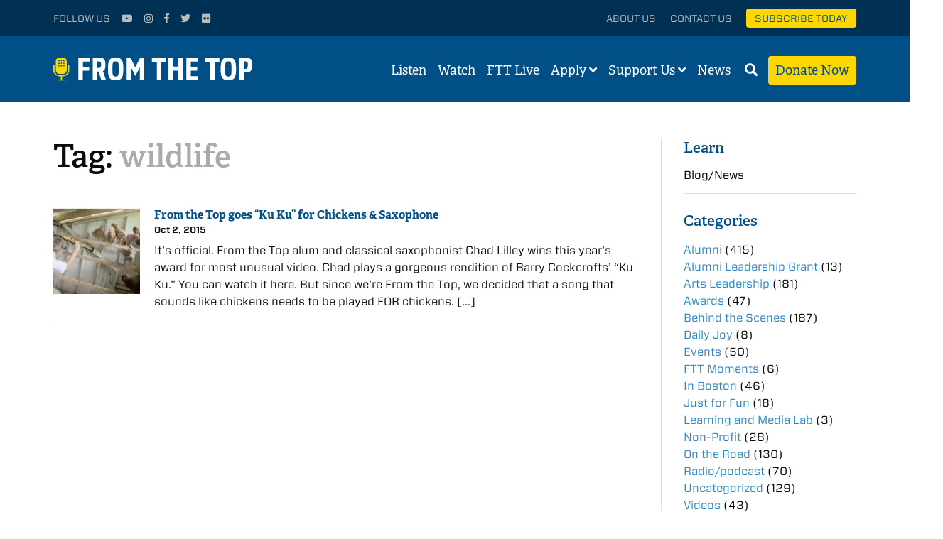

--- FILE ---
content_type: text/html; charset=UTF-8
request_url: https://fromthetop.org/tag/wildlife/
body_size: 7154
content:
<!DOCTYPE html><html class="no-js"><head><meta charset="utf-8"><meta http-equiv="X-UA-Compatible" content="IE=edge"><link media="all" href="https://fromthetop.org/wp-content/cache/autoptimize/css/autoptimize_3bfbf00aa2dbe0d05faf1d8a86802c85.css" rel="stylesheet"><title>wildlife - From the Top</title><link rel="apple-touch-icon" sizes="180x180" href="/apple-touch-icon.png"><link rel="icon" type="image/png" href="/favicon-32x32.png" sizes="32x32"><link rel="icon" type="image/png" href="/favicon-16x16.png" sizes="16x16"><link rel="manifest" href="/manifest.json"><link rel="mask-icon" href="/safari-pinned-tab.svg" color="#004f87"><meta name="theme-color" content="#004f87"><meta name="viewport" content="width=device-width, initial-scale=1"><meta name="google-site-verification" content="xNHjFCQH8Okzlme-Vooe3Oz9-caGEOgF711XNqf7AAI" /> <script src="https://use.typekit.net/vmj1tho.js"></script> <script>try{Typekit.load({ async: true });}catch(e){}</script> <link rel="stylesheet" type="text/css" href="//cloud.typography.com/7348472/615744/css/fonts.css" /><link href="//netdna.bootstrapcdn.com/font-awesome/4.1.0/css/font-awesome.min.css" rel="stylesheet"> <script src="https://kit.fontawesome.com/57e6445cb9.js" crossorigin="anonymous"></script> <meta name='robots' content='index, follow, max-image-preview:large, max-snippet:-1, max-video-preview:-1' /><link rel="canonical" href="https://fromthetop.org/tag/wildlife/" /><meta property="og:locale" content="en_US" /><meta property="og:type" content="article" /><meta property="og:title" content="wildlife - From the Top" /><meta property="og:url" content="https://fromthetop.org/tag/wildlife/" /><meta property="og:site_name" content="From the Top" /><meta property="og:image" content="https://fromthetop.org/wp-content/uploads/circle-icon-logo.png" /><meta property="og:image:width" content="1296" /><meta property="og:image:height" content="1296" /><meta property="og:image:type" content="image/png" /><meta name="twitter:card" content="summary_large_image" /><meta name="twitter:site" content="@classicalkid" /> <script type="application/ld+json" class="yoast-schema-graph">{"@context":"https://schema.org","@graph":[{"@type":"CollectionPage","@id":"https://fromthetop.org/tag/wildlife/","url":"https://fromthetop.org/tag/wildlife/","name":"wildlife - From the Top","isPartOf":{"@id":"https://fromthetop.org/#website"},"primaryImageOfPage":{"@id":"https://fromthetop.org/tag/wildlife/#primaryimage"},"image":{"@id":"https://fromthetop.org/tag/wildlife/#primaryimage"},"thumbnailUrl":"https://fromthetop.org/wp-content/uploads/Screen-Shot-2015-10-02-at-12.37.29-PM.png","breadcrumb":{"@id":"https://fromthetop.org/tag/wildlife/#breadcrumb"},"inLanguage":"en-US"},{"@type":"ImageObject","inLanguage":"en-US","@id":"https://fromthetop.org/tag/wildlife/#primaryimage","url":"https://fromthetop.org/wp-content/uploads/Screen-Shot-2015-10-02-at-12.37.29-PM.png","contentUrl":"https://fromthetop.org/wp-content/uploads/Screen-Shot-2015-10-02-at-12.37.29-PM.png","width":958,"height":546,"caption":"Chad Lilley plays saxophone for chickens"},{"@type":"BreadcrumbList","@id":"https://fromthetop.org/tag/wildlife/#breadcrumb","itemListElement":[{"@type":"ListItem","position":1,"name":"Home","item":"https://fromthetop.org/"},{"@type":"ListItem","position":2,"name":"wildlife"}]},{"@type":"WebSite","@id":"https://fromthetop.org/#website","url":"https://fromthetop.org/","name":"From the Top","description":"Great kids. Great music. Listen to the Future.","publisher":{"@id":"https://fromthetop.org/#organization"},"potentialAction":[{"@type":"SearchAction","target":{"@type":"EntryPoint","urlTemplate":"https://fromthetop.org/?s={search_term_string}"},"query-input":{"@type":"PropertyValueSpecification","valueRequired":true,"valueName":"search_term_string"}}],"inLanguage":"en-US"},{"@type":"Organization","@id":"https://fromthetop.org/#organization","name":"From the Top","url":"https://fromthetop.org/","logo":{"@type":"ImageObject","inLanguage":"en-US","@id":"https://fromthetop.org/#/schema/logo/image/","url":"https://fromthetop.org/wp-content/uploads/ftt-default-logo.jpg","contentUrl":"https://fromthetop.org/wp-content/uploads/ftt-default-logo.jpg","width":1200,"height":630,"caption":"From the Top"},"image":{"@id":"https://fromthetop.org/#/schema/logo/image/"},"sameAs":["https://www.facebook.com/FromtheTopFans","https://x.com/classicalkid","https://www.instagram.com/fromthetopfans/","https://www.youtube.com/user/fromthetop"]}]}</script> <link rel='dns-prefetch' href='//stats.wp.com' /><link rel='dns-prefetch' href='//cdn.jsdelivr.net' /><link rel='dns-prefetch' href='//use.fontawesome.com' /><link rel='dns-prefetch' href='//v0.wordpress.com' /><link rel="alternate" type="application/rss+xml" title="From the Top &raquo; wildlife Tag Feed" href="https://fromthetop.org/tag/wildlife/feed/" /><link rel='stylesheet' id='flickity-css-css' href='https://cdn.jsdelivr.net/npm/@tarekraafat/autocomplete.js@10.1.2/dist/css/autoComplete.01.min.css?ver=6.8.3' type='text/css' media='all' /><link rel='stylesheet' id='load-fa-css' href='https://use.fontawesome.com/releases/v5.5.0/css/all.css?ver=6.8.3' type='text/css' media='all' /> <script type="text/javascript" src="https://fromthetop.org/wp-content/themes/fromthetop/js/vendor/jquery-1.12.1.min.js?ver=2.0.1" id="jquery-js"></script> <script type="text/javascript" src="https://fromthetop.org/wp-content/themes/fromthetop/js/top.min.js?ver=2.0.1" id="sp_plugins_top-js"></script> <script type="text/javascript" id="__ytprefs__-js-extra">var _EPYT_ = {"ajaxurl":"https:\/\/fromthetop.org\/wp-admin\/admin-ajax.php","security":"ae5c3da4f1","gallery_scrolloffset":"20","eppathtoscripts":"https:\/\/fromthetop.org\/wp-content\/plugins\/youtube-embed-plus\/scripts\/","eppath":"https:\/\/fromthetop.org\/wp-content\/plugins\/youtube-embed-plus\/","epresponsiveselector":"[\"iframe.__youtube_prefs_widget__\"]","epdovol":"1","version":"14.2.3","evselector":"iframe.__youtube_prefs__[src], iframe[src*=\"youtube.com\/embed\/\"], iframe[src*=\"youtube-nocookie.com\/embed\/\"]","ajax_compat":"","maxres_facade":"eager","ytapi_load":"light","pause_others":"","stopMobileBuffer":"1","facade_mode":"","not_live_on_channel":""};</script> <script type="text/javascript" src="https://fromthetop.org/wp-content/plugins/youtube-embed-plus/scripts/ytprefs.min.js?ver=14.2.3" id="__ytprefs__-js"></script> <link rel="https://api.w.org/" href="https://fromthetop.org/wp-json/" /><link rel="alternate" title="JSON" type="application/json" href="https://fromthetop.org/wp-json/wp/v2/tags/351" /><link rel="EditURI" type="application/rsd+xml" title="RSD" href="https://fromthetop.org/xmlrpc.php?rsd" /><meta name="generator" content="WordPress 6.8.3" />  <script async src="https://www.googletagmanager.com/gtag/js?id=G-V5TPVSHR3D"></script> <script>window.dataLayer = window.dataLayer || [];
      function gtag(){dataLayer.push(arguments);}
      gtag('js', new Date());
      gtag('config', 'G-V5TPVSHR3D');</script>  <script>(function(w,d,s,l,i){w[l]=w[l]||[];w[l].push({'gtm.start':
    new Date().getTime(),event:'gtm.js'});var f=d.getElementsByTagName(s)[0],
    j=d.createElement(s),dl=l!='dataLayer'?'&l='+l:'';j.async=true;j.src=
    'https://www.googletagmanager.com/gtm.js?id='+i+dl;f.parentNode.insertBefore(j,f);
    })(window,document,'script','dataLayer','GTM-WVR5T4SZ');</script> <meta name="facebook-domain-verification" content="nyc83myjlmbz5h71l7jkdxc8ze7qs3" /></head><body class="archive tag tag-wildlife tag-351 wp-theme-fromthetop"> <noscript><iframe src="https://www.googletagmanager.com/ns.html?id=GTM-T47CH8J"
 height="0" width="0" style="display:none;visibility:hidden"></iframe></noscript><div id="panel"><div class="stage"><header class="secondary-header"><div class="row"><div class="social small-12 medium-4 columns"><ul><li>Follow Us</li><li><a target="_blank" href="https://www.youtube.com/user/fromthetop"><i class="fa fa-youtube-play" aria-hidden="true"></i></a></li><li><a target="_blank" href="https://instagram.com/fromthetopfans/"><i class="fa fa-instagram" aria-hidden="true"></i></a></li><li><a target="_blank" href="https://www.facebook.com/FromtheTopFans"><i class="fa fa-facebook" aria-hidden="true"></i></a></li><li><a target="_blank" href="https://twitter.com/classicalkid"><i class="fa fa-twitter" aria-hidden="true"></i></a></li><li><a target="_blank" href="http://www.flickr.com/photos/fromthetopphotos"><i class="fa fa-flickr" aria-hidden="true"></i></a></li><li class="show-for-small subscribe-button"><a href="#donate-panel">Donate</a></li></ul></div><div class="links hide-for-small small-12 medium-8 columns"><ul><li><a href="https://fromthetop.org/about-us/">About Us</a></li><li><a href="https://fromthetop.org/about-us/contact/">Contact Us</a></li><li class="subscribe-button"><a href="/subscribe-today">Subscribe Today</a></li></ul></div></div></header><div class="search-container"><div class="search-area"><div class="search-area-container hide-search"><div class="row"><div class="small-12 columns"><form id="searchform" role="search" action="https://fromthetop.org/" method="get"><fieldset> <label for="search">Search</label><div class="searchbox"> <input type="text" name="s" id="search_input" value="" autocomplete="off" placeholder="Enter search term" /></div></fieldset></form> <a class="search-btn" href="#"> <i class="fa fa-search" aria-hidden="true"></i> </a></div></div></div></div></div><header class="site-header"><div class="row"><div class="small-8 medium-4 columns"><div class="header-logo"> <a href="https://fromthetop.org"> <img class="full-logo" src="https://fromthetop.org/wp-content/themes/fromthetop/img/ftt-logo-simple.svg" alt="Logo"> <img class="simple-logo" src="https://fromthetop.org/wp-content/themes/fromthetop/img/ftt-logo-simple.svg" alt="Logo"> </a></div></div><div class="small-4 medium-8 columns"><nav><ul><li class="desktop-link"><a href="https://fromthetop.org/listen/">Listen</a></li><li class="desktop-link"><a href="https://fromthetop.org/watch/">Watch</a></li><li class="desktop-link"><a href="https://fromthetop.org/live/">FTT Live</a></li><li class="desktop-link"> <a href="https://fromthetop.org/apply/">Apply</a>&nbsp;<div id="open-apply"> <i class="fa fa-angle-down" aria-hidden="true"></i><div class="submenu"><ul id="menu-apply" class="menu"><li id="menu-item-32342" class="menu-item menu-item-type-post_type menu-item-object-page menu-item-32342"><a href="https://fromthetop.org/apply/become-a-fellow/">Become a Fellow</a></li><li id="menu-item-32345" class="menu-item menu-item-type-post_type menu-item-object-page menu-item-32345"><a href="https://fromthetop.org/apply/jack-kent-cooke-young-artist-award/">Jack Kent Cooke Young Artist Award</a></li><li id="menu-item-36025" class="menu-item menu-item-type-post_type menu-item-object-page menu-item-36025"><a href="https://fromthetop.org/apply/become-a-fellow/musicians-with-disabilities/">Musicians With Disabilities: Seeking Applicants!</a></li><li id="menu-item-34372" class="menu-item menu-item-type-post_type menu-item-object-page menu-item-34372"><a href="https://fromthetop.org/apply/from-the-top-live-auditions/">From the Top Virtual “Live” Auditions</a></li><li id="menu-item-31254" class="menu-item menu-item-type-post_type menu-item-object-page menu-item-31254"><a href="https://fromthetop.org/apply/repertoire-library/">Repertoire Library</a></li><li id="menu-item-30869" class="menu-item menu-item-type-post_type menu-item-object-page menu-item-30869"><a href="https://fromthetop.org/apply/teachers-sign-up/">Teachers: Sign Up for Admissions Updates!</a></li></ul></div></div></li><li class="desktop-link"> <a href="https://fromthetop.org/support-us/">Support Us</a>&nbsp;<div id="open-support"> <i class="fa fa-angle-down" aria-hidden="true"></i><div class="submenu"><ul id="menu-support" class="menu"><li id="menu-item-31914" class="menu-item menu-item-type-post_type menu-item-object-page menu-item-31914"><a href="https://fromthetop.org/support-us/donate/">Donate</a></li><li id="menu-item-30157" class="menu-item menu-item-type-post_type menu-item-object-page menu-item-30157"><a href="https://fromthetop.org/support-us/ways-to-give/">Ways to Give</a></li><li id="menu-item-30158" class="menu-item menu-item-type-post_type menu-item-object-landing_page menu-item-30158"><a href="https://fromthetop.org/landing_page/from-the-top-producers-circle/">The Producers Circle</a></li><li id="menu-item-30995" class="menu-item menu-item-type-custom menu-item-object-custom menu-item-30995"><a href="https://fromthetop.org/landing_page/the-francis-o-hunnewell-society/">Legacy Giving</a></li></ul></div></div></li><li class="desktop-link"> <a href="https://fromthetop.org/blog/">News</a>&nbsp;</li><li class="search-link"><a id="open-search" href="#"><i class="fa fa-search" aria-hidden="true"></i></a></li><li class="desktop-link donate-button"><a href="#donate-panel">Donate Now</a></li><li class="mobile-link"><a href="#"><i class="fa fa-bars" aria-hidden="true"></i></a></li></ul></nav></div></div></header><main id="main"><div class="row"><section class="page-content medium-8 large-9 columns"><div class="row"><div class="small-12 columns"><div class="page-title"><h1>Tag: <span class="highlight">wildlife</span></h1></div></div></div><div class="row"><div class="small-12 columns"><ul class="news-grid"><li><div class="row"><div class="thumb-container small-3 medium-large-2 columns"> <a class="show-thumbnail" href="https://fromthetop.org/from-the-top-goes-ku-ku-for-chickens-saxophone/" style="padding-bottom: 100%;"> <img class="lazy" data-original="https://fromthetop.org/wp-content/uploads/Screen-Shot-2015-10-02-at-12.37.29-PM-140x140.png" alt="From the Top goes &#8220;Ku Ku&#8221; for Chickens &#038; Saxophone"> </a></div><div class="small-9 medium-large-10 columns"><div class="info"> <a href="https://fromthetop.org/from-the-top-goes-ku-ku-for-chickens-saxophone/" class="title">From the Top goes &#8220;Ku Ku&#8221; for Chickens &#038; Saxophone</a><div class="date-location"> Oct 2, 2015</div></div><div class="desc"><p>It&#8217;s official. From the Top alum and classical saxophonist Chad Lilley wins this year&#8217;s award for most unusual video. Chad plays a gorgeous rendition of Barry Cockcrofts&#8217; &#8220;Ku Ku.&#8221; You can watch it here. But since we&#8217;re From the Top, we decided that a song that sounds like chickens needs to be played FOR chickens. [&hellip;]</p></div></div></div></li></ul><div id="page-numbering"><div class="left-side"></div><div class="right-side"></div></div></div></div></section><aside class="right-sidebar medium-4 large-3 columns"><div class="widget-ftt first"><div class="widget-heading"> <a href="https://fromthetop.org/learn/">Learn</a></div><nav class="links"><ul id="menu-news" class="menu"><li id="menu-item-23086" class="menu-item menu-item-type-post_type menu-item-object-page menu-item-23086"><a href="https://fromthetop.org/blog/">Blog/News</a></li></ul></nav></div><div id="all-blog-categories" class="widget-ftt"><div class="widget-heading"> Categories</div><ul><li class="cat-item cat-item-74"><a href="https://fromthetop.org/category/alumni/">Alumni</a> (415)</li><li class="cat-item cat-item-731"><a href="https://fromthetop.org/category/alumni-leadership-grant/">Alumni Leadership Grant</a> (13)</li><li class="cat-item cat-item-46"><a href="https://fromthetop.org/category/arts-leadership/">Arts Leadership</a> (181)</li><li class="cat-item cat-item-67"><a href="https://fromthetop.org/category/awards/">Awards</a> (47)</li><li class="cat-item cat-item-59"><a href="https://fromthetop.org/category/behind-the-scenes/">Behind the Scenes</a> (187)</li><li class="cat-item cat-item-863"><a href="https://fromthetop.org/category/daily-joy/">Daily Joy</a> (8)</li><li class="cat-item cat-item-61"><a href="https://fromthetop.org/category/events/">Events</a> (50)</li><li class="cat-item cat-item-1009"><a href="https://fromthetop.org/category/ftt-moments/">FTT Moments</a> (6)</li><li class="cat-item cat-item-184"><a href="https://fromthetop.org/category/in-boston/">In Boston</a> (46)</li><li class="cat-item cat-item-185"><a href="https://fromthetop.org/category/just-for-fun/">Just for Fun</a> (18)</li><li class="cat-item cat-item-1018"><a href="https://fromthetop.org/category/learning-and-media-lab/">Learning and Media Lab</a> (3)</li><li class="cat-item cat-item-309"><a href="https://fromthetop.org/category/non-profit/">Non-Profit</a> (28)</li><li class="cat-item cat-item-66"><a href="https://fromthetop.org/category/road-shows/">On the Road</a> (130)</li><li class="cat-item cat-item-160"><a href="https://fromthetop.org/category/radiopodcast/">Radio/podcast</a> (70)</li><li class="cat-item cat-item-1"><a href="https://fromthetop.org/category/uncategorized/">Uncategorized</a> (129)</li><li class="cat-item cat-item-155"><a href="https://fromthetop.org/category/videos/">Videos</a> (43)</li><li class="cat-item cat-item-70"><a href="https://fromthetop.org/category/news/">z-News</a> (318)</li></ul></div></aside></div></main></div><div class="sponsor-logos-container"><div class="title">Our Partners</div><ul><li><a target="_blank" href="http://www.jkcf.org/"><img src="https://fromthetop.org/wp-content/themes/fromthetop/img/sponsors/jkcf-logo.png" alt="Sponsor Logo"></a></li><li><a target="_blank" href="http://www.massculturalcouncil.org/"><img src="https://fromthetop.org/wp-content/themes/fromthetop/img/sponsors/mcc-logo.png" alt="Sponsor Logo"></a></li></ul></div><footer class="site-footer"><div class="row"><div class="small-12 medium-4 medium-large-3 columns footer-button-container"><p>Get inspiring new shows and music videos delivered straight to your&nbsp;inbox.</p> <a href="https://fromthetop.org/subscribe-today/" class="footer-button">Subscribe Today</a></div><div class="small-12 medium-push-1 medium-7 medium-large-push-1 medium-large-8 columns"><div class="row"><div class="small-12 medium-6 columns"><div class="row"><div class="small-12 medium-large-6 columns"><div class="list-header">Apply</div><nav class="menu-apply-container"><ul id="menu-apply-1" class="menu"><li class="menu-item menu-item-type-post_type menu-item-object-page menu-item-32342"><a href="https://fromthetop.org/apply/become-a-fellow/">Become a Fellow</a></li><li class="menu-item menu-item-type-post_type menu-item-object-page menu-item-32345"><a href="https://fromthetop.org/apply/jack-kent-cooke-young-artist-award/">Jack Kent Cooke Young Artist Award</a></li><li class="menu-item menu-item-type-post_type menu-item-object-page menu-item-36025"><a href="https://fromthetop.org/apply/become-a-fellow/musicians-with-disabilities/">Musicians With Disabilities: Seeking Applicants!</a></li><li class="menu-item menu-item-type-post_type menu-item-object-page menu-item-34372"><a href="https://fromthetop.org/apply/from-the-top-live-auditions/">From the Top Virtual “Live” Auditions</a></li><li class="menu-item menu-item-type-post_type menu-item-object-page menu-item-31254"><a href="https://fromthetop.org/apply/repertoire-library/">Repertoire Library</a></li><li class="menu-item menu-item-type-post_type menu-item-object-page menu-item-30869"><a href="https://fromthetop.org/apply/teachers-sign-up/">Teachers: Sign Up for Admissions Updates!</a></li></ul></nav></div><div class="small-12 medium-large-6 columns"><div class="list-header">Support Us</div><nav class="menu-support-container"><ul id="menu-support-1" class="menu"><li class="menu-item menu-item-type-post_type menu-item-object-page menu-item-31914"><a href="https://fromthetop.org/support-us/donate/">Donate</a></li><li class="menu-item menu-item-type-post_type menu-item-object-page menu-item-30157"><a href="https://fromthetop.org/support-us/ways-to-give/">Ways to Give</a></li><li class="menu-item menu-item-type-post_type menu-item-object-landing_page menu-item-30158"><a href="https://fromthetop.org/landing_page/from-the-top-producers-circle/">The Producers Circle</a></li><li class="menu-item menu-item-type-custom menu-item-object-custom menu-item-30995"><a href="https://fromthetop.org/landing_page/the-francis-o-hunnewell-society/">Legacy Giving</a></li></ul></nav><div class="list-header">Learn</div><nav class="menu-news-container"><ul id="menu-news-1" class="menu"><li class="menu-item menu-item-type-post_type menu-item-object-page menu-item-23086"><a href="https://fromthetop.org/blog/">Blog/News</a></li></ul></nav></div></div></div><div class="small-12 medium-6 columns"><div class="row"><div class="small-12 medium-large-6 columns"><div class="list-header">Follow Us</div><ul><li><a target="_blank" href="https://www.youtube.com/user/fromthetop">Youtube</a></li><li><a target="_blank" href="https://instagram.com/fromthetopfans/">Instagram</a></li><li><a target="_blank" href="https://www.facebook.com/FromtheTopFans">Facebook</a></li><li><a target="_blank" href="https://twitter.com/classicalkid">Twitter</a></li><li><a target="_blank" href="http://www.flickr.com/photos/fromthetopphotos">Flickr</a></li></ul></div></div></div></div><div class="row"><div class="small-12 medium-12 columns"><div class="row"><div class="small-12 medium-large-3 columns"><div class="list-header">Mailed Donations</div><ul><li style="color: #fff;">PO Box 845429<br /> Boston, MA<br /> 02284-5429</li></ul></div><div class="small-12 medium-large-9 columns"><div class="list-header">Other Correspondence</div><ul><li style="color: #fff;">6 Liberty Square<br /> #6169<br /> Boston, MA 02109</li></ul></div></div></div></div></div></div></footer><footer class="copyright"><div class="row"><div class="small-12 columns"> All Materials &copy; 2025 &nbsp;From the Top &nbsp;|&nbsp; <a href="https://fromthetop.org/privacy-policy/">Privacy&nbsp;Policy</a></div></div></footer></div><div class="action-panel donate-panel" data-toggler=".is-shown"><div class="panel-container"> <a href="#donate-panel" class="blank-transparent-panel"></a><div class="content-panel donate"><div class="content-container"><div class="button-close donate" data-close data-toggle="donate-panel"><div class="flex-container"><div class="title">DONATE NOW</div> <a href="#donate-panel"> <span><i class="fal fa-times"></i></span> </a></div></div><div class="flex-container"><div class="donate-thumbnail" style="background:url()"></div><div class="text-container"><div class="title"></div><div class="eyebrow"></div></div></div><div class="donate-desc"><div class="elementToProof">With your support, we foster and promote the next generation of classically trained musicians.</div><div class="elementToProof"></div><div class="elementToProof"><b>Make a tax-deductible donation today!</b></div><p>If you have any questions about supporting From the Top, please contact Erin Patterson at<a href="mailto:epatterson@fromthetop.org"> epatterson@fromthetop.org</a>.</p><p><strong>To send a gift by mail, please address to</strong>:</p><p>From the Top<br /> PO Box 845429<br /> Boston, MA 02284-5429</p><div class="qgiv-embed-container" data-qgiv-embed="true" data-embed-id="57539" data-embed="https://secure.qgiv.com/for/ftto/embed/57539/amount/882219/onetime/" data-width="564"></div><p><script>(function(w, d, s, id){var js, fjs = d.getElementsByTagName(s)[0];if (d.getElementById(id)) return;js = d.createElement(s); js.id = id;js.src = "https://secure.qgiv.com/resources/core/js/embed.js";fjs.parentNode.insertBefore(js, fjs);})(window, document, 'script', 'qgiv-embedjs');</script></p></div></div></div></div></div> <a href="#" id="back-to-top"> <span class="fa-stack fa-lg"> <i class="fa fa-circle fa-stack-2x"></i> <i class="fa fa-chevron-up fa-stack-1x fa-inverse"></i> </span> </a><aside rel="nofollow" id="mobile-menu"><ul><li><a class="link " href="https://fromthetop.org">Home</a></li><li><a class="link " href="https://fromthetop.org/listen/">Listen</a></li><li><a class="link " href="https://fromthetop.org/watch/">Watch</a></li><li><a class="link " href="https://fromthetop.org/live/">FTT Live</a></li><li><a class="link " href="https://fromthetop.org/apply/">Apply</a></li><li><a class="link " href="https://fromthetop.org/about-us/">About Us</a></li><li><a class="link " href="https://fromthetop.org/support-us/">Support Us</a></li><li><a class="link " href="https://fromthetop.org/blog/">News</a></li><li><a class="link" href="https://fromthetop.org/support-us/donate/">Donate Now</a></li><li><a class="link" href="/subscribe-today">Subscribe Today</a></li></ul></aside> <script type="speculationrules">{"prefetch":[{"source":"document","where":{"and":[{"href_matches":"\/*"},{"not":{"href_matches":["\/wp-*.php","\/wp-admin\/*","\/wp-content\/uploads\/*","\/wp-content\/*","\/wp-content\/plugins\/*","\/wp-content\/themes\/fromthetop\/*","\/*\\?(.+)"]}},{"not":{"selector_matches":"a[rel~=\"nofollow\"]"}},{"not":{"selector_matches":".no-prefetch, .no-prefetch a"}}]},"eagerness":"conservative"}]}</script> <script type="text/javascript" id="disqus_count-js-extra">var countVars = {"disqusShortname":"fromthetop"};</script> <script type="text/javascript" src="https://fromthetop.org/wp-content/plugins/disqus-comment-system/public/js/comment_count.js?ver=3.1.3" id="disqus_count-js"></script> <script type="text/javascript" id="wp_ulike-js-extra">var wp_ulike_params = {"ajax_url":"https:\/\/fromthetop.org\/wp-admin\/admin-ajax.php","notifications":"1"};</script> <script type="text/javascript" src="https://fromthetop.org/wp-content/plugins/wp-ulike/assets/js/wp-ulike.min.js?ver=4.7.11" id="wp_ulike-js"></script> <script type="text/javascript" src="https://fromthetop.org/wp-content/plugins/youtube-embed-plus/scripts/fitvids.min.js?ver=14.2.3" id="__ytprefsfitvids__-js"></script> <script type="text/javascript" id="jetpack-stats-js-before">_stq = window._stq || [];
_stq.push([ "view", JSON.parse("{\"v\":\"ext\",\"blog\":\"82575679\",\"post\":\"0\",\"tz\":\"-5\",\"srv\":\"fromthetop.org\",\"arch_tag\":\"wildlife\",\"arch_results\":\"1\",\"j\":\"1:15.1.1\"}") ]);
_stq.push([ "clickTrackerInit", "82575679", "0" ]);</script> <script type="text/javascript" src="https://stats.wp.com/e-202547.js" id="jetpack-stats-js" defer="defer" data-wp-strategy="defer"></script> <script type="text/javascript" src="https://cdn.jsdelivr.net/npm/@tarekraafat/autocomplete.js@10.1.2/dist/autoComplete.min.js?ver=2.0.1" id="autocompletejs-js"></script> <script type="text/javascript" src="https://fromthetop.org/wp-content/themes/fromthetop/js/plugins.min.js?ver=2.0.2" id="sp_plugins-js"></script> <script type="text/javascript" id="spScripts-js-extra">var spScripts_script_params = {"siteURL":"https:\/\/fromthetop.org"};</script> <script type="text/javascript" src="https://fromthetop.org/wp-content/themes/fromthetop/js/scripts.js?ver=2.0.2" id="spScripts-js"></script> <script type="text/javascript" src="https://fromthetop.org/wp-content/themes/fromthetop/js/scripts-extra.js?ver=2.0.6" id="scripts-extra-js"></script> <script type="text/javascript" src="https://fromthetop.org/wp-includes/js/dist/vendor/moment.min.js?ver=2.30.1" id="moment-js"></script> <script type="text/javascript" id="moment-js-after">moment.updateLocale( 'en_US', {"months":["January","February","March","April","May","June","July","August","September","October","November","December"],"monthsShort":["Jan","Feb","Mar","Apr","May","Jun","Jul","Aug","Sep","Oct","Nov","Dec"],"weekdays":["Sunday","Monday","Tuesday","Wednesday","Thursday","Friday","Saturday"],"weekdaysShort":["Sun","Mon","Tue","Wed","Thu","Fri","Sat"],"week":{"dow":1},"longDateFormat":{"LT":"g:i a","LTS":null,"L":null,"LL":"F j, Y","LLL":"F j, Y g:i a","LLLL":null}} );</script> </body></html>

--- FILE ---
content_type: text/css
request_url: https://fromthetop.org/wp-content/cache/autoptimize/css/autoptimize_3bfbf00aa2dbe0d05faf1d8a86802c85.css
body_size: 48228
content:
/*! ==========================================================================
Theme Name: From the Top
Theme URI: http://fromthetop.org
Description: Official theme. Please do not change.
Version: 3.1
Author: Sumit Paul
Author URI: http://www.studiokudos.com
============================================================================= */
/*! normalize.css v3.0.3 | MIT License | github.com/necolas/normalize.css */
html{font-family:sans-serif;-ms-text-size-adjust:100%;-webkit-text-size-adjust:100%}body{margin:0}article,aside,details,figcaption,figure,footer,header,hgroup,main,menu,nav,section,summary{display:block}audio,canvas,progress,video{display:inline-block;vertical-align:baseline}audio:not([controls]){display:none;height:0}[hidden],template{display:none}a{background-color:transparent}a:active,a:hover{outline:0}abbr[title]{border-bottom:1px dotted}b,strong{font-weight:700}dfn{font-style:italic}h1{font-size:2em;margin:.67em 0}mark{background:#ff0;color:#000}small{font-size:80%}sub,sup{font-size:75%;line-height:0;position:relative;vertical-align:baseline}sup{top:-.5em}sub{bottom:-.25em}img{border:0}svg:not(:root){overflow:hidden}figure{margin:1em 40px}hr{box-sizing:content-box;height:0}pre{overflow:auto}code,kbd,pre,samp{font-family:monospace,monospace;font-size:1em}button,input,optgroup,select,textarea{color:inherit;font:inherit;margin:0}button{overflow:visible}button,select{text-transform:none}button,html input[type=button],input[type=reset],input[type=submit]{-webkit-appearance:button;cursor:pointer}button[disabled],html input[disabled]{cursor:not-allowed}button::-moz-focus-inner,input::-moz-focus-inner{border:0;padding:0}input{line-height:normal}input[type=checkbox],input[type=radio]{box-sizing:border-box;padding:0}input[type=number]::-webkit-inner-spin-button,input[type=number]::-webkit-outer-spin-button{height:auto}input[type=search]{-webkit-appearance:textfield;box-sizing:content-box}input[type=search]::-webkit-search-cancel-button,input[type=search]::-webkit-search-decoration{-webkit-appearance:none}legend{border:0;padding:0}textarea{overflow:auto}optgroup{font-weight:700}table{border-collapse:collapse;border-spacing:0}td,th{padding:0}.foundation-mq{font-family:"small=0em&medium=40em&large=64em&xlarge=75em&xxlarge=90em"}html{font-size:100%;box-sizing:border-box}*,*:before,*:after{box-sizing:inherit}body{padding:0;margin:0;font-family:"Helvetica Neue",Helvetica,Roboto,Arial,sans-serif;font-weight:400;line-height:1.5;color:#0a0a0a;background:#fefefe;-webkit-font-smoothing:antialiased;-moz-osx-font-smoothing:grayscale}img{max-width:100%;height:auto;-ms-interpolation-mode:bicubic;display:inline-block;vertical-align:middle}textarea{height:auto;min-height:50px;border-radius:3px}select{width:100%;border-radius:3px}#map_canvas img,#map_canvas embed,#map_canvas object,.map_canvas img,.map_canvas embed,.map_canvas object,.mqa-display img,.mqa-display embed,.mqa-display object{max-width:none !important}button{-webkit-appearance:none;-moz-appearance:none;background:0 0;padding:0;border:0;border-radius:3px;line-height:1}[data-whatinput=mouse] button{outline:0}.is-visible{display:block !important}.is-hidden{display:none !important}.row{max-width:84.375rem;margin-left:auto;margin-right:auto}.row:before,.row:after{content:" ";display:table}.row:after{clear:both}.row.collapse>.column,.row.collapse>.columns{padding-left:0;padding-right:0}.row .row{max-width:none;margin-left:-.9375rem;margin-right:-.9375rem}.row .row.collapse{margin-left:0;margin-right:0}.row.expanded{max-width:none}.row.expanded .row{margin-left:auto;margin-right:auto}.column,.columns{width:100%;float:left;padding-left:.9375rem;padding-right:.9375rem}.column:last-child:not(:first-child),.columns:last-child:not(:first-child){float:right}.column.end:last-child:last-child,.end.columns:last-child:last-child{float:left}.column.row.row,.row.row.columns{float:none}.row .column.row.row,.row .row.row.columns{padding-left:0;padding-right:0;margin-left:0;margin-right:0}.small-1{width:8.33333%}.small-push-1{position:relative;left:8.33333%}.small-pull-1{position:relative;left:-8.33333%}.small-offset-0{margin-left:0}.small-2{width:16.66667%}.small-push-2{position:relative;left:16.66667%}.small-pull-2{position:relative;left:-16.66667%}.small-offset-1{margin-left:8.33333%}.small-3{width:25%}.small-push-3{position:relative;left:25%}.small-pull-3{position:relative;left:-25%}.small-offset-2{margin-left:16.66667%}.small-4{width:33.33333%}.small-push-4{position:relative;left:33.33333%}.small-pull-4{position:relative;left:-33.33333%}.small-offset-3{margin-left:25%}.small-5{width:41.66667%}.small-push-5{position:relative;left:41.66667%}.small-pull-5{position:relative;left:-41.66667%}.small-offset-4{margin-left:33.33333%}.small-6{width:50%}.small-push-6{position:relative;left:50%}.small-pull-6{position:relative;left:-50%}.small-offset-5{margin-left:41.66667%}.small-7{width:58.33333%}.small-push-7{position:relative;left:58.33333%}.small-pull-7{position:relative;left:-58.33333%}.small-offset-6{margin-left:50%}.small-8{width:66.66667%}.small-push-8{position:relative;left:66.66667%}.small-pull-8{position:relative;left:-66.66667%}.small-offset-7{margin-left:58.33333%}.small-9{width:75%}.small-push-9{position:relative;left:75%}.small-pull-9{position:relative;left:-75%}.small-offset-8{margin-left:66.66667%}.small-10{width:83.33333%}.small-push-10{position:relative;left:83.33333%}.small-pull-10{position:relative;left:-83.33333%}.small-offset-9{margin-left:75%}.small-11{width:91.66667%}.small-push-11{position:relative;left:91.66667%}.small-pull-11{position:relative;left:-91.66667%}.small-offset-10{margin-left:83.33333%}.small-12{width:100%}.small-offset-11{margin-left:91.66667%}.small-up-1>.column,.small-up-1>.columns{width:100%;float:left}.small-up-1>.column:nth-of-type(1n),.small-up-1>.columns:nth-of-type(1n){clear:none}.small-up-1>.column:nth-of-type(1n+1),.small-up-1>.columns:nth-of-type(1n+1){clear:both}.small-up-1>.column:last-child,.small-up-1>.columns:last-child{float:left}.small-up-2>.column,.small-up-2>.columns{width:50%;float:left}.small-up-2>.column:nth-of-type(1n),.small-up-2>.columns:nth-of-type(1n){clear:none}.small-up-2>.column:nth-of-type(2n+1),.small-up-2>.columns:nth-of-type(2n+1){clear:both}.small-up-2>.column:last-child,.small-up-2>.columns:last-child{float:left}.small-up-3>.column,.small-up-3>.columns{width:33.33333%;float:left}.small-up-3>.column:nth-of-type(1n),.small-up-3>.columns:nth-of-type(1n){clear:none}.small-up-3>.column:nth-of-type(3n+1),.small-up-3>.columns:nth-of-type(3n+1){clear:both}.small-up-3>.column:last-child,.small-up-3>.columns:last-child{float:left}.small-up-4>.column,.small-up-4>.columns{width:25%;float:left}.small-up-4>.column:nth-of-type(1n),.small-up-4>.columns:nth-of-type(1n){clear:none}.small-up-4>.column:nth-of-type(4n+1),.small-up-4>.columns:nth-of-type(4n+1){clear:both}.small-up-4>.column:last-child,.small-up-4>.columns:last-child{float:left}.small-up-5>.column,.small-up-5>.columns{width:20%;float:left}.small-up-5>.column:nth-of-type(1n),.small-up-5>.columns:nth-of-type(1n){clear:none}.small-up-5>.column:nth-of-type(5n+1),.small-up-5>.columns:nth-of-type(5n+1){clear:both}.small-up-5>.column:last-child,.small-up-5>.columns:last-child{float:left}.small-up-6>.column,.small-up-6>.columns{width:16.66667%;float:left}.small-up-6>.column:nth-of-type(1n),.small-up-6>.columns:nth-of-type(1n){clear:none}.small-up-6>.column:nth-of-type(6n+1),.small-up-6>.columns:nth-of-type(6n+1){clear:both}.small-up-6>.column:last-child,.small-up-6>.columns:last-child{float:left}.small-up-7>.column,.small-up-7>.columns{width:14.28571%;float:left}.small-up-7>.column:nth-of-type(1n),.small-up-7>.columns:nth-of-type(1n){clear:none}.small-up-7>.column:nth-of-type(7n+1),.small-up-7>.columns:nth-of-type(7n+1){clear:both}.small-up-7>.column:last-child,.small-up-7>.columns:last-child{float:left}.small-up-8>.column,.small-up-8>.columns{width:12.5%;float:left}.small-up-8>.column:nth-of-type(1n),.small-up-8>.columns:nth-of-type(1n){clear:none}.small-up-8>.column:nth-of-type(8n+1),.small-up-8>.columns:nth-of-type(8n+1){clear:both}.small-up-8>.column:last-child,.small-up-8>.columns:last-child{float:left}.small-collapse>.column,.small-collapse>.columns{padding-left:0;padding-right:0}.small-collapse .row,.expanded.row .small-collapse.row{margin-left:0;margin-right:0}.small-uncollapse>.column,.small-uncollapse>.columns{padding-left:.9375rem;padding-right:.9375rem}.small-centered{float:none;margin-left:auto;margin-right:auto}.small-uncentered,.small-push-0,.small-pull-0{position:static;margin-left:0;margin-right:0;float:left}@media screen and (min-width:30em){.small-medium-1{width:8.33333%}.small-medium-push-1{position:relative;left:8.33333%}.small-medium-pull-1{position:relative;left:-8.33333%}.small-medium-offset-0{margin-left:0}.small-medium-2{width:16.66667%}.small-medium-push-2{position:relative;left:16.66667%}.small-medium-pull-2{position:relative;left:-16.66667%}.small-medium-offset-1{margin-left:8.33333%}.small-medium-3{width:25%}.small-medium-push-3{position:relative;left:25%}.small-medium-pull-3{position:relative;left:-25%}.small-medium-offset-2{margin-left:16.66667%}.small-medium-4{width:33.33333%}.small-medium-push-4{position:relative;left:33.33333%}.small-medium-pull-4{position:relative;left:-33.33333%}.small-medium-offset-3{margin-left:25%}.small-medium-5{width:41.66667%}.small-medium-push-5{position:relative;left:41.66667%}.small-medium-pull-5{position:relative;left:-41.66667%}.small-medium-offset-4{margin-left:33.33333%}.small-medium-6{width:50%}.small-medium-push-6{position:relative;left:50%}.small-medium-pull-6{position:relative;left:-50%}.small-medium-offset-5{margin-left:41.66667%}.small-medium-7{width:58.33333%}.small-medium-push-7{position:relative;left:58.33333%}.small-medium-pull-7{position:relative;left:-58.33333%}.small-medium-offset-6{margin-left:50%}.small-medium-8{width:66.66667%}.small-medium-push-8{position:relative;left:66.66667%}.small-medium-pull-8{position:relative;left:-66.66667%}.small-medium-offset-7{margin-left:58.33333%}.small-medium-9{width:75%}.small-medium-push-9{position:relative;left:75%}.small-medium-pull-9{position:relative;left:-75%}.small-medium-offset-8{margin-left:66.66667%}.small-medium-10{width:83.33333%}.small-medium-push-10{position:relative;left:83.33333%}.small-medium-pull-10{position:relative;left:-83.33333%}.small-medium-offset-9{margin-left:75%}.small-medium-11{width:91.66667%}.small-medium-push-11{position:relative;left:91.66667%}.small-medium-pull-11{position:relative;left:-91.66667%}.small-medium-offset-10{margin-left:83.33333%}.small-medium-12{width:100%}.small-medium-offset-11{margin-left:91.66667%}.small-medium-up-1>.column,.small-medium-up-1>.columns{width:100%;float:left}.small-medium-up-1>.column:nth-of-type(1n),.small-medium-up-1>.columns:nth-of-type(1n){clear:none}.small-medium-up-1>.column:nth-of-type(1n+1),.small-medium-up-1>.columns:nth-of-type(1n+1){clear:both}.small-medium-up-1>.column:last-child,.small-medium-up-1>.columns:last-child{float:left}.small-medium-up-2>.column,.small-medium-up-2>.columns{width:50%;float:left}.small-medium-up-2>.column:nth-of-type(1n),.small-medium-up-2>.columns:nth-of-type(1n){clear:none}.small-medium-up-2>.column:nth-of-type(2n+1),.small-medium-up-2>.columns:nth-of-type(2n+1){clear:both}.small-medium-up-2>.column:last-child,.small-medium-up-2>.columns:last-child{float:left}.small-medium-up-3>.column,.small-medium-up-3>.columns{width:33.33333%;float:left}.small-medium-up-3>.column:nth-of-type(1n),.small-medium-up-3>.columns:nth-of-type(1n){clear:none}.small-medium-up-3>.column:nth-of-type(3n+1),.small-medium-up-3>.columns:nth-of-type(3n+1){clear:both}.small-medium-up-3>.column:last-child,.small-medium-up-3>.columns:last-child{float:left}.small-medium-up-4>.column,.small-medium-up-4>.columns{width:25%;float:left}.small-medium-up-4>.column:nth-of-type(1n),.small-medium-up-4>.columns:nth-of-type(1n){clear:none}.small-medium-up-4>.column:nth-of-type(4n+1),.small-medium-up-4>.columns:nth-of-type(4n+1){clear:both}.small-medium-up-4>.column:last-child,.small-medium-up-4>.columns:last-child{float:left}.small-medium-up-5>.column,.small-medium-up-5>.columns{width:20%;float:left}.small-medium-up-5>.column:nth-of-type(1n),.small-medium-up-5>.columns:nth-of-type(1n){clear:none}.small-medium-up-5>.column:nth-of-type(5n+1),.small-medium-up-5>.columns:nth-of-type(5n+1){clear:both}.small-medium-up-5>.column:last-child,.small-medium-up-5>.columns:last-child{float:left}.small-medium-up-6>.column,.small-medium-up-6>.columns{width:16.66667%;float:left}.small-medium-up-6>.column:nth-of-type(1n),.small-medium-up-6>.columns:nth-of-type(1n){clear:none}.small-medium-up-6>.column:nth-of-type(6n+1),.small-medium-up-6>.columns:nth-of-type(6n+1){clear:both}.small-medium-up-6>.column:last-child,.small-medium-up-6>.columns:last-child{float:left}.small-medium-up-7>.column,.small-medium-up-7>.columns{width:14.28571%;float:left}.small-medium-up-7>.column:nth-of-type(1n),.small-medium-up-7>.columns:nth-of-type(1n){clear:none}.small-medium-up-7>.column:nth-of-type(7n+1),.small-medium-up-7>.columns:nth-of-type(7n+1){clear:both}.small-medium-up-7>.column:last-child,.small-medium-up-7>.columns:last-child{float:left}.small-medium-up-8>.column,.small-medium-up-8>.columns{width:12.5%;float:left}.small-medium-up-8>.column:nth-of-type(1n),.small-medium-up-8>.columns:nth-of-type(1n){clear:none}.small-medium-up-8>.column:nth-of-type(8n+1),.small-medium-up-8>.columns:nth-of-type(8n+1){clear:both}.small-medium-up-8>.column:last-child,.small-medium-up-8>.columns:last-child{float:left}.small-medium-collapse>.column,.small-medium-collapse>.columns{padding-left:0;padding-right:0}.small-medium-collapse .row,.expanded.row .small-medium-collapse.row{margin-left:0;margin-right:0}.small-medium-uncollapse>.column,.small-medium-uncollapse>.columns{padding-left:.9375rem;padding-right:.9375rem}.small-medium-centered{float:none;margin-left:auto;margin-right:auto}.small-medium-uncentered,.small-medium-push-0,.small-medium-pull-0{position:static;margin-left:0;margin-right:0;float:left}}@media screen and (min-width:47.063em){.medium-1{width:8.33333%}.medium-push-1{position:relative;left:8.33333%}.medium-pull-1{position:relative;left:-8.33333%}.medium-offset-0{margin-left:0}.medium-2{width:16.66667%}.medium-push-2{position:relative;left:16.66667%}.medium-pull-2{position:relative;left:-16.66667%}.medium-offset-1{margin-left:8.33333%}.medium-3{width:25%}.medium-push-3{position:relative;left:25%}.medium-pull-3{position:relative;left:-25%}.medium-offset-2{margin-left:16.66667%}.medium-4{width:33.33333%}.medium-push-4{position:relative;left:33.33333%}.medium-pull-4{position:relative;left:-33.33333%}.medium-offset-3{margin-left:25%}.medium-5{width:41.66667%}.medium-push-5{position:relative;left:41.66667%}.medium-pull-5{position:relative;left:-41.66667%}.medium-offset-4{margin-left:33.33333%}.medium-6{width:50%}.medium-push-6{position:relative;left:50%}.medium-pull-6{position:relative;left:-50%}.medium-offset-5{margin-left:41.66667%}.medium-7{width:58.33333%}.medium-push-7{position:relative;left:58.33333%}.medium-pull-7{position:relative;left:-58.33333%}.medium-offset-6{margin-left:50%}.medium-8{width:66.66667%}.medium-push-8{position:relative;left:66.66667%}.medium-pull-8{position:relative;left:-66.66667%}.medium-offset-7{margin-left:58.33333%}.medium-9{width:75%}.medium-push-9{position:relative;left:75%}.medium-pull-9{position:relative;left:-75%}.medium-offset-8{margin-left:66.66667%}.medium-10{width:83.33333%}.medium-push-10{position:relative;left:83.33333%}.medium-pull-10{position:relative;left:-83.33333%}.medium-offset-9{margin-left:75%}.medium-11{width:91.66667%}.medium-push-11{position:relative;left:91.66667%}.medium-pull-11{position:relative;left:-91.66667%}.medium-offset-10{margin-left:83.33333%}.medium-12{width:100%}.medium-offset-11{margin-left:91.66667%}.medium-up-1>.column,.medium-up-1>.columns{width:100%;float:left}.medium-up-1>.column:nth-of-type(1n),.medium-up-1>.columns:nth-of-type(1n){clear:none}.medium-up-1>.column:nth-of-type(1n+1),.medium-up-1>.columns:nth-of-type(1n+1){clear:both}.medium-up-1>.column:last-child,.medium-up-1>.columns:last-child{float:left}.medium-up-2>.column,.medium-up-2>.columns{width:50%;float:left}.medium-up-2>.column:nth-of-type(1n),.medium-up-2>.columns:nth-of-type(1n){clear:none}.medium-up-2>.column:nth-of-type(2n+1),.medium-up-2>.columns:nth-of-type(2n+1){clear:both}.medium-up-2>.column:last-child,.medium-up-2>.columns:last-child{float:left}.medium-up-3>.column,.medium-up-3>.columns{width:33.33333%;float:left}.medium-up-3>.column:nth-of-type(1n),.medium-up-3>.columns:nth-of-type(1n){clear:none}.medium-up-3>.column:nth-of-type(3n+1),.medium-up-3>.columns:nth-of-type(3n+1){clear:both}.medium-up-3>.column:last-child,.medium-up-3>.columns:last-child{float:left}.medium-up-4>.column,.medium-up-4>.columns{width:25%;float:left}.medium-up-4>.column:nth-of-type(1n),.medium-up-4>.columns:nth-of-type(1n){clear:none}.medium-up-4>.column:nth-of-type(4n+1),.medium-up-4>.columns:nth-of-type(4n+1){clear:both}.medium-up-4>.column:last-child,.medium-up-4>.columns:last-child{float:left}.medium-up-5>.column,.medium-up-5>.columns{width:20%;float:left}.medium-up-5>.column:nth-of-type(1n),.medium-up-5>.columns:nth-of-type(1n){clear:none}.medium-up-5>.column:nth-of-type(5n+1),.medium-up-5>.columns:nth-of-type(5n+1){clear:both}.medium-up-5>.column:last-child,.medium-up-5>.columns:last-child{float:left}.medium-up-6>.column,.medium-up-6>.columns{width:16.66667%;float:left}.medium-up-6>.column:nth-of-type(1n),.medium-up-6>.columns:nth-of-type(1n){clear:none}.medium-up-6>.column:nth-of-type(6n+1),.medium-up-6>.columns:nth-of-type(6n+1){clear:both}.medium-up-6>.column:last-child,.medium-up-6>.columns:last-child{float:left}.medium-up-7>.column,.medium-up-7>.columns{width:14.28571%;float:left}.medium-up-7>.column:nth-of-type(1n),.medium-up-7>.columns:nth-of-type(1n){clear:none}.medium-up-7>.column:nth-of-type(7n+1),.medium-up-7>.columns:nth-of-type(7n+1){clear:both}.medium-up-7>.column:last-child,.medium-up-7>.columns:last-child{float:left}.medium-up-8>.column,.medium-up-8>.columns{width:12.5%;float:left}.medium-up-8>.column:nth-of-type(1n),.medium-up-8>.columns:nth-of-type(1n){clear:none}.medium-up-8>.column:nth-of-type(8n+1),.medium-up-8>.columns:nth-of-type(8n+1){clear:both}.medium-up-8>.column:last-child,.medium-up-8>.columns:last-child{float:left}.medium-collapse>.column,.medium-collapse>.columns{padding-left:0;padding-right:0}.medium-collapse .row,.expanded.row .medium-collapse.row{margin-left:0;margin-right:0}.medium-uncollapse>.column,.medium-uncollapse>.columns{padding-left:.9375rem;padding-right:.9375rem}.medium-centered{float:none;margin-left:auto;margin-right:auto}.medium-uncentered,.medium-push-0,.medium-pull-0{position:static;margin-left:0;margin-right:0;float:left}}@media screen and (min-width:64.063em){.medium-large-1{width:8.33333%}.medium-large-push-1{position:relative;left:8.33333%}.medium-large-pull-1{position:relative;left:-8.33333%}.medium-large-offset-0{margin-left:0}.medium-large-2{width:16.66667%}.medium-large-push-2{position:relative;left:16.66667%}.medium-large-pull-2{position:relative;left:-16.66667%}.medium-large-offset-1{margin-left:8.33333%}.medium-large-3{width:25%}.medium-large-push-3{position:relative;left:25%}.medium-large-pull-3{position:relative;left:-25%}.medium-large-offset-2{margin-left:16.66667%}.medium-large-4{width:33.33333%}.medium-large-push-4{position:relative;left:33.33333%}.medium-large-pull-4{position:relative;left:-33.33333%}.medium-large-offset-3{margin-left:25%}.medium-large-5{width:41.66667%}.medium-large-push-5{position:relative;left:41.66667%}.medium-large-pull-5{position:relative;left:-41.66667%}.medium-large-offset-4{margin-left:33.33333%}.medium-large-6{width:50%}.medium-large-push-6{position:relative;left:50%}.medium-large-pull-6{position:relative;left:-50%}.medium-large-offset-5{margin-left:41.66667%}.medium-large-7{width:58.33333%}.medium-large-push-7{position:relative;left:58.33333%}.medium-large-pull-7{position:relative;left:-58.33333%}.medium-large-offset-6{margin-left:50%}.medium-large-8{width:66.66667%}.medium-large-push-8{position:relative;left:66.66667%}.medium-large-pull-8{position:relative;left:-66.66667%}.medium-large-offset-7{margin-left:58.33333%}.medium-large-9{width:75%}.medium-large-push-9{position:relative;left:75%}.medium-large-pull-9{position:relative;left:-75%}.medium-large-offset-8{margin-left:66.66667%}.medium-large-10{width:83.33333%}.medium-large-push-10{position:relative;left:83.33333%}.medium-large-pull-10{position:relative;left:-83.33333%}.medium-large-offset-9{margin-left:75%}.medium-large-11{width:91.66667%}.medium-large-push-11{position:relative;left:91.66667%}.medium-large-pull-11{position:relative;left:-91.66667%}.medium-large-offset-10{margin-left:83.33333%}.medium-large-12{width:100%}.medium-large-offset-11{margin-left:91.66667%}.medium-large-up-1>.column,.medium-large-up-1>.columns{width:100%;float:left}.medium-large-up-1>.column:nth-of-type(1n),.medium-large-up-1>.columns:nth-of-type(1n){clear:none}.medium-large-up-1>.column:nth-of-type(1n+1),.medium-large-up-1>.columns:nth-of-type(1n+1){clear:both}.medium-large-up-1>.column:last-child,.medium-large-up-1>.columns:last-child{float:left}.medium-large-up-2>.column,.medium-large-up-2>.columns{width:50%;float:left}.medium-large-up-2>.column:nth-of-type(1n),.medium-large-up-2>.columns:nth-of-type(1n){clear:none}.medium-large-up-2>.column:nth-of-type(2n+1),.medium-large-up-2>.columns:nth-of-type(2n+1){clear:both}.medium-large-up-2>.column:last-child,.medium-large-up-2>.columns:last-child{float:left}.medium-large-up-3>.column,.medium-large-up-3>.columns{width:33.33333%;float:left}.medium-large-up-3>.column:nth-of-type(1n),.medium-large-up-3>.columns:nth-of-type(1n){clear:none}.medium-large-up-3>.column:nth-of-type(3n+1),.medium-large-up-3>.columns:nth-of-type(3n+1){clear:both}.medium-large-up-3>.column:last-child,.medium-large-up-3>.columns:last-child{float:left}.medium-large-up-4>.column,.medium-large-up-4>.columns{width:25%;float:left}.medium-large-up-4>.column:nth-of-type(1n),.medium-large-up-4>.columns:nth-of-type(1n){clear:none}.medium-large-up-4>.column:nth-of-type(4n+1),.medium-large-up-4>.columns:nth-of-type(4n+1){clear:both}.medium-large-up-4>.column:last-child,.medium-large-up-4>.columns:last-child{float:left}.medium-large-up-5>.column,.medium-large-up-5>.columns{width:20%;float:left}.medium-large-up-5>.column:nth-of-type(1n),.medium-large-up-5>.columns:nth-of-type(1n){clear:none}.medium-large-up-5>.column:nth-of-type(5n+1),.medium-large-up-5>.columns:nth-of-type(5n+1){clear:both}.medium-large-up-5>.column:last-child,.medium-large-up-5>.columns:last-child{float:left}.medium-large-up-6>.column,.medium-large-up-6>.columns{width:16.66667%;float:left}.medium-large-up-6>.column:nth-of-type(1n),.medium-large-up-6>.columns:nth-of-type(1n){clear:none}.medium-large-up-6>.column:nth-of-type(6n+1),.medium-large-up-6>.columns:nth-of-type(6n+1){clear:both}.medium-large-up-6>.column:last-child,.medium-large-up-6>.columns:last-child{float:left}.medium-large-up-7>.column,.medium-large-up-7>.columns{width:14.28571%;float:left}.medium-large-up-7>.column:nth-of-type(1n),.medium-large-up-7>.columns:nth-of-type(1n){clear:none}.medium-large-up-7>.column:nth-of-type(7n+1),.medium-large-up-7>.columns:nth-of-type(7n+1){clear:both}.medium-large-up-7>.column:last-child,.medium-large-up-7>.columns:last-child{float:left}.medium-large-up-8>.column,.medium-large-up-8>.columns{width:12.5%;float:left}.medium-large-up-8>.column:nth-of-type(1n),.medium-large-up-8>.columns:nth-of-type(1n){clear:none}.medium-large-up-8>.column:nth-of-type(8n+1),.medium-large-up-8>.columns:nth-of-type(8n+1){clear:both}.medium-large-up-8>.column:last-child,.medium-large-up-8>.columns:last-child{float:left}.medium-large-collapse>.column,.medium-large-collapse>.columns{padding-left:0;padding-right:0}.medium-large-collapse .row,.expanded.row .medium-large-collapse.row{margin-left:0;margin-right:0}.medium-large-uncollapse>.column,.medium-large-uncollapse>.columns{padding-left:.9375rem;padding-right:.9375rem}.medium-large-centered{float:none;margin-left:auto;margin-right:auto}.medium-large-uncentered,.medium-large-push-0,.medium-large-pull-0{position:static;margin-left:0;margin-right:0;float:left}}@media screen and (min-width:80em){.large-1{width:8.33333%}.large-push-1{position:relative;left:8.33333%}.large-pull-1{position:relative;left:-8.33333%}.large-offset-0{margin-left:0}.large-2{width:16.66667%}.large-push-2{position:relative;left:16.66667%}.large-pull-2{position:relative;left:-16.66667%}.large-offset-1{margin-left:8.33333%}.large-3{width:25%}.large-push-3{position:relative;left:25%}.large-pull-3{position:relative;left:-25%}.large-offset-2{margin-left:16.66667%}.large-4{width:33.33333%}.large-push-4{position:relative;left:33.33333%}.large-pull-4{position:relative;left:-33.33333%}.large-offset-3{margin-left:25%}.large-5{width:41.66667%}.large-push-5{position:relative;left:41.66667%}.large-pull-5{position:relative;left:-41.66667%}.large-offset-4{margin-left:33.33333%}.large-6{width:50%}.large-push-6{position:relative;left:50%}.large-pull-6{position:relative;left:-50%}.large-offset-5{margin-left:41.66667%}.large-7{width:58.33333%}.large-push-7{position:relative;left:58.33333%}.large-pull-7{position:relative;left:-58.33333%}.large-offset-6{margin-left:50%}.large-8{width:66.66667%}.large-push-8{position:relative;left:66.66667%}.large-pull-8{position:relative;left:-66.66667%}.large-offset-7{margin-left:58.33333%}.large-9{width:75%}.large-push-9{position:relative;left:75%}.large-pull-9{position:relative;left:-75%}.large-offset-8{margin-left:66.66667%}.large-10{width:83.33333%}.large-push-10{position:relative;left:83.33333%}.large-pull-10{position:relative;left:-83.33333%}.large-offset-9{margin-left:75%}.large-11{width:91.66667%}.large-push-11{position:relative;left:91.66667%}.large-pull-11{position:relative;left:-91.66667%}.large-offset-10{margin-left:83.33333%}.large-12{width:100%}.large-offset-11{margin-left:91.66667%}.large-up-1>.column,.large-up-1>.columns{width:100%;float:left}.large-up-1>.column:nth-of-type(1n),.large-up-1>.columns:nth-of-type(1n){clear:none}.large-up-1>.column:nth-of-type(1n+1),.large-up-1>.columns:nth-of-type(1n+1){clear:both}.large-up-1>.column:last-child,.large-up-1>.columns:last-child{float:left}.large-up-2>.column,.large-up-2>.columns{width:50%;float:left}.large-up-2>.column:nth-of-type(1n),.large-up-2>.columns:nth-of-type(1n){clear:none}.large-up-2>.column:nth-of-type(2n+1),.large-up-2>.columns:nth-of-type(2n+1){clear:both}.large-up-2>.column:last-child,.large-up-2>.columns:last-child{float:left}.large-up-3>.column,.large-up-3>.columns{width:33.33333%;float:left}.large-up-3>.column:nth-of-type(1n),.large-up-3>.columns:nth-of-type(1n){clear:none}.large-up-3>.column:nth-of-type(3n+1),.large-up-3>.columns:nth-of-type(3n+1){clear:both}.large-up-3>.column:last-child,.large-up-3>.columns:last-child{float:left}.large-up-4>.column,.large-up-4>.columns{width:25%;float:left}.large-up-4>.column:nth-of-type(1n),.large-up-4>.columns:nth-of-type(1n){clear:none}.large-up-4>.column:nth-of-type(4n+1),.large-up-4>.columns:nth-of-type(4n+1){clear:both}.large-up-4>.column:last-child,.large-up-4>.columns:last-child{float:left}.large-up-5>.column,.large-up-5>.columns{width:20%;float:left}.large-up-5>.column:nth-of-type(1n),.large-up-5>.columns:nth-of-type(1n){clear:none}.large-up-5>.column:nth-of-type(5n+1),.large-up-5>.columns:nth-of-type(5n+1){clear:both}.large-up-5>.column:last-child,.large-up-5>.columns:last-child{float:left}.large-up-6>.column,.large-up-6>.columns{width:16.66667%;float:left}.large-up-6>.column:nth-of-type(1n),.large-up-6>.columns:nth-of-type(1n){clear:none}.large-up-6>.column:nth-of-type(6n+1),.large-up-6>.columns:nth-of-type(6n+1){clear:both}.large-up-6>.column:last-child,.large-up-6>.columns:last-child{float:left}.large-up-7>.column,.large-up-7>.columns{width:14.28571%;float:left}.large-up-7>.column:nth-of-type(1n),.large-up-7>.columns:nth-of-type(1n){clear:none}.large-up-7>.column:nth-of-type(7n+1),.large-up-7>.columns:nth-of-type(7n+1){clear:both}.large-up-7>.column:last-child,.large-up-7>.columns:last-child{float:left}.large-up-8>.column,.large-up-8>.columns{width:12.5%;float:left}.large-up-8>.column:nth-of-type(1n),.large-up-8>.columns:nth-of-type(1n){clear:none}.large-up-8>.column:nth-of-type(8n+1),.large-up-8>.columns:nth-of-type(8n+1){clear:both}.large-up-8>.column:last-child,.large-up-8>.columns:last-child{float:left}.large-collapse>.column,.large-collapse>.columns{padding-left:0;padding-right:0}.large-collapse .row,.expanded.row .large-collapse.row{margin-left:0;margin-right:0}.large-uncollapse>.column,.large-uncollapse>.columns{padding-left:.9375rem;padding-right:.9375rem}.large-centered{float:none;margin-left:auto;margin-right:auto}.large-uncentered,.large-push-0,.large-pull-0{position:static;margin-left:0;margin-right:0;float:left}}.slide-in-down.mui-enter{transition-duration:.5s;transition-timing-function:linear;-webkit-transform:translateY(-100%);-ms-transform:translateY(-100%);transform:translateY(-100%);transition-property:-webkit-transform,opacity;transition-property:transform,opacity;-webkit-backface-visibility:hidden;backface-visibility:hidden}.slide-in-down.mui-enter.mui-enter-active{-webkit-transform:translateY(0);-ms-transform:translateY(0);transform:translateY(0)}.slide-in-left.mui-enter{transition-duration:.5s;transition-timing-function:linear;-webkit-transform:translateX(-100%);-ms-transform:translateX(-100%);transform:translateX(-100%);transition-property:-webkit-transform,opacity;transition-property:transform,opacity;-webkit-backface-visibility:hidden;backface-visibility:hidden}.slide-in-left.mui-enter.mui-enter-active{-webkit-transform:translateX(0);-ms-transform:translateX(0);transform:translateX(0)}.slide-in-up.mui-enter{transition-duration:.5s;transition-timing-function:linear;-webkit-transform:translateY(100%);-ms-transform:translateY(100%);transform:translateY(100%);transition-property:-webkit-transform,opacity;transition-property:transform,opacity;-webkit-backface-visibility:hidden;backface-visibility:hidden}.slide-in-up.mui-enter.mui-enter-active{-webkit-transform:translateY(0);-ms-transform:translateY(0);transform:translateY(0)}.slide-in-right.mui-enter{transition-duration:.5s;transition-timing-function:linear;-webkit-transform:translateX(100%);-ms-transform:translateX(100%);transform:translateX(100%);transition-property:-webkit-transform,opacity;transition-property:transform,opacity;-webkit-backface-visibility:hidden;backface-visibility:hidden}.slide-in-right.mui-enter.mui-enter-active{-webkit-transform:translateX(0);-ms-transform:translateX(0);transform:translateX(0)}.slide-out-down.mui-leave{transition-duration:.5s;transition-timing-function:linear;-webkit-transform:translateY(0);-ms-transform:translateY(0);transform:translateY(0);transition-property:-webkit-transform,opacity;transition-property:transform,opacity;-webkit-backface-visibility:hidden;backface-visibility:hidden}.slide-out-down.mui-leave.mui-leave-active{-webkit-transform:translateY(100%);-ms-transform:translateY(100%);transform:translateY(100%)}.slide-out-right.mui-leave{transition-duration:.5s;transition-timing-function:linear;-webkit-transform:translateX(0);-ms-transform:translateX(0);transform:translateX(0);transition-property:-webkit-transform,opacity;transition-property:transform,opacity;-webkit-backface-visibility:hidden;backface-visibility:hidden}.slide-out-right.mui-leave.mui-leave-active{-webkit-transform:translateX(100%);-ms-transform:translateX(100%);transform:translateX(100%)}.slide-out-up.mui-leave{transition-duration:.5s;transition-timing-function:linear;-webkit-transform:translateY(0);-ms-transform:translateY(0);transform:translateY(0);transition-property:-webkit-transform,opacity;transition-property:transform,opacity;-webkit-backface-visibility:hidden;backface-visibility:hidden}.slide-out-up.mui-leave.mui-leave-active{-webkit-transform:translateY(-100%);-ms-transform:translateY(-100%);transform:translateY(-100%)}.slide-out-left.mui-leave{transition-duration:.5s;transition-timing-function:linear;-webkit-transform:translateX(0);-ms-transform:translateX(0);transform:translateX(0);transition-property:-webkit-transform,opacity;transition-property:transform,opacity;-webkit-backface-visibility:hidden;backface-visibility:hidden}.slide-out-left.mui-leave.mui-leave-active{-webkit-transform:translateX(-100%);-ms-transform:translateX(-100%);transform:translateX(-100%)}.fade-in.mui-enter{transition-duration:.5s;transition-timing-function:linear;opacity:0;transition-property:opacity}.fade-in.mui-enter.mui-enter-active{opacity:1}.fade-out.mui-leave{transition-duration:.5s;transition-timing-function:linear;opacity:1;transition-property:opacity}.fade-out.mui-leave.mui-leave-active{opacity:0}.hinge-in-from-top.mui-enter{transition-duration:.5s;transition-timing-function:linear;-webkit-transform:perspective(2000px) rotateX(-90deg);transform:perspective(2000px) rotateX(-90deg);-webkit-transform-origin:top;-ms-transform-origin:top;transform-origin:top;transition-property:-webkit-transform,opacity;transition-property:transform,opacity;opacity:0}.hinge-in-from-top.mui-enter.mui-enter-active{-webkit-transform:perspective(2000px) rotate(0deg);transform:perspective(2000px) rotate(0deg);opacity:1}.hinge-in-from-right.mui-enter{transition-duration:.5s;transition-timing-function:linear;-webkit-transform:perspective(2000px) rotateY(-90deg);transform:perspective(2000px) rotateY(-90deg);-webkit-transform-origin:right;-ms-transform-origin:right;transform-origin:right;transition-property:-webkit-transform,opacity;transition-property:transform,opacity;opacity:0}.hinge-in-from-right.mui-enter.mui-enter-active{-webkit-transform:perspective(2000px) rotate(0deg);transform:perspective(2000px) rotate(0deg);opacity:1}.hinge-in-from-bottom.mui-enter{transition-duration:.5s;transition-timing-function:linear;-webkit-transform:perspective(2000px) rotateX(90deg);transform:perspective(2000px) rotateX(90deg);-webkit-transform-origin:bottom;-ms-transform-origin:bottom;transform-origin:bottom;transition-property:-webkit-transform,opacity;transition-property:transform,opacity;opacity:0}.hinge-in-from-bottom.mui-enter.mui-enter-active{-webkit-transform:perspective(2000px) rotate(0deg);transform:perspective(2000px) rotate(0deg);opacity:1}.hinge-in-from-left.mui-enter{transition-duration:.5s;transition-timing-function:linear;-webkit-transform:perspective(2000px) rotateY(90deg);transform:perspective(2000px) rotateY(90deg);-webkit-transform-origin:left;-ms-transform-origin:left;transform-origin:left;transition-property:-webkit-transform,opacity;transition-property:transform,opacity;opacity:0}.hinge-in-from-left.mui-enter.mui-enter-active{-webkit-transform:perspective(2000px) rotate(0deg);transform:perspective(2000px) rotate(0deg);opacity:1}.hinge-in-from-middle-x.mui-enter{transition-duration:.5s;transition-timing-function:linear;-webkit-transform:perspective(2000px) rotateX(-90deg);transform:perspective(2000px) rotateX(-90deg);-webkit-transform-origin:center;-ms-transform-origin:center;transform-origin:center;transition-property:-webkit-transform,opacity;transition-property:transform,opacity;opacity:0}.hinge-in-from-middle-x.mui-enter.mui-enter-active{-webkit-transform:perspective(2000px) rotate(0deg);transform:perspective(2000px) rotate(0deg);opacity:1}.hinge-in-from-middle-y.mui-enter{transition-duration:.5s;transition-timing-function:linear;-webkit-transform:perspective(2000px) rotateY(-90deg);transform:perspective(2000px) rotateY(-90deg);-webkit-transform-origin:center;-ms-transform-origin:center;transform-origin:center;transition-property:-webkit-transform,opacity;transition-property:transform,opacity;opacity:0}.hinge-in-from-middle-y.mui-enter.mui-enter-active{-webkit-transform:perspective(2000px) rotate(0deg);transform:perspective(2000px) rotate(0deg);opacity:1}.hinge-out-from-top.mui-leave{transition-duration:.5s;transition-timing-function:linear;-webkit-transform:perspective(2000px) rotate(0deg);transform:perspective(2000px) rotate(0deg);-webkit-transform-origin:top;-ms-transform-origin:top;transform-origin:top;transition-property:-webkit-transform,opacity;transition-property:transform,opacity;opacity:1}.hinge-out-from-top.mui-leave.mui-leave-active{-webkit-transform:perspective(2000px) rotateX(-90deg);transform:perspective(2000px) rotateX(-90deg);opacity:0}.hinge-out-from-right.mui-leave{transition-duration:.5s;transition-timing-function:linear;-webkit-transform:perspective(2000px) rotate(0deg);transform:perspective(2000px) rotate(0deg);-webkit-transform-origin:right;-ms-transform-origin:right;transform-origin:right;transition-property:-webkit-transform,opacity;transition-property:transform,opacity;opacity:1}.hinge-out-from-right.mui-leave.mui-leave-active{-webkit-transform:perspective(2000px) rotateY(-90deg);transform:perspective(2000px) rotateY(-90deg);opacity:0}.hinge-out-from-bottom.mui-leave{transition-duration:.5s;transition-timing-function:linear;-webkit-transform:perspective(2000px) rotate(0deg);transform:perspective(2000px) rotate(0deg);-webkit-transform-origin:bottom;-ms-transform-origin:bottom;transform-origin:bottom;transition-property:-webkit-transform,opacity;transition-property:transform,opacity;opacity:1}.hinge-out-from-bottom.mui-leave.mui-leave-active{-webkit-transform:perspective(2000px) rotateX(90deg);transform:perspective(2000px) rotateX(90deg);opacity:0}.hinge-out-from-left.mui-leave{transition-duration:.5s;transition-timing-function:linear;-webkit-transform:perspective(2000px) rotate(0deg);transform:perspective(2000px) rotate(0deg);-webkit-transform-origin:left;-ms-transform-origin:left;transform-origin:left;transition-property:-webkit-transform,opacity;transition-property:transform,opacity;opacity:1}.hinge-out-from-left.mui-leave.mui-leave-active{-webkit-transform:perspective(2000px) rotateY(90deg);transform:perspective(2000px) rotateY(90deg);opacity:0}.hinge-out-from-middle-x.mui-leave{transition-duration:.5s;transition-timing-function:linear;-webkit-transform:perspective(2000px) rotate(0deg);transform:perspective(2000px) rotate(0deg);-webkit-transform-origin:center;-ms-transform-origin:center;transform-origin:center;transition-property:-webkit-transform,opacity;transition-property:transform,opacity;opacity:1}.hinge-out-from-middle-x.mui-leave.mui-leave-active{-webkit-transform:perspective(2000px) rotateX(-90deg);transform:perspective(2000px) rotateX(-90deg);opacity:0}.hinge-out-from-middle-y.mui-leave{transition-duration:.5s;transition-timing-function:linear;-webkit-transform:perspective(2000px) rotate(0deg);transform:perspective(2000px) rotate(0deg);-webkit-transform-origin:center;-ms-transform-origin:center;transform-origin:center;transition-property:-webkit-transform,opacity;transition-property:transform,opacity;opacity:1}.hinge-out-from-middle-y.mui-leave.mui-leave-active{-webkit-transform:perspective(2000px) rotateY(-90deg);transform:perspective(2000px) rotateY(-90deg);opacity:0}.scale-in-up.mui-enter{transition-duration:.5s;transition-timing-function:linear;-webkit-transform:scale(.5);-ms-transform:scale(.5);transform:scale(.5);transition-property:-webkit-transform,opacity;transition-property:transform,opacity;opacity:0}.scale-in-up.mui-enter.mui-enter-active{-webkit-transform:scale(1);-ms-transform:scale(1);transform:scale(1);opacity:1}.scale-in-down.mui-enter{transition-duration:.5s;transition-timing-function:linear;-webkit-transform:scale(1.5);-ms-transform:scale(1.5);transform:scale(1.5);transition-property:-webkit-transform,opacity;transition-property:transform,opacity;opacity:0}.scale-in-down.mui-enter.mui-enter-active{-webkit-transform:scale(1);-ms-transform:scale(1);transform:scale(1);opacity:1}.scale-out-up.mui-leave{transition-duration:.5s;transition-timing-function:linear;-webkit-transform:scale(1);-ms-transform:scale(1);transform:scale(1);transition-property:-webkit-transform,opacity;transition-property:transform,opacity;opacity:1}.scale-out-up.mui-leave.mui-leave-active{-webkit-transform:scale(1.5);-ms-transform:scale(1.5);transform:scale(1.5);opacity:0}.scale-out-down.mui-leave{transition-duration:.5s;transition-timing-function:linear;-webkit-transform:scale(1);-ms-transform:scale(1);transform:scale(1);transition-property:-webkit-transform,opacity;transition-property:transform,opacity;opacity:1}.scale-out-down.mui-leave.mui-leave-active{-webkit-transform:scale(.5);-ms-transform:scale(.5);transform:scale(.5);opacity:0}.spin-in.mui-enter{transition-duration:.5s;transition-timing-function:linear;-webkit-transform:rotate(-.75turn);-ms-transform:rotate(-.75turn);transform:rotate(-.75turn);transition-property:-webkit-transform,opacity;transition-property:transform,opacity;opacity:0}.spin-in.mui-enter.mui-enter-active{-webkit-transform:rotate(0);-ms-transform:rotate(0);transform:rotate(0);opacity:1}.spin-out.mui-leave{transition-duration:.5s;transition-timing-function:linear;-webkit-transform:rotate(0);-ms-transform:rotate(0);transform:rotate(0);transition-property:-webkit-transform,opacity;transition-property:transform,opacity;opacity:1}.spin-out.mui-leave.mui-leave-active{-webkit-transform:rotate(.75turn);-ms-transform:rotate(.75turn);transform:rotate(.75turn);opacity:0}.spin-in-ccw.mui-enter{transition-duration:.5s;transition-timing-function:linear;-webkit-transform:rotate(.75turn);-ms-transform:rotate(.75turn);transform:rotate(.75turn);transition-property:-webkit-transform,opacity;transition-property:transform,opacity;opacity:0}.spin-in-ccw.mui-enter.mui-enter-active{-webkit-transform:rotate(0);-ms-transform:rotate(0);transform:rotate(0);opacity:1}.spin-out-ccw.mui-leave{transition-duration:.5s;transition-timing-function:linear;-webkit-transform:rotate(0);-ms-transform:rotate(0);transform:rotate(0);transition-property:-webkit-transform,opacity;transition-property:transform,opacity;opacity:1}.spin-out-ccw.mui-leave.mui-leave-active{-webkit-transform:rotate(-.75turn);-ms-transform:rotate(-.75turn);transform:rotate(-.75turn);opacity:0}.slow{transition-duration:.75s !important}.fast{transition-duration:.25s !important}.linear{transition-timing-function:linear !important}.ease{transition-timing-function:ease !important}.ease-in{transition-timing-function:ease-in !important}.ease-out{transition-timing-function:ease-out !important}.ease-in-out{transition-timing-function:ease-in-out !important}.bounce-in{transition-timing-function:cubic-bezier(.485,.155,.24,1.245) !important}.bounce-out{transition-timing-function:cubic-bezier(.485,.155,.515,.845) !important}.bounce-in-out{transition-timing-function:cubic-bezier(.76,-.245,.24,1.245) !important}.short-delay{transition-delay:.3s !important}.long-delay{transition-delay:.7s !important}.shake{-webkit-animation-name:shake-7;animation-name:shake-7}@-webkit-keyframes shake-7{0%,10%,20%,30%,40%,50%,60%,70%,80%,90%{-webkit-transform:translateX(7%);transform:translateX(7%)}5%,15%,25%,35%,45%,55%,65%,75%,85%,95%{-webkit-transform:translateX(-7%);transform:translateX(-7%)}}@keyframes shake-7{0%,10%,20%,30%,40%,50%,60%,70%,80%,90%{-webkit-transform:translateX(7%);transform:translateX(7%)}5%,15%,25%,35%,45%,55%,65%,75%,85%,95%{-webkit-transform:translateX(-7%);transform:translateX(-7%)}}.spin-cw{-webkit-animation-name:spin-cw-1turn;animation-name:spin-cw-1turn}@-webkit-keyframes spin-cw-1turn{0%{-webkit-transform:rotate(-1turn);transform:rotate(-1turn)}100%{-webkit-transform:rotate(0);transform:rotate(0)}}@keyframes spin-cw-1turn{0%{-webkit-transform:rotate(-1turn);transform:rotate(-1turn)}100%{-webkit-transform:rotate(0);transform:rotate(0)}}.spin-ccw{-webkit-animation-name:spin-cw-1turn;animation-name:spin-cw-1turn}@keyframes spin-cw-1turn{0%{-webkit-transform:rotate(0);transform:rotate(0)}100%{-webkit-transform:rotate(1turn);transform:rotate(1turn)}}.wiggle{-webkit-animation-name:wiggle-7deg;animation-name:wiggle-7deg}@-webkit-keyframes wiggle-7deg{40%,50%,60%{-webkit-transform:rotate(7deg);transform:rotate(7deg)}35%,45%,55%,65%{-webkit-transform:rotate(-7deg);transform:rotate(-7deg)}0%,30%,70%,100%{-webkit-transform:rotate(0);transform:rotate(0)}}@keyframes wiggle-7deg{40%,50%,60%{-webkit-transform:rotate(7deg);transform:rotate(7deg)}35%,45%,55%,65%{-webkit-transform:rotate(-7deg);transform:rotate(-7deg)}0%,30%,70%,100%{-webkit-transform:rotate(0);transform:rotate(0)}}.shake,.spin-cw,.spin-ccw,.wiggle{-webkit-animation-duration:.5s;animation-duration:.5s}.infinite{-webkit-animation-iteration-count:infinite;animation-iteration-count:infinite}.slow{-webkit-animation-duration:.75s !important;animation-duration:.75s !important}.fast{-webkit-animation-duration:.25s !important;animation-duration:.25s !important}.linear{-webkit-animation-timing-function:linear !important;animation-timing-function:linear !important}.ease{-webkit-animation-timing-function:ease !important;animation-timing-function:ease !important}.ease-in{-webkit-animation-timing-function:ease-in !important;animation-timing-function:ease-in !important}.ease-out{-webkit-animation-timing-function:ease-out !important;animation-timing-function:ease-out !important}.ease-in-out{-webkit-animation-timing-function:ease-in-out !important;animation-timing-function:ease-in-out !important}.bounce-in{-webkit-animation-timing-function:cubic-bezier(.485,.155,.24,1.245) !important;animation-timing-function:cubic-bezier(.485,.155,.24,1.245) !important}.bounce-out{-webkit-animation-timing-function:cubic-bezier(.485,.155,.515,.845) !important;animation-timing-function:cubic-bezier(.485,.155,.515,.845) !important}.bounce-in-out{-webkit-animation-timing-function:cubic-bezier(.76,-.245,.24,1.245) !important;animation-timing-function:cubic-bezier(.76,-.245,.24,1.245) !important}.short-delay{-webkit-animation-delay:.3s !important;animation-delay:.3s !important}.long-delay{-webkit-animation-delay:.7s !important;animation-delay:.7s !important}.royalSlider{width:600px;height:400px;position:relative;direction:ltr}.royalSlider>*{float:left}.rsWebkit3d .rsSlide,.rsWebkit3d .rsContainer,.rsWebkit3d .rsThumbs,.rsWebkit3d .rsPreloader,.rsWebkit3d img,.rsWebkit3d .rsOverflow,.rsWebkit3d .rsBtnCenterer,.rsWebkit3d .rsAbsoluteEl,.rsWebkit3d .rsABlock,.rsWebkit3d .rsLink{-webkit-backface-visibility:hidden}.rsFade.rsWebkit3d .rsSlide,.rsFade.rsWebkit3d img,.rsFade.rsWebkit3d .rsContainer{-webkit-transform:none}.rsOverflow{width:100%;height:100%;position:relative;overflow:hidden;float:left;-webkit-tap-highlight-color:rgba(0,0,0,0)}.rsVisibleNearbyWrap{width:100%;height:100%;position:relative;overflow:hidden;left:0;top:0;-webkit-tap-highlight-color:rgba(0,0,0,0)}.rsVisibleNearbyWrap .rsOverflow{position:absolute;left:0;top:0}.rsContainer{position:relative;width:100%;height:100%;-webkit-tap-highlight-color:rgba(0,0,0,0)}.rsArrow,.rsThumbsArrow{cursor:pointer}.rsThumb{float:left;position:relative}.rsArrow,.rsNav,.rsThumbsArrow{opacity:1;-webkit-transition:opacity .3s linear;-moz-transition:opacity .3s linear;-o-transition:opacity .3s linear;transition:opacity .3s linear}.rsHidden{opacity:0;visibility:hidden;-webkit-transition:visibility 0s linear .3s,opacity .3s linear;-moz-transition:visibility 0s linear .3s,opacity .3s linear;-o-transition:visibility 0s linear .3s,opacity .3s linear;transition:visibility 0s linear .3s,opacity .3s linear}.rsGCaption{width:100%;float:left;text-align:center}.royalSlider.rsFullscreen{position:fixed !important;height:auto !important;width:auto !important;margin:0 !important;padding:0 !important;z-index:2147483647 !important;top:0 !important;left:0 !important;bottom:0 !important;right:0 !important}.royalSlider .rsSlide.rsFakePreloader{opacity:1 !important;-webkit-transition:0s;-moz-transition:0s;-o-transition:0s;transition:0s;display:none}.rsSlide{position:absolute;left:0;top:0;display:block;overflow:hidden;height:100%;width:100%}.royalSlider.rsAutoHeight,.rsAutoHeight .rsSlide{height:auto}.rsContent{width:100%;height:100%;position:relative}.rsPreloader{position:absolute;z-index:0}.rsNav{-moz-user-select:-moz-none;-webkit-user-select:none;user-select:none}.rsNavItem{-webkit-tap-highlight-color:rgba(0,0,0,.25)}.rsThumbs{cursor:pointer;position:relative;overflow:hidden;float:left;z-index:22}.rsTabs{float:left;background:0 0 !important}.rsTabs,.rsThumbs{-webkit-tap-highlight-color:rgba(0,0,0,0);-webkit-tap-highlight-color:rgba(0,0,0,0)}.rsVideoContainer{width:auto;height:auto;line-height:0;position:relative}.rsVideoFrameHolder{position:absolute;left:0;top:0;background:#141414;opacity:0;-webkit-transition:.3s}.rsVideoFrameHolder.rsVideoActive{opacity:1}.rsVideoContainer iframe,.rsVideoContainer video,.rsVideoContainer embed,.rsVideoContainer .rsVideoObj{position:absolute;z-index:50;left:0;top:0;width:100%;height:100%}.rsVideoContainer.rsIOSVideo iframe,.rsVideoContainer.rsIOSVideo video,.rsVideoContainer.rsIOSVideo embed{-webkit-box-sizing:border-box;-moz-box-sizing:border-box;box-sizing:border-box;padding-right:44px}.rsABlock{left:0;top:0;position:absolute;z-index:15}img.rsImg{max-width:none}.grab-cursor{cursor:url(//fromthetop.org/wp-content/themes/fromthetop/img/grab.png) 8 8,move}.grabbing-cursor{cursor:url(//fromthetop.org/wp-content/themes/fromthetop/img/grabbing.png) 8 8,move}.rsNoDrag{cursor:auto}.rsLink{left:0;top:0;position:absolute;width:100%;height:100%;display:block;z-index:20;background:url(//fromthetop.org/wp-content/themes/fromthetop/img/blank.gif)}.rsDefault,.rsDefault .rsOverflow,.rsDefault .rsSlide,.rsDefault .rsVideoFrameHolder,.rsDefault .rsThumbs{background:#f4f4f2;color:#fff}.rsDefault .rsArrow{height:100%;width:44px;position:absolute;display:block;cursor:pointer;z-index:21}.rsDefault.rsVer .rsArrow{width:100%;height:44px}.rsDefault.rsVer .rsArrowLeft{top:0;left:0}.rsDefault.rsVer .rsArrowRight{bottom:0;left:0}.rsDefault.rsHor .rsArrowLeft{left:0;top:0}.rsDefault.rsHor .rsArrowRight{right:0;top:0}.rsDefault .rsArrowIcn{width:32px;height:32px;top:50%;left:50%;margin-top:-16px;margin-left:-16px;position:absolute;cursor:pointer;background:url(//fromthetop.org/wp-content/themes/fromthetop/img/rs-default.png);background-color:#000;background-color:rgba(0,0,0,.75);background-color:#000;border-radius:2px}.rsDefault .rsArrowIcn:hover{background-color:rgba(0,0,0,.9)}.rsDefault.rsHor .rsArrowLeft .rsArrowIcn{background-position:-64px -32px}.rsDefault.rsHor .rsArrowRight .rsArrowIcn{background-position:-64px -64px}.rsDefault.rsVer .rsArrowLeft .rsArrowIcn{background-position:-96px -32px}.rsDefault.rsVer .rsArrowRight .rsArrowIcn{background-position:-96px -64px}.rsDefault .rsArrowDisabled .rsArrowIcn{opacity:.2;filter:alpha(opacity=20)}.rsDefault .rsBullets{position:absolute;z-index:35;left:0;bottom:0;width:100%;height:auto;margin:0 auto;background:#000;background:rgba(0,0,0,.75);text-align:center;line-height:8px;overflow:hidden}.rsDefault .rsBullet{width:8px;height:8px;display:inline-block;padding:6px 5px 6px}.rsDefault .rsBullet span{display:block;width:8px;height:8px;border-radius:50%;background:#777;background:rgba(255,255,255,.5)}.rsDefault .rsBullet.rsNavSelected span{background-color:#fff}.rsDefault .rsThumbsHor{width:100%;height:80px}.rsDefault .rsThumbsVer{width:72px;height:100%;position:absolute;top:0;right:0}.rsDefault.rsWithThumbsHor .rsThumbsContainer{position:relative;height:100%}.rsDefault.rsWithThumbsVer .rsThumbsContainer{position:relative;width:100%}.rsDefault .rsThumb{float:left;overflow:hidden;width:72px;height:72px}.rsDefault .rsThumb img{width:100%;height:100%}.rsDefault .rsThumb.rsNavSelected{border:1px solid #fff}.rsDefault .rsThumb.rsNavSelected img{opacity:.3;filter:alpha(opacity=30)}.rsDefault .rsTmb{display:block}.rsDefault .rsTmb h5{font-size:16px;margin:0;padding:0;line-height:20px;color:#fff}.rsDefault .rsTmb span{color:#ddd;margin:0;padding:0;font-size:13px;line-height:18px}.rsDefault .rsThumbsArrow{height:100%;width:20px;position:absolute;display:block;cursor:pointer;z-index:21;background:#000;background:rgba(0,0,0,.75)}.rsDefault .rsThumbsArrow:hover{background:rgba(0,0,0,.9)}.rsDefault.rsWithThumbsVer .rsThumbsArrow{width:100%;height:20px}.rsDefault.rsWithThumbsVer .rsThumbsArrowLeft{top:0;left:0}.rsDefault.rsWithThumbsVer .rsThumbsArrowRight{bottom:0;left:0}.rsDefault.rsWithThumbsHor .rsThumbsArrowLeft{left:0;top:0}.rsDefault.rsWithThumbsHor .rsThumbsArrowRight{right:0;top:0}.rsDefault .rsThumbsArrowIcn{width:16px;height:16px;top:50%;left:50%;margin-top:-8px;margin-left:-8px;position:absolute;cursor:pointer;background:url(//fromthetop.org/wp-content/themes/fromthetop/img/rs-default.png)}.rsDefault.rsWithThumbsHor .rsThumbsArrowLeft .rsThumbsArrowIcn{background-position:-128px -32px}.rsDefault.rsWithThumbsHor .rsThumbsArrowRight .rsThumbsArrowIcn{background-position:-128px -48px}.rsDefault.rsWithThumbsVer .rsThumbsArrowLeft .rsThumbsArrowIcn{background-position:-144px -32px}.rsDefault.rsWithThumbsVer .rsThumbsArrowRight .rsThumbsArrowIcn{background-position:-144px -48px}.rsDefault .rsThumbsArrowDisabled{display:none !important}@media screen and (min-width:0px) and (max-width:800px){.rsDefault .rsThumb{width:44px;height:44px}.rsDefault .rsThumbsHor{height:52px}.rsDefault .rsThumbsVer{width:44px}}.rsDefault .rsTabs{width:100%;height:auto;margin:0 auto;text-align:center;overflow:hidden;padding-top:12px;position:relative}.rsDefault .rsTab{display:inline-block;cursor:pointer;text-align:center;height:auto;width:auto;color:#333;padding:5px 13px 6px;min-width:72px;border:1px solid #d9d9dd;border-right:1px solid #f5f5f5;text-decoration:none;background-color:#fff;background-image:-webkit-linear-gradient(top,#fefefe,#f4f4f4);background-image:-moz-linear-gradient(top,#fefefe,#f4f4f4);background-image:linear-gradient(to bottom,#fefefe,#f4f4f4);-webkit-box-shadow:inset 1px 0 0 #fff;box-shadow:inset 1px 0 0 #fff}.rsDefault .rsTab:first-child{-webkit-border-top-left-radius:4px;border-top-left-radius:4px;-webkit-border-bottom-left-radius:4px;border-bottom-left-radius:4px}.rsDefault .rsTab:last-child{-webkit-border-top-right-radius:4px;border-top-right-radius:4px;-webkit-border-bottom-right-radius:4px;border-bottom-right-radius:4px;border-right:1px solid #cfcfcf}.rsDefault .rsTab:active{border:1px solid #d9d9dd;background-color:#f4f4f4;box-shadow:0 1px 4px rgba(0,0,0,.2) inset}.rsDefault .rsTab.rsNavSelected{color:#fff;border:1px solid #999;text-shadow:1px 1px #838383;box-shadow:0 1px 9px rgba(102,102,102,.65) inset;background:#acacac;background-image:-webkit-linear-gradient(top,#acacac,#bbb);background-image:-moz-llinear-gradient(top,#acacac,#bbb);background-image:linear-gradient(to bottom,#acacac,#bbb)}.rsDefault .rsFullscreenBtn{right:0;top:0;width:44px;height:44px;z-index:22;display:block;position:absolute;cursor:pointer}.rsDefault .rsFullscreenIcn{display:block;margin:6px;width:32px;height:32px;background:url(//fromthetop.org/wp-content/themes/fromthetop/img/rs-default.png) 0 0;background-color:#000;background-color:rgba(0,0,0,.75);background-color:#000;border-radius:2px}.rsDefault .rsFullscreenIcn:hover{background-color:rgba(0,0,0,.9)}.rsDefault.rsFullscreen .rsFullscreenIcn{background-position:-32px 0}.rsDefault .rsPlayBtn{-webkit-tap-highlight-color:rgba(0,0,0,.3);width:64px;height:64px;margin-left:-32px;margin-top:-32px;cursor:pointer}.rsDefault .rsPlayBtnIcon{width:64px;display:block;height:64px;-webkit-border-radius:4px;border-radius:4px;-webkit-transition:.3s;-moz-transition:.3s;transition:.3s;background:url(//fromthetop.org/wp-content/themes/fromthetop/rs-default.png) no-repeat 0 -32px;background-color:#000;background-color:rgba(0,0,0,.75);background-color:#000}.rsDefault .rsPlayBtn:hover .rsPlayBtnIcon{background-color:rgba(0,0,0,.9)}.rsDefault .rsBtnCenterer{position:absolute;left:50%;top:50%}.rsDefault .rsCloseVideoBtn{right:0;top:0;width:44px;height:44px;z-index:500;position:absolute;cursor:pointer;-webkit-backface-visibility:hidden;-webkit-transform:translateZ(0)}.rsDefault .rsCloseVideoBtn.rsiOSBtn{top:-38px;right:-6px}.rsDefault .rsCloseVideoIcn{margin:6px;width:32px;height:32px;background:url(//fromthetop.org/wp-content/themes/fromthetop/img/rs-default.png) -64px 0;background-color:#000;background-color:rgba(0,0,0,.75);background-color:#000}.rsDefault .rsCloseVideoIcn:hover{background-color:rgba(0,0,0,.9)}.rsDefault .rsPreloader{width:20px;height:20px;background-image:url(//fromthetop.org/wp-content/themes/fromthetop/img/preloader-white.gif);left:50%;top:50%;margin-left:-10px;margin-top:-10px}.rsDefault .rsGCaption{position:absolute;float:none;bottom:0;left:0;text-align:left;background:#000;background:rgba(0,0,0,.75);color:#fff;padding:2px 8px;width:100%;font-size:12px;border-radius:2px}
/*! Flickity v2.2.1
https://flickity.metafizzy.co
---------------------------------------------- */
.flickity-enabled{position:relative}.flickity-enabled:focus{outline:0}.flickity-viewport{overflow:hidden;position:relative;height:100%}.flickity-slider{position:absolute;width:100%;height:100%}.flickity-enabled.is-draggable{-webkit-tap-highlight-color:transparent;-webkit-user-select:none;-moz-user-select:none;-ms-user-select:none;user-select:none}.flickity-enabled.is-draggable .flickity-viewport{cursor:move;cursor:-webkit-grab;cursor:grab}.flickity-enabled.is-draggable .flickity-viewport.is-pointer-down{cursor:-webkit-grabbing;cursor:grabbing}.flickity-button{position:absolute;background:hsla(0deg,0%,100%,.75);border:none;color:#333}.flickity-button:hover{background:#fff;cursor:pointer}.flickity-button:focus{outline:0;box-shadow:0 0 0 5px #19f}.flickity-button:active{opacity:.6}.flickity-button:disabled{opacity:.3;cursor:auto;pointer-events:none}.flickity-button-icon{fill:currentColor}.flickity-prev-next-button{top:50%;width:44px;height:44px;border-radius:50%;transform:translateY(-50%)}.flickity-prev-next-button.previous{left:10px}.flickity-prev-next-button.next{right:10px}.flickity-rtl .flickity-prev-next-button.previous{left:auto;right:10px}.flickity-rtl .flickity-prev-next-button.next{right:auto;left:10px}.flickity-prev-next-button .flickity-button-icon{position:absolute;left:20%;top:20%;width:60%;height:60%}.flickity-page-dots{position:absolute;width:100%;bottom:-25px;padding:0;margin:0;list-style:none;text-align:center;line-height:1}.flickity-rtl .flickity-page-dots{direction:rtl}.flickity-page-dots .dot{display:inline-block;width:10px;height:10px;margin:0 8px;background:#333;border-radius:50%;opacity:.25;cursor:pointer}.flickity-page-dots .dot.is-selected{opacity:1}.mfp-bg{top:0;left:0;width:100%;height:100%;z-index:1042;overflow:hidden;position:fixed;background:#0b0b0b;opacity:.8;filter:alpha(opacity=80)}.mfp-wrap{top:0;left:0;width:100%;height:100%;z-index:1043;position:fixed;outline:none !important;-webkit-backface-visibility:hidden}.mfp-container{text-align:center;position:absolute;width:100%;height:100%;left:0;top:0;padding:0 8px;-webkit-box-sizing:border-box;-moz-box-sizing:border-box;box-sizing:border-box}.mfp-container:before{content:"";display:inline-block;height:100%;vertical-align:middle}.mfp-align-top .mfp-container:before{display:none}.mfp-content{position:relative;display:inline-block;vertical-align:middle;margin:0 auto;text-align:left;z-index:1045}.mfp-inline-holder .mfp-content,.mfp-ajax-holder .mfp-content{width:100%;cursor:auto}.mfp-ajax-cur{cursor:progress}.mfp-zoom-out-cur,.mfp-zoom-out-cur .mfp-image-holder .mfp-close{cursor:-moz-zoom-out;cursor:-webkit-zoom-out;cursor:zoom-out}.mfp-zoom{cursor:pointer;cursor:-webkit-zoom-in;cursor:-moz-zoom-in;cursor:zoom-in}.mfp-auto-cursor .mfp-content{cursor:auto}.mfp-close,.mfp-arrow,.mfp-preloader,.mfp-counter{-webkit-user-select:none;-moz-user-select:none;user-select:none}.mfp-loading.mfp-figure{display:none}.mfp-hide{display:none !important}.mfp-preloader{color:#ccc;position:absolute;top:50%;width:auto;text-align:center;margin-top:-.8em;left:8px;right:8px;z-index:1044}.mfp-preloader a{color:#ccc}.mfp-preloader a:hover{color:#fff}.mfp-s-ready .mfp-preloader{display:none}.mfp-s-error .mfp-content{display:none}button.mfp-close,button.mfp-arrow{overflow:visible;cursor:pointer;background:0 0;border:0;-webkit-appearance:none;display:block;outline:none;padding:0;z-index:1046;-webkit-box-shadow:none;box-shadow:none}button::-moz-focus-inner{padding:0;border:0}.mfp-close{width:44px;height:44px;line-height:44px;position:absolute;right:0;top:0;text-decoration:none;text-align:center;opacity:.65;filter:alpha(opacity=65);padding:0 0 18px 10px;color:#fff;font-style:normal;font-size:28px;font-family:Arial,Baskerville,monospace}.mfp-close:hover,.mfp-close:focus{opacity:1;filter:alpha(opacity=100)}.mfp-close:active{top:1px}.mfp-close-btn-in .mfp-close{color:#333}.mfp-image-holder .mfp-close,.mfp-iframe-holder .mfp-close{color:#fff;right:-6px;text-align:right;padding-right:6px;width:100%}.mfp-counter{position:absolute;top:0;right:0;color:#ccc;font-size:12px;line-height:18px}.mfp-arrow{position:absolute;opacity:.65;filter:alpha(opacity=65);margin:0;top:50%;margin-top:-55px;padding:0;width:90px;height:110px;-webkit-tap-highlight-color:rgba(0,0,0,0)}.mfp-arrow:active{margin-top:-54px}.mfp-arrow:hover,.mfp-arrow:focus{opacity:1;filter:alpha(opacity=100)}.mfp-arrow:before,.mfp-arrow:after,.mfp-arrow .mfp-b,.mfp-arrow .mfp-a{content:"";display:block;width:0;height:0;position:absolute;left:0;top:0;margin-top:35px;margin-left:35px;border:medium inset transparent}.mfp-arrow:after,.mfp-arrow .mfp-a{border-top-width:13px;border-bottom-width:13px;top:8px}.mfp-arrow:before,.mfp-arrow .mfp-b{border-top-width:21px;border-bottom-width:21px;opacity:.7}.mfp-arrow-left{left:0}.mfp-arrow-left:after,.mfp-arrow-left .mfp-a{border-right:17px solid #fff;margin-left:31px}.mfp-arrow-left:before,.mfp-arrow-left .mfp-b{margin-left:25px;border-right:27px solid #3f3f3f}.mfp-arrow-right{right:0}.mfp-arrow-right:after,.mfp-arrow-right .mfp-a{border-left:17px solid #fff;margin-left:39px}.mfp-arrow-right:before,.mfp-arrow-right .mfp-b{border-left:27px solid #3f3f3f}.mfp-iframe-holder{padding-top:40px;padding-bottom:40px}.mfp-iframe-holder .mfp-content{line-height:0;width:100%;max-width:900px}.mfp-iframe-holder .mfp-close{top:-40px}.mfp-iframe-scaler{width:100%;height:0;overflow:hidden;padding-top:56.25%}.mfp-iframe-scaler iframe{position:absolute;display:block;top:0;left:0;width:100%;height:100%;box-shadow:0 0 8px rgba(0,0,0,.6);background:#000}img.mfp-img{width:auto;max-width:100%;height:auto;display:block;line-height:0;-webkit-box-sizing:border-box;-moz-box-sizing:border-box;box-sizing:border-box;padding:40px 0 40px;margin:0 auto}.mfp-figure{line-height:0}.mfp-figure:after{content:"";position:absolute;left:0;top:40px;bottom:40px;display:block;right:0;width:auto;height:auto;z-index:-1;box-shadow:0 0 8px rgba(0,0,0,.6);background:#444}.mfp-figure small{color:#bdbdbd;display:block;font-size:12px;line-height:14px}.mfp-figure figure{margin:0}.mfp-bottom-bar{margin-top:-36px;position:absolute;top:100%;left:0;width:100%;cursor:auto}.mfp-title{text-align:left;line-height:18px;color:#f3f3f3;word-wrap:break-word;padding-right:36px}.mfp-image-holder .mfp-content{max-width:100%}.mfp-gallery .mfp-image-holder .mfp-figure{cursor:pointer}@media screen and (max-width:800px) and (orientation:landscape),screen and (max-height:300px){.mfp-img-mobile .mfp-image-holder{padding-left:0;padding-right:0}.mfp-img-mobile img.mfp-img{padding:0}.mfp-img-mobile .mfp-figure:after{top:0;bottom:0}.mfp-img-mobile .mfp-figure small{display:inline;margin-left:5px}.mfp-img-mobile .mfp-bottom-bar{background:rgba(0,0,0,.6);bottom:0;margin:0;top:auto;padding:3px 5px;position:fixed;-webkit-box-sizing:border-box;-moz-box-sizing:border-box;box-sizing:border-box}.mfp-img-mobile .mfp-bottom-bar:empty{padding:0}.mfp-img-mobile .mfp-counter{right:5px;top:3px}.mfp-img-mobile .mfp-close{top:0;right:0;width:35px;height:35px;line-height:35px;background:rgba(0,0,0,.6);position:fixed;text-align:center;padding:0}}@media all and (max-width:900px){.mfp-arrow{-webkit-transform:scale(.75);transform:scale(.75)}.mfp-arrow-left{-webkit-transform-origin:0;transform-origin:0}.mfp-arrow-right{-webkit-transform-origin:100%;transform-origin:100%}.mfp-container{padding-left:6px;padding-right:6px}}.mfp-ie7 .mfp-img{padding:0}.mfp-ie7 .mfp-bottom-bar{width:600px;left:50%;margin-left:-300px;margin-top:5px;padding-bottom:5px}.mfp-ie7 .mfp-container{padding:0}.mfp-ie7 .mfp-content{padding-top:44px}.mfp-ie7 .mfp-close{top:0;right:0;padding-top:0}body,html{background-color:#fff;font-family:"Forza SSm A","Forza SSm B",sans-serif;-webkit-font-smoothing:antialiased;-moz-osx-font-smoothing:grayscale}body{overflow-x:hidden}body.lock-scroll{overflow:hidden}@media only screen and (min-width:47.063em){.site-header>.row,.secondary-header>.row,#main>.row,#homepage-hero .caption>.row,.home-intro>.row,.page-title>.row,.page-wrapper>.row,.home-stats>.row,.site-footer>.row,.copyright>.row,#featured-content>.row,.search-area-container>.row,.landing-page-hero-container>.row,.hero-section>.row,.musician-container>.row,.upcoming-container>.row,.past-container>.row,.caption-container>.row{padding-left:60px;padding-right:60px}}.row-flex{display:flex;flex-wrap:wrap}.post-edit-link{background-color:#004f87;text-decoration:none;color:#fff;display:inline-block;font-size:12px;font-weight:700;line-height:1.2;padding:2px 5px}.post-edit-link:hover{background-color:#fcd700}#page-numbering{margin-bottom:40px}#page-numbering .left-side,#page-numbering .right-side{display:inline-block}#page-numbering a{display:inline-block;background-color:#004f87;color:#fff;padding:6px 10px;border-radius:3px;font-size:14px;text-decoration:none !important}#page-numbering a:hover{background-color:#006dba}.lazy{display:none}.hide-for-small{display:none}@media only screen and (min-width:47.063em){.hide-for-small{display:block}}.show-for-small{display:inline-block !important}@media only screen and (min-width:47.063em){.show-for-small{display:none !important}}@media only screen and (min-width:47.063em){.hide-for-medium-up{display:none}}.show-for-large{display:none}@media only screen and (min-width:80em){.show-for-large{display:block}}.topbar-cta{background:#fcd700;padding:12px 20px}.topbar-cta p{margin:0;text-align:center;font-size:14px;font-weight:700}.topbar-cta a{display:inline-block;margin:0 0 0 10px;color:#fff;line-height:1.2;padding:3px 10px;background:#004f87;text-decoration:none}.topbar-cta a:hover{background-color:#006dba}.secondary-header{background-color:#003154;padding-top:12px;padding-bottom:12px}.secondary-header ul{margin:0;padding:0;text-transform:uppercase;font-size:14px;line-height:1.4}.secondary-header li{list-style:none;display:inline-block;margin:0;padding:0;color:#bbb}.secondary-header a{color:#bbb;text-decoration:none}.secondary-header a:hover{color:#fff}@media only screen and (min-width:47.063em){.secondary-header .social{padding-top:5px}}.secondary-header .social ul li:first-child{margin-right:16px}.secondary-header .social li{margin-right:10px}@media only screen and (min-width:47.063em){.secondary-header .social li{margin-right:16px}}.secondary-header .links ul{text-align:right}.secondary-header .links li{margin-left:20px;margin-right:0}.secondary-header .subscribe-button a{display:inline-block;background-color:#fcd700;color:#004f87;border-radius:4px;padding:5px 12px 3px;font-size:13px}@media only screen and (min-width:47.063em){.secondary-header .subscribe-button a{font-size:14px}}.secondary-header .subscribe-button a:hover{color:#004f87;background-color:#ffe130}.search-container{position:relative}.search-area{background-color:#eaf6ff}.search-area .search-area-container{position:relative;overflow:hidden;height:auto}.search-area .search-area-container:before{content:"";display:block;position:absolute;top:0;left:0;width:100%;height:1px;background-color:#888;z-index:2}.search-area .search-area-container.hide-search{display:none}.search-area .columns{position:relative}.search-area .search-btn{display:block;text-decoration:none;position:absolute;top:10px;right:0;width:40px;height:40px;cursor:pointer;color:#888;font-size:1.5em}html.no-touch .search-area .search-btn:hover{color:#444}@media only screen and (min-width:64.063em){.search-area .search-btn{top:17px;right:12px;font-size:2.5em}}.search-area fieldset{border:none;margin:0;padding:0}.search-area label{display:none}.search-area input[type=text]{appearance:none;border:none;box-sizing:border-box;width:100%;padding:12px 0;background-color:#eaf6ff;font-size:1.5em;line-height:1.45;font-family:"adelle",serif}.search-area input[type=text]:focus{outline:none;border:none}@media only screen and (min-width:64.063em){.search-area input[type=text]{padding:20px 0;font-size:2.5em}}.site-header{background-color:#004f87;padding-top:10px;padding-bottom:10px}@media only screen and (min-width:47.063em){.site-header{padding-top:20px;padding-bottom:20px}}.site-header .header-logo{padding-top:10px;padding-bottom:10px}.site-header .header-logo img{width:100%;max-width:180px;height:auto}.site-header .header-logo .full-logo{display:none}@media only screen and (min-width:47.063em){.site-header .header-logo img{max-width:220px}}@media only screen and (min-width:64.063em){.site-header .header-logo .full-logo{display:inline-block}.site-header .header-logo .simple-logo{display:none}.site-header .header-logo img{max-width:280px}}.site-header nav{font-family:"adelle",serif}.site-header nav>ul{margin:0;padding:0;text-align:right}.site-header nav>ul>li{list-style:none;display:inline-block;margin:0;padding:0;color:#fff}@media only screen and (min-width:47.063em){.site-header nav>ul>li{font-size:16px;line-height:1.45;margin:12px 0 0 12px}}@media only screen and (min-width:790px){.site-header nav>ul>li{margin:12px 0 0 12px}}@media only screen and (min-width:64.063em){.site-header nav>ul>li{font-size:16px;margin:8px 0 0 16px}}@media only screen and (min-width:80em){.site-header nav>ul>li{font-size:18px}}.site-header nav #open-search{display:inline-block;width:17px}.site-header nav #open-apply,.site-header nav #open-learn,.site-header nav #open-support{list-style:none;display:none;margin:0;padding:0;color:#fff}.site-header nav #open-apply i,.site-header nav #open-learn i,.site-header nav #open-support i{cursor:pointer}.site-header nav #open-apply:hover,.site-header nav #open-learn:hover,.site-header nav #open-support:hover{color:#fcd700}.site-header nav #open-apply:hover .submenu,.site-header nav #open-learn:hover .submenu,.site-header nav #open-support:hover .submenu{display:block}@media only screen and (min-width:64.063em){.site-header nav #open-apply,.site-header nav #open-learn,.site-header nav #open-support{font-size:14px;line-height:1.45;display:inline-block;font-size:18px}}.site-header nav a{color:#fff;text-decoration:none}.site-header nav a:hover{color:#fcd700}.site-header .submenu{display:none;position:absolute;z-index:999;top:20px;right:-80px;margin:0;padding-top:10px;font-family:"Forza SSm A","Forza SSm B",sans-serif}.site-header .submenu ul{border-radius:3px;border:1px solid #efefef;box-shadow:0 0 10px rgba(0,0,0,.1);padding:14px 14px 6px;width:160px;background-color:#fff;text-align:left}.site-header .submenu li{list-style:none;margin:0 0 10px;padding:0;font-size:14px;line-height:1.2}.site-header .submenu a{color:#000;text-decoration:none}.site-header .submenu a:hover{color:#004f87}.site-header .desktop-link{display:none;position:relative}@media only screen and (min-width:47.063em){.site-header .desktop-link{display:inline-block}}.site-header .mobile-link{margin-top:6px;margin-left:14px;display:inline-block;font-size:22px;line-height:1.45}@media only screen and (min-width:47.063em){.site-header .mobile-link{display:none}}.site-header .search-link{margin-top:6px;margin-left:8px;display:inline-block;font-size:22px;line-height:1.45}@media only screen and (min-width:47.063em){.site-header .search-link{font-size:14px;line-height:1.45;margin:7px 0 0 7px}}@media only screen and (min-width:790px){.site-header .search-link{margin:7px 0 0 12px}}@media only screen and (min-width:64.063em){.site-header .search-link{font-size:18px;line-height:1.45;margin:10px 0 0 16px}}@media only screen and (min-width:80em){.site-header .search-link{margin:12px 0 0 16px}}.donate-button{margin-left:16px;display:none}.donate-button a{display:block;padding:7px 10px;background-color:#fcd700;color:#004f87 !important;border-radius:4px;font-family:"adelle",serif;text-decoration:none}.donate-button a:hover{color:#004f87;background-color:#ffe130}@media only screen and (min-width:1080px){.donate-button{margin-left:24px;display:inline-block}}#panel{background-color:#fff}.slideout-menu{position:fixed;left:auto;top:0;bottom:0;right:0;z-index:0;width:256px;overflow-y:auto;-webkit-overflow-scrolling:touch;display:none}.slideout-panel{position:relative;z-index:1}.slideout-open,.slideout-open body,.slideout-open .slideout-panel{overflow:hidden}.slideout-open .slideout-menu{display:block}#mobile-menu{background-color:#eaf6ff}#mobile-menu ul{margin:0;padding:0}#mobile-menu li{margin:0;padding:0}#mobile-menu ul li ul{display:none}#mobile-menu ul li.open ul{display:block}#mobile-menu a.link{display:block;padding:10px 7%;border-bottom:1px solid #b7e0ff;background-color:#eaf6ff;color:#003154;text-decoration:none;font-size:14px;line-height:1.2;letter-spacing:.01em}#mobile-menu a.link.current{background-color:#fcd700;font-weight:700;color:#003154}html.no-touch #mobile-menu a.link:hover{background-color:#b7e0ff;color:#004f87}#main{padding-top:30px;background:#fff}#main.narrow-page>.row{max-width:1088px}@media only screen and (min-width:47.063em){#main{padding-bottom:30px}}@media only screen and (min-width:64.063em){#main{padding-top:50px}}#main.landing-page{padding-top:20px;padding-bottom:20px}@media only screen and (min-width:47.063em){#main.landing-page{padding-bottom:20px}}@media only screen and (min-width:64.063em){#main.landing-page{padding-top:20px}}.page-title h1{font-size:26px;line-height:1.2;font-family:"adelle",serif;font-weight:600;margin:0 0 10px}.page-title h1 .musician-instrument,.page-title h1 span.highlight{color:#aaa}.page-title .label{display:inline-block;margin:20px 0 10px;padding:5px 4px 4px;text-transform:uppercase;font-size:12px;line-height:1;background-color:#fcd700;color:#004f87}.page-title .date-location{margin:5px 0 20px}@media only screen and (min-width:47.063em){.page-title h1{font-size:36px;margin:0 0 15px}.page-title .label{margin:10px 0 0}.page-title .date-location{margin:5px 0 10px}}@media only screen and (min-width:64.063em){.page-title h1{font-size:44px}}.featured-image-container img{width:100%;height:auto}.page-content{position:relative}@media only screen and (min-width:47.063em){.page-content{padding-right:2rem}.page-content:after{content:"";display:block;position:absolute;top:0;right:-1px;width:1px;height:100%;background:#dfdfdf}}@media only screen and (min-width:47.063em){.page-content.landing-page{padding-right:inherit}.page-content.landing-page:after{display:none}}.right-sidebar{position:relative;background-color:#efefef;padding-top:20px;padding-bottom:20px}@media only screen and (min-width:47.063em){.right-sidebar{padding-left:2rem;background-color:transparent;padding-top:0;padding-bottom:0}.right-sidebar:after{content:"";display:block;position:absolute;top:0;left:0;width:1px;height:100%;background:#dfdfdf}}.draft-posts{background-color:#fffbe3;padding:5px 20px 20px;border:1px solid #fff7c9}.dates-table{margin-top:20px;width:100%}.dates-table tr.border-top{border-top:1px solid #fcd700}.dates-table td,.dates-table th{padding:5px 0;vertical-align:top}.dates-table .event-date{width:90px;font-weight:700}.learn-more,.read-more{text-decoration:none;color:#004f87}.learn-more:hover,.read-more:hover{text-decoration:underline}.learn-more:after,.read-more:after{display:inline-block;margin-left:6px;font-size:90%;font-family:"FontAwesome";content:"\f0da"}.learn-more{display:block;margin-top:1em}.broadcast-schedule-table{margin:20px 0 40px;width:100%}.broadcast-schedule-table tr{border-top:1px solid #aaa}.broadcast-schedule-table thead tr{border-top:none}.broadcast-schedule-table td,.broadcast-schedule-table th{padding:8px 16px 8px 0;vertical-align:top;text-align:left}.broadcast-schedule-table th{text-transform:uppercase;font-size:12px;font-weight:700}.broadcast-schedule-table .release-date{width:140px}.broadcast-schedule-table .name{width:240px}.broadcast-schedule-table .desc{display:none}.broadcast-schedule-table tbody tr:hover td{background-color:#fff3b0}.broadcast-schedule-table tbody .release-date{line-height:1.4;color:#004f87}.broadcast-schedule-table tbody .name{font-weight:700;font-family:"adelle",serif;line-height:1.4}.broadcast-schedule-table tbody .name a{text-decoration:none;color:#004f87}.broadcast-schedule-table tbody .name a:hover{text-decoration:underline}@media only screen and (min-width:47.063em){.broadcast-schedule-table .desc{display:table-cell}}#homepage-hero{position:relative;overflow:hidden}#homepage-hero .video-viewport{height:160px;overflow:hidden}@media only screen and (min-width:30em){#homepage-hero .video-viewport{height:260px}}@media only screen and (min-width:47.063em){#homepage-hero .video-viewport{height:auto;overflow:auto}}#homepage-hero .homepage-video{width:100%;height:auto;z-index:1}#homepage-hero a{color:#fff;text-decoration:none}#homepage-hero .caption .columns{padding-left:0;padding-right:0}@media only screen and (min-width:47.063em){#homepage-hero .caption{position:absolute;bottom:100px;left:0;width:100%;z-index:2}#homepage-hero .caption .columns{padding-left:.9375em;padding-right:.9375em}}@media only screen and (min-width:80em){#homepage-hero .caption{bottom:100px}}#homepage-hero .title,#homepage-hero .subtitle{background-color:#444;width:100%;padding:6px 12px}@media only screen and (min-width:47.063em){#homepage-hero .title,#homepage-hero .subtitle{background-color:rgba(0,0,0,.4)}}#homepage-hero .title{font-family:"adelle",serif;font-size:1.3em;letter-spacing:-1px;line-height:1.2;font-weight:600;border-top:2px solid #fcd700;border-bottom:2px solid #fcd700}#homepage-hero .subtitle{text-transform:uppercase;font-weight:700;letter-spacing:1px;font-size:.75em}@media only screen and (min-width:47.063em){#homepage-hero .title,#homepage-hero .subtitle{width:370px;padding:10px 20px}#homepage-hero .title{font-size:2em;letter-spacing:-1px}#homepage-hero .subtitle{font-size:1em}}@media only screen and (min-width:47.063em){#homepage-hero{height:420px}}@media only screen and (min-width:80em){#homepage-hero{height:550px}}@media only screen and (min-width:1680px){#homepage-hero{height:650px}}#featured-content{padding-top:20px;padding-bottom:20px}@media only screen and (min-width:80em){#featured-content{padding-top:30px;padding-bottom:30px}}#featured-content .photo{position:relative}#featured-content .photo img{-webkit-backface-visibility:hidden;transition:opacity .2s ease-out;width:100%;height:auto}#featured-content .photo a{display:block;position:relative;text-decoration:none}#featured-content .photo a span:before{content:"";transition:all .2s ease-out;display:block;position:absolute;z-index:2;bottom:0;left:0;width:100%;height:0;background-color:#fcd700}#featured-content .photo a:hover img{opacity:.9}#featured-content .photo a:hover span:before{height:6px}#featured-content .label{display:inline-block;position:absolute;top:10px;left:10px;z-index:3;text-transform:uppercase;font-size:10px;font-weight:700;padding:4px;line-height:1;background-color:#fcd700;color:#004f87}#featured-content .title{margin:10px 0;color:#004f87;font-weight:700;font-family:"adelle",serif;font-size:16px;line-height:1.2}@media only screen and (min-width:47.063em){#featured-content .title{font-size:18px}}#featured-content .title a{text-decoration:none;color:#004f87}#featured-content .column{margin-bottom:20px}#featured-content hr{margin:0 0 10px;border:0;height:1px;background-color:#ccc}.home-intro{padding-top:40px;text-align:center}@media only screen and (min-width:47.063em){.home-intro{padding-top:40px;padding-bottom:20px}}.home-intro p{margin:0;font-family:"adelle",serif;font-weight:400;font-size:20px;line-height:1.3;color:#004f87}@media only screen and (min-width:47.063em){.home-intro p{font-size:26px}}.home-intro .readmore{display:inline-block;text-decoration:none;color:#004f87;font-weight:700;margin:20px 0}@media only screen and (min-width:30em){.home-intro .readmore{margin-bottom:0}}.home-intro .readmore:hover{text-decoration:underline}.home-stats{padding:0 0 20px}@media only screen and (min-width:47.063em){.home-stats{padding:0 0 40px}}.home-stats .bg{position:relative;background-color:#004f87;background-repeat:no-repeat;background-position:center center;background-size:cover;padding:20px 20px 10px}@media only screen and (min-width:47.063em){.home-stats .bg{background-color:transparent;height:450px}}@media only screen and (min-width:64.063em){.home-stats .bg{height:650px}}@media only screen and (min-width:47.063em){.home-stats .bg .stat-container{position:absolute;width:100%;bottom:0;left:.9375rem;padding:20px 30px;background:linear-gradient(rgba(0,0,0,0),#000)}}.home-stats .bg .stat-container:before{content:"";display:block;position:absolute;top:0;left:0;z-index:2;width:100%;height:100%;background:#004f87}@media only screen and (min-width:47.063em){.home-stats .bg .stat-container:before{display:none}}.home-stats .bg .column{position:relative;z-index:3;margin-bottom:20px}.home-stats .bg .column:last-child{color:red}.home-stats .bg .big-number{font-weight:700;text-transform:uppercase;font-size:36px;line-height:1;color:#fff}@media only screen and (min-width:64.063em){.home-stats .bg .big-number{font-size:48px}}.home-stats .bg .subtitle{font-weight:400;text-transform:uppercase;font-size:16px;line-height:1.3;color:#fff;border-bottom:1px solid #fff}@media only screen and (min-width:47.063em){.home-stats .bg .subtitle{border-bottom:none}}#flickr-slideshow{width:100%;background-color:#aaa;display:none}#flickr-slideshow .rsCaption{text-align:left;margin:6px 0 20px;font-size:75%;line-height:140%;color:#666}#flickr-slideshow .rsArrow{position:absolute;z-index:21;top:44%;width:40px;height:40px;font-size:18px}#flickr-slideshow .rsArrowLeft{left:0;text-align:center}#flickr-slideshow .rsArrowLeft:before{font-family:FontAwesome;color:#fff;content:"\f053"}#flickr-slideshow .rsArrowRight{right:0;text-align:center}#flickr-slideshow .rsArrowRight:before{font-family:FontAwesome;color:#fff;content:"\f054"}#featured-stories-slider,#musicians-stories-slider,#live-events-slider{position:relative;margin:12px 0 16px;width:100%;height:253px}#featured-stories-slider a,#musicians-stories-slider a,#live-events-slider a{color:#fff}#featured-stories-slider a p,#musicians-stories-slider a p,#live-events-slider a p{position:absolute;top:0;left:0;padding:20px;margin:0;width:100%;font-weight:700;font-family:"adelle",serif;line-height:1.2;text-shadow:1px 1px #000}#featured-stories-slider a p span:after,#musicians-stories-slider a p span:after,#live-events-slider a p span:after{content:"";display:block;background-color:#fcd700;width:100%;margin-top:6px;height:2px}#featured-stories-slider.rsDefault .rsBullets,#musicians-stories-slider.rsDefault .rsBullets,#live-events-slider.rsDefault .rsBullets{position:absolute;padding:3px 20px 20px;z-index:35;left:0;bottom:0;width:100%;height:auto;margin:0 auto;background:0 0;text-align:right;line-height:12px;overflow:hidden}#featured-stories-slider.rsDefault .rsBullet,#musicians-stories-slider.rsDefault .rsBullet,#live-events-slider.rsDefault .rsBullet{margin:0 5px}#featured-stories-slider.rsDefault .rsBullet span,#musicians-stories-slider.rsDefault .rsBullet span,#live-events-slider.rsDefault .rsBullet span{width:12px;height:12px}.musicians-grid{padding-top:15px;padding-bottom:20px}.article-content .musicians-grid{padding-top:0;padding-bottom:0}.musicians-grid .column{margin-bottom:20px}.musicians-grid .portrait{position:relative;display:block;margin-bottom:5px;overflow:hidden;background-size:cover;background-repeat:no-repeat;background-position:center center;background-color:#ccc}.musicians-grid .portrait img{position:absolute;top:0;left:0;width:100%;height:auto}.musicians-grid .portrait:after{transition:all .2s ease-out;content:"";display:block;position:absolute;width:100%;height:0;bottom:0;background-color:#fcd700}.musicians-grid .portrait:hover:after{height:8px}.musicians-grid .title{display:inline-block;color:#004f87;text-decoration:none;font-weight:700;line-height:1.2}.musicians-grid .title .musician-instrument{font-weight:400;color:#888}.shows-grid{margin:30px 0 20px;padding:0}.shows-grid li{margin:20px 0 0;padding:0;list-style:none;border-bottom:1px solid #dfdfdf}.shows-grid li .row{background-color:transparent}.shows-grid .title{font-family:"adelle",serif;font-size:12px;display:inline-block;color:#004f87;text-decoration:none;font-weight:700;line-height:1.2}@media only screen and (min-width:30em){.shows-grid .title{font-size:14px}}@media only screen and (min-width:64.063em){.shows-grid .title{font-size:16px}}.shows-grid .desc{display:none}.shows-grid .date-location{font-size:10px;line-height:1.4;font-weight:700;margin-bottom:1em;overflow:hidden;text-overflow:ellipsis;width:100%;white-space:nowrap}@media only screen and (min-width:30em){.shows-grid .date-location{font-size:12px}}@media only screen and (min-width:64.063em){.shows-grid .date-location{font-size:13px}}.shows-grid .guest-host{font-size:10px;line-height:1.4;font-weight:700;margin-bottom:1em;overflow:hidden;text-overflow:ellipsis;width:100%;white-space:nowrap}@media only screen and (min-width:30em){.shows-grid .guest-host{font-size:12px}}@media only screen and (min-width:64.063em){.shows-grid .guest-host{font-size:13px}}.shows-grid .show-thumbnail{position:relative;display:block;margin-bottom:10px;overflow:hidden}.shows-grid .show-thumbnail img{position:absolute;top:0;left:0;width:100%;height:auto}.shows-grid .show-thumbnail:after{transition:all .2s ease-out;content:"";display:block;position:absolute;bottom:0;left:0;width:100%;height:0;background-color:#fcd700}.shows-grid .show-thumbnail:hover:after{height:8px}.shows-grid.for-search .desc,.shows-grid.for-search .show-thumbnail{display:none}.shows-grid .photo-container{padding-right:0}@media only screen and (min-width:80em){.shows-grid .photo-container{padding-right:.9375rem}}@media only screen and (min-width:47.063em){.shows-grid{margin-bottom:40px}.shows-grid .desc{display:block}.shows-grid .desc p{font-size:14px;margin:.5em 0 1em}}@media only screen and (min-width:64.063em){.shows-grid .desc p{font-size:16px}}@media only screen and (min-width:80em){.shows-grid .date-location{margin-bottom:0}.shows-grid.for-search .desc,.shows-grid.for-search .show-thumbnail{display:block}}.news-grid{margin:30px 0 20px;padding:0}.news-grid li{margin:20px 0 0;padding:0;list-style:none;border-bottom:1px solid #dfdfdf}.news-grid li .row{background-color:transparent}.news-grid .title{font-family:"adelle",serif;font-size:12px;display:inline-block;color:#004f87;text-decoration:none;font-weight:700;line-height:1.2}@media only screen and (min-width:30em){.news-grid .title{font-size:14px}}@media only screen and (min-width:64.063em){.news-grid .title{font-size:16px}}.news-grid .desc{display:none}.news-grid .date-location{font-size:10px;line-height:1.4;font-weight:700;margin-bottom:1em;overflow:hidden;text-overflow:ellipsis;width:100%;white-space:nowrap}@media only screen and (min-width:30em){.news-grid .date-location{font-size:12px}}@media only screen and (min-width:64.063em){.news-grid .date-location{font-size:13px}}.news-grid .show-thumbnail{position:relative;display:block;margin-bottom:10px;overflow:hidden}.news-grid .show-thumbnail img{position:absolute;top:0;left:0;width:100%;height:auto}.news-grid .show-thumbnail:after{transition:all .2s ease-out;content:"";display:block;position:absolute;bottom:0;left:0;width:100%;height:0;background-color:#fcd700}.news-grid .show-thumbnail:hover:after{height:8px}.news-grid .desc{display:none}.news-grid .thumb-container{padding-right:5px}.news-grid .photo-container{padding-right:0}@media only screen and (min-width:80em){.news-grid .photo-container{padding-right:.9375rem}}@media only screen and (min-width:30em){.news-grid .desc{display:block}.news-grid .desc p{font-size:13px;margin:.5em 0 1em}}@media only screen and (min-width:47.063em){.news-grid{margin-bottom:40px}.news-grid .desc p{font-size:14px}}@media only screen and (min-width:64.063em){.news-grid .desc p{font-size:16px}}@media only screen and (min-width:80em){.news-grid .date-location{margin-bottom:0}}.video-grid{margin-left:-.4375rem !important;margin-right:-.4375rem !important}.video-grid>.video{margin-bottom:30px;padding-left:.5rem;padding-right:.5rem}.video-grid .photo{position:relative;text-decoration:none;display:block;padding-bottom:57%;background-color:#888;background-repeat:no-repeat;background-position:center center;background-size:cover;color:#fff;text-decoration:none}.video-grid .photo:after{transition:opacity .2s ease-out;position:absolute;z-index:2;top:50%;left:50%;margin-left:0;color:#fff;content:"\f144";font-family:FontAwesome;font-size:36px;line-height:1;transform:translate(-50%,-50%);opacity:.8}@media only screen and (min-width:47.063em){.video-grid .photo:after{font-size:48px}}.video-grid .photo:before{transition:all .2s ease-out;content:"";display:block;position:absolute;bottom:0;left:0;width:100%;height:0;background-color:#fcd700}.video-grid .photo:hover:after{opacity:1}.video-grid .photo:hover:before{height:6px}.video-grid .title{font-family:"adelle",serif;font-size:12px;display:inline-block;color:#004f87;text-decoration:none;font-weight:700;line-height:1.2;margin-top:8px}.video-grid .title:hover{color:#004f87}@media only screen and (min-width:30em){.video-grid .title{font-size:14px}}@media only screen and (min-width:64.063em){.video-grid .title{font-size:16px}}.show-grid-container,.musician-grid-container{transition:all .2s ease-out}.show-grid-container.fade,.musician-grid-container.fade{opacity:0;pointer-events:none}.show-media .watch a,.musician-media .watch a{display:block;position:relative;background-color:#000}.show-media .watch a:after,.musician-media .watch a:after{font-family:FontAwesome;content:"\f16a";position:absolute;bottom:8px;right:10px;color:#fcd700;font-size:24px}.show-media .watch img,.musician-media .watch img{transition:opacity .2s ease-out;-webkit-backface-visibility:hidden;width:100%;height:auto}.show-media .watch a:hover img,.musician-media .watch a:hover img{opacity:.75}.show-media .watch a:hover:after,.musician-media .watch a:hover:after{transform:scale(1.1)}.show-media .share ul,.musician-media .share ul{margin:0;padding:0;font-size:12px}.show-media .share li,.musician-media .share li{margin:0;padding:0;list-style:none;display:inline-block}.show-media .share a,.musician-media .share a{color:#004f87;text-decoration:none}.show-media .share a.fb,.musician-media .share a.fb{color:#3b5998}.show-media .share a.fb:hover,.musician-media .share a.fb:hover{color:#263961}.show-media .share a.tw,.musician-media .share a.tw{color:#55acee}.show-media .share a.tw:hover,.musician-media .share a.tw:hover{color:#1689e0}.show-media .share a.gplus,.musician-media .share a.gplus{color:#dd4b39}.show-media .share a.gplus:hover,.musician-media .share a.gplus:hover{color:#ac2d1e}.show-media .share h2,.musician-media .share h2{margin-bottom:4px}.show-media .no-photo,.musician-media .no-photo{margin-top:1em;width:100%;max-width:300px}.show-media .no-photo img,.musician-media .no-photo img{width:100%;height:auto}.show-media .portraits-slideshow,.musician-media .portraits-slideshow{display:none;overflow:hidden;margin-top:1em;width:100%;max-width:300px}.show-media .portraits-slideshow .slide img,.musician-media .portraits-slideshow .slide img{width:100%;height:auto}.show-media .portraits-slideshow .slide .caption,.musician-media .portraits-slideshow .slide .caption{font-size:.75em;line-height:1.4;margin:5px 0 0}.show-media .portraits-slideshow .rsArrow,.musician-media .portraits-slideshow .rsArrow{position:absolute;z-index:21;top:44%;width:40px;height:40px;font-size:18px}.show-media .portraits-slideshow .rsArrowLeft,.musician-media .portraits-slideshow .rsArrowLeft{left:0;text-align:center}.show-media .portraits-slideshow .rsArrowLeft:before,.musician-media .portraits-slideshow .rsArrowLeft:before{font-family:FontAwesome;color:#fff;text-shadow:0 0 10px rgba(0,0,0,.4);content:"\f053"}.show-media .portraits-slideshow .rsArrowRight,.musician-media .portraits-slideshow .rsArrowRight{right:0;text-align:center}.show-media .portraits-slideshow .rsArrowRight:before,.musician-media .portraits-slideshow .rsArrowRight:before{font-family:FontAwesome;color:#fff;text-shadow:0 0 10px rgba(0,0,0,.4);content:"\f054"}.show-media h2,.musician-media h2{font-weight:400;font-size:1em;color:#004f87}.show-media .podcast,.musician-media .podcast{margin-bottom:20px}.show-media .podcast a.podcast-subscribe,.musician-media .podcast a.podcast-subscribe{display:inline-block;width:180px;background-color:#004f87;color:#fff;font-family:"Forza SSm A","Forza SSm B",sans-serif;border-radius:3px;padding:6px 10px;margin:0 6px 0 0;font-weight:700;text-decoration:none !important}.show-media .podcast a.podcast-subscribe i,.musician-media .podcast a.podcast-subscribe i{float:right;margin-top:4px}.show-media .podcast a.podcast-subscribe:hover,.musician-media .podcast a.podcast-subscribe:hover{background:#006dba}.show-media .podcast .links,.musician-media .podcast .links{display:none;margin:0;padding:0;width:180px;background:#eaf6ff;border-radius:3px}.show-media .podcast .links li,.musician-media .podcast .links li{list-style:none;margin:0;padding:0}.show-media .podcast .links a,.musician-media .podcast .links a{display:inline-block;width:180px;text-decoration:none;padding:6px 10px;font-weight:700;color:#004f87;background:#eaf6ff}.show-media .podcast .links a:hover,.musician-media .podcast .links a:hover{color:#3087c5}.gallery>.row{margin-left:0;margin-right:0}.gallery .column{padding-left:0;padding-right:0}.gallery .column img{width:100%;height:auto}.gallery .column a{display:block;margin:2px}.show-content section,.musician-content section{margin-bottom:40px}.show-content section:last-child,.musician-content section:last-child{margin-bottom:0}.show-content .posts,.show-content .related,.musician-content .posts,.musician-content .related{margin:0;padding:0 0 10px;border-bottom:1px solid #ffe863}.show-content .posts li,.show-content .related li,.musician-content .posts li,.musician-content .related li{list-style:none;padding:10px 0 0;margin:10px 0 0;display:flex;align-items:flex-start;border-top:1px solid #ffe863}.show-content .posts .thumbnail,.show-content .related .thumbnail,.musician-content .posts .thumbnail,.musician-content .related .thumbnail{transition:opacity .2s ease-out;margin-right:1em;width:70px}.show-content .posts .thumbnail:hover,.show-content .related .thumbnail:hover,.musician-content .posts .thumbnail:hover,.musician-content .related .thumbnail:hover{opacity:.9}.show-content .posts .content,.show-content .related .content,.musician-content .posts .content,.musician-content .related .content{flex:1}.show-content .posts .title,.show-content .related .title,.musician-content .posts .title,.musician-content .related .title{margin:0 0 5px;font-family:"adelle",serif;font-weight:600}.show-content .posts .title span,.show-content .related .title span,.musician-content .posts .title span,.musician-content .related .title span{font-weight:400}.show-content .posts .title a,.show-content .related .title a,.musician-content .posts .title a,.musician-content .related .title a{text-decoration:none;color:#000}.show-content .posts .title a:hover,.show-content .related .title a:hover,.musician-content .posts .title a:hover,.musician-content .related .title a:hover{text-decoration:underline}.show-content .dates-list,.musician-content .dates-list{margin:0;padding:0;border-bottom:1px solid #fcd700}.show-content .dates-list li,.musician-content .dates-list li{list-style:none;padding:5px 0;margin:0;border-top:1px solid #fcd700}.show-content .dates-list .title,.musician-content .dates-list .title{margin:0;font-family:"adelle",serif;font-weight:600}.show-content .related .thumbnail,.musician-content .related .thumbnail{margin-right:0;margin-left:1em}.show-content button,.musician-content button{appearance:none;border:0;outline:none;background-color:#004f87;color:#fff;font-family:"Forza SSm A","Forza SSm B",sans-serif;border-radius:3px;padding:.75em;font-weight:400}.show-content button:hover,.musician-content button:hover{background-color:#006dba}.show-content button:active,.musician-content button:active{background-color:#003154}.show-content p .post-edit-link,.musician-content p .post-edit-link{background-color:#fcd700;text-decoration:none;color:#000;display:inline-block;font-size:16px;font-weight:700;line-height:1.2;padding:2px 5px}.show-content p .post-edit-link:hover,.musician-content p .post-edit-link:hover{text-decoration:none !important}.show-content h2,.musician-content h2{font-family:"adelle",serif;font-weight:700;font-size:1.2em;color:#004f87}.show-content p.scholar-label,.musician-content p.scholar-label{color:#004f87;background-color:#fff7c9;padding:10px}.show-content p.scholar-label a,.musician-content p.scholar-label a{color:#004f87}.show-content p.note,.musician-content p.note{font-size:.85em}.show-content .soundcloud-players,.musician-content .soundcloud-players{margin:0;padding:0;list-style:none}.show-content .soundcloud-players li,.musician-content .soundcloud-players li{margin:0 0 1rem}.show-content .soundcloud-players p,.musician-content .soundcloud-players p{margin:0 0 5px}.show-content .notice,.musician-content .notice{background:#fdd602;padding:3px 20px;margin:1rem 0}.show-content .notice a,.musician-content .notice a{text-decoration:underline;color:#004f87;font-weight:700}.show-content a,.musician-content a{text-decoration:none;color:#3087c5}.show-content a:hover,.musician-content a:hover{text-decoration:underline}.show-content .podcast a,.musician-content .podcast a{margin-bottom:12px}.show-content .podcast img,.musician-content .podcast img{height:55px;margin-right:8px}.show-content .podcast p,.musician-content .podcast p{margin-top:0;display:inline-block}.show-content .podcast a:hover,.musician-content .podcast a:hover{opacity:.9}.show-content-main{margin-top:30px}@media only screen and (min-width:64.063em){.show-content-main{max-width:80%}}#loading-more{transition:all .2s ease-out;color:#004f87;font-size:22px;margin-top:30px;margin-bottom:30px;opacity:0}#loading-more.fadein{opacity:1}.related-links{margin:30px 0}.bridge-content{margin:20px 0 0}.bridge-content>ul{margin:0;padding:0}.bridge-content>ul>li{display:block;margin:0 0 20px;padding:20px;background:#fafafa;border:1px solid #efefef;border-radius:3px;list-style:none}@media only screen and (min-width:64.063em){.bridge-content>ul>li{padding:27px}}.bridge-content>ul>li.text-content{display:block;margin:0 0 20px;border-radius:3px;background:0 0;border:none;list-style:none;padding:0}@media only screen and (min-width:64.063em){.bridge-content>ul>li.text-content{padding:0}}.bridge-content .desc{font-size:14px;line-height:1.45}@media only screen and (min-width:64.063em){.bridge-content .desc{font-size:16px}}.bridge-content .title{font-size:18px;line-height:1.2;margin:0 0 10px;font-weight:700;font-family:"adelle",serif;color:#000}.bridge-content .photo-col{padding-left:0}.bridge-content .photo-col .photo{border-radius:50%;overflow:hidden;position:relative;padding-bottom:100%;background-size:cover;background-repeat:no-repeat;background-color:#888;background-position:center center}.bridge-content .photo-col .photo img{pointer-events:none;width:100%;height:auto;height:auto;position:absolute}.bridge-content .buttons{margin-top:16px}.bridge-content .btn{display:inline-block;appearance:none;border:0;outline:none;background-color:#004f87;color:#fff;font-family:"Forza SSm A","Forza SSm B",sans-serif;border-radius:3px;padding:6px 10px;margin:0 6px 6px 0;font-weight:700;text-decoration:none !important}.bridge-content .btn:hover{background-color:#006dba}.bridge-content .btn:active{background-color:#003154}.article-content h2{font-family:"adelle",serif;font-weight:700;font-size:1.2em;color:#004f87}.article-content h2.add-border{border-bottom:2px solid #ffe863;padding-bottom:8px}.article-content p .post-edit-link{background-color:#fcd700;text-decoration:none;color:#000;display:inline-block;font-size:16px;font-weight:700;line-height:1.2;padding:2px 5px}.article-content p .post-edit-link:hover{text-decoration:none !important}.article-content p+h2,.article-content p+h3,.article-content ul+h2,.article-content ul+h3,.article-content ol+h2,.article-content ol+h3,.article-content blockquote+h2,.article-content blockquote+h3{margin-top:2em}.article-content blockquote{margin:0;padding:0 20px;border-left:2px solid #fcd700}.article-content blockquote p{font-family:"adelle",serif;font-size:1.2em;line-height:1.45;color:#004f87}.article-content blockquote p cite{margin-top:10px;font-style:normal;font-weight:700;font-size:14px;display:block}@media only screen and (min-width:47.063em){.article-content blockquote{padding:0 30px}.article-content blockquote p{font-size:1.4em;line-height:1.45}}.article-content a{text-decoration:none;color:#3087c5}.article-content a:hover{text-decoration:underline}.article-content .posts{margin:0;padding:0 0 10px;border-bottom:1px solid #ffe863}.article-content .posts li{list-style:none;padding:10px 0 0;margin:10px 0 0;display:flex;align-items:flex-start;border-top:1px solid #ffe863}.article-content .posts .thumbnail{transition:opacity .2s ease-out;margin-right:1em;width:70px}.article-content .posts .thumbnail:hover{opacity:.9}.article-content .posts .content{flex:1}.article-content .posts .title{margin:0 0 5px;font-family:"adelle",serif;font-weight:600}.article-content .posts .title span{font-weight:400}.article-content .posts .title a{text-decoration:none;color:#000}.article-content .posts .title a:hover{text-decoration:underline}.article-content .related{margin:0;padding:0 0 10px;border-bottom:1px solid #ffe863}.article-content .related li{list-style:none;padding:10px 0 0;margin:10px 0 0;display:flex;align-items:flex-start;border-top:1px solid #ffe863}.article-content .related .thumbnail{transition:opacity .2s ease-out;margin-left:1em;width:70px}.article-content .related .thumbnail:hover{opacity:.9}.article-content .related .content{flex:1}.article-content .related .title{margin:0 0 5px;font-family:"adelle",serif;font-weight:600}.article-content .related .title span{font-weight:400}.article-content .related .title a{text-decoration:none;color:#000}.article-content .related .title a:hover{text-decoration:underline}.article-content .people{margin:0;padding:0 0 10px;border-bottom:1px solid #ffe863}.article-content .people li{line-height:1.4;list-style:none;padding:6px 0 0;margin:6px 0 0;border-top:1px solid #ffe863}.article-content .people .person-name{font-weight:700;font-size:18px}.article-content .people .person-name a{color:#222}.article-content .people .person-name a .bio-label{position:relative;bottom:2px;background-color:#3087c5;display:inline-block;padding:0 3px;font-size:12px;line-height:1.4;color:#fff}.article-content .people .person-title{text-transform:uppercase;letter-spacing:.01em;font-size:14px}.article-content .people .person-email,.article-content .people .person-phone{font-size:14px}.article-content .people-grid li{line-height:1.4;list-style:none}.article-content .people-grid .person-photo{position:relative;margin-bottom:5px}.article-content .people-grid .person-photo img{width:100%;height:auto}.article-content .people-grid .person-photo a{display:block}.article-content .people-grid .person-photo a:after{transition:all .2s ease-out;content:"";display:block;position:absolute;width:100%;height:0;bottom:0;background-color:#fcd700}.article-content .people-grid .person-photo a:hover:after{height:8px}.article-content .people-grid .person-name{font-weight:700;font-size:15px;line-height:1.4}.article-content .people-grid .person-name a{text-decoration:none;color:#004f87}.article-content .people-grid .person-name a:hover{color:#3087c5}.article-content .people-grid .person-title{text-transform:uppercase;letter-spacing:.01em;font-size:13px;line-height:1.4}.article-content .people-grid .person-email{width:100%;white-space:nowrap;overflow:hidden;text-overflow:ellipsis}.article-content .people-grid .person-email,.article-content .people-grid .person-phone{font-size:13px;line-height:1.4}.article-content p.caption{color:#888;font-size:.85em;margin-top:-10px;line-height:1.4}.article-content .ftt-button{display:inline-block;appearance:none;border:0;outline:none;background-color:#004f87;color:#fff;font-family:"Forza SSm A","Forza SSm B",sans-serif;border-radius:3px;padding:8px 12px;font-weight:700;text-decoration:none !important}.article-content .ftt-button:hover{background-color:#006dba}.article-content .ftt-button:active{background-color:#003154}.featured-video{position:relative;padding-bottom:75%;background-color:#888;background-size:cover;background-repeat:no-repeat;background-position:center center;text-decoration:none;color:#fff;display:block}.featured-video:before{content:"";display:block;width:100%;height:50%;position:absolute;bottom:0;left:0;background:linear-gradient(rgba(0,0,0,0),rgba(0,0,0,.7))}.featured-video:after{transition:opacity .2s ease-out;position:absolute;z-index:2;top:45%;left:50%;margin-left:0;color:#fff;content:"\f144";font-family:FontAwesome;font-size:48px;line-height:1;transform:translate(-50%,-50%);opacity:1}@media only screen and (min-width:64.063em){.featured-video:after{font-size:60px}}@media only screen and (min-width:47.063em){.featured-video{padding-bottom:40%}}@media only screen and (min-width:64.063em){.featured-video{padding-bottom:26%}}html.no-touch .featured-video:hover .featured-video-content{bottom:5px}.featured-video .featured-video-content{transition:all .2s ease-out;position:absolute;bottom:0;z-index:2;width:100%;padding-bottom:20px}@media only screen and (min-width:47.063em){.featured-video .featured-video-content>.row{padding-left:20px;padding-right:20px}}@media only screen and (min-width:64.063em){.featured-video .featured-video-content{padding-bottom:30px}}.featured-video .label{display:inline-block;margin:0 0 10px;padding:4px 6px;text-transform:uppercase;font-size:10px;line-height:1;background-color:#fcd700;color:#004f87}@media only screen and (min-width:47.063em){.featured-video .label{font-size:12px;padding:5px 6px 4px}}.featured-video .title{display:block;color:#fff;text-decoration:none;font-family:"adelle",serif;font-weight:700;line-height:1.2;font-size:16px;margin:5px 0 0}.featured-video .title a{text-decoration:none;color:#fff}@media only screen and (min-width:47.063em){.featured-video .title{font-size:28}}@media only screen and (min-width:64.063em){.featured-video .title{font-size:36px}}.featured-video .subtitle{margin-top:5px;font-size:12px;line-height:1.4;color:#fff;display:none}@media only screen and (min-width:30em){.featured-video .subtitle{display:block}}@media only screen and (min-width:47.063em){.featured-video .subtitle{font-size:14px}}@media only screen and (min-width:64.063em){.featured-video .subtitle{font-size:18px}}.video-container{margin-bottom:16px}#disqus-comments{margin-top:40px}#disqus-comments p.nocomments{display:none}.landing-page-hero{position:relative;background-color:#efefef;background-position:center center;background-size:cover;background-repeat:no-repeat;border-bottom:1px solid #efefef;cursor:pointer;height:300px}@media only screen and (min-width:47.063em){.landing-page-hero{height:auto}}.landing-page-hero.limit-height{height:300px;display:flex;align-items:center;justify-content:center}@media only screen and (min-width:47.063em){.landing-page-hero.limit-height{height:500px}}@media only screen and (min-width:80em){.landing-page-hero.limit-height{height:650px}}.landing-page-hero:after{content:"";display:block;position:absolute;top:0;left:0;z-index:1;width:100%;height:100%;background:rgba(0,0,0,.4)}.landing-page-hero .cover-image{display:flex;align-items:center;justify-content:center;height:100%}.landing-page-hero .cover-image img{width:100%;height:auto;display:none}@media only screen and (min-width:47.063em){.landing-page-hero .cover-image img{display:inline-block}}.landing-page-hero .content{position:absolute;left:0;z-index:2;width:100%}.landing-page-hero .landing-page-title{text-align:center;line-height:1;margin:0 0 5px;color:#fff;text-transform:uppercase;letter-spacing:.02em;font-size:20px}.landing-page-hero .landing-page-title:before{content:"";width:32px;height:32px;display:block;margin:0 auto 12px auto;background:transparent url(//fromthetop.org/wp-content/themes/fromthetop/img/ftt-mic.png) no-repeat center center;background-size:contain}@media only screen and (min-width:47.063em){.landing-page-hero .landing-page-title:before{width:44px;height:44px;margin:0 auto 20px auto}}@media only screen and (min-width:47.063em){.landing-page-hero .landing-page-title{font-size:32px}}@media only screen and (min-width:80em){.landing-page-hero .landing-page-title{font-size:44px}}.landing-page-hero .landing-page-subtitle{text-align:center;font-size:14px;line-height:1.45;color:#fcd700;font-weight:700}.landing-page-hero .landing-page-subtitle a{color:#fcd700;text-decoration:none}.landing-page-hero .landing-page-subtitle a:hover{text-decoration:underline}@media only screen and (min-width:47.063em){.landing-page-hero .landing-page-subtitle{font-size:20px}}@media only screen and (min-width:80em){.landing-page-hero .landing-page-subtitle{font-size:24px}}.landing-page-content{margin-top:0;margin-bottom:10px}@media only screen and (min-width:47.063em){.landing-page-content{margin-top:30px;margin-bottom:50px}}.landing-page-content .cta-box{text-align:center;height:44px}.landing-page-content .cta-box a{border-radius:4px;display:inline-block;background-color:#004f87;color:#fff;text-decoration:none;color:#fff;padding:10px 20px;min-width:180px;font-weight:700}.landing-page-content .cta-box a:hover{color:#004f87;background-color:#fcd700}.landing-page-content .cta-box.fixed a{position:fixed;top:0;left:0;width:100%;background-color:#fff;border-bottom:1px solid #dfdfdf;padding:14px 20px;z-index:1000;border-radius:0;color:#004f87}.landing-page-content .cta-box.fixed a:hover{background-color:#fff;color:#006dba}.landing-page-content .share-box{margin-top:16px;margin-bottom:60px}.landing-page-content .share-box p{margin:2rem 0 .5rem;text-align:center;text-transform:uppercase;letter-spacing:.02em}.landing-page-content .share-box ul{margin:0;padding:0;font-size:14px;text-align:center}.landing-page-content .share-box li{margin:0;padding:0;list-style:none;display:inline-block}.landing-page-content .share-box a{color:#004f87;text-decoration:none}.landing-page-content .share-box a.fb{color:#3b5998}.landing-page-content .share-box a.fb:hover{color:#263961}.landing-page-content .share-box a.tw{color:#55acee}.landing-page-content .share-box a.tw:hover{color:#1689e0}.landing-page-content .share-box a.gplus{color:#dd4b39}.landing-page-content .share-box a.gplus:hover{color:#ac2d1e}@media only screen and (min-width:47.063em){.landing-page-content .share-box{margin-bottom:80px}}.landing-page-content .intro{color:#004f87;text-align:center;line-height:1.45;max-width:860px;margin:0 auto}.landing-page-content .intro a{color:#004f87}@media only screen and (min-width:47.063em){.landing-page-content .intro{font-size:18px}}@media only screen and (min-width:64.063em){.landing-page-content .intro{font-size:20px}}.landing-page-content .text-field{color:#444;line-height:1.45;max-width:860px;margin:0 auto 30px auto}.landing-page-content .text-field a{color:#004f87}.landing-page-content .text-field a.btn{display:inline-block;border-radius:4px;padding:10px 20px;background-color:#004f87;color:#fff;text-decoration:none;font-size:16px;font-weight:700}.landing-page-content .text-field a.btn:hover{color:#004f87;background-color:#fcd700}@media only screen and (min-width:47.063em){.landing-page-content .text-field{font-size:18px;margin-bottom:50px}}@media only screen and (min-width:64.063em){.landing-page-content .text-field{font-size:20px}}.landing-page-content .lp-quote{margin-bottom:30px;display:table}.landing-page-content .lp-quote:after{clear:both;content:"";display:block}@media only screen and (min-width:47.063em){.landing-page-content .lp-quote{margin-bottom:50px}}.landing-page-content .lp-quote h2{color:#fff;font-weight:700;font-size:16px;line-height:1.2;text-transform:uppercase;letter-spacing:.02em;margin:0 0 20px}@media only screen and (min-width:47.063em){.landing-page-content .lp-quote h2{font-size:20px;margin:10px 0 20px}}.landing-page-content .lp-quote .photo-box,.landing-page-content .lp-quote .mobile-photo-box{position:relative;background-color:#efefef;background-repeat:no-repeat;background-position:center center;background-size:cover;padding-bottom:100%}@media only screen and (min-width:47.063em){.landing-page-content .lp-quote .photo-box,.landing-page-content .lp-quote .mobile-photo-box{display:table-cell;padding-bottom:0;width:50%;height:100%}}.landing-page-content .lp-quote.flipped .photo-box{display:none}@media only screen and (min-width:47.063em){.landing-page-content .lp-quote.flipped .mobile-photo-box{display:none}.landing-page-content .lp-quote.flipped .photo-box{display:table-cell}}.landing-page-content .lp-quote .content-box{padding:30px;background-color:#ce2068}@media only screen and (min-width:47.063em){.landing-page-content .lp-quote .content-box{display:table-cell;width:50%;height:460px}}.landing-page-content .lp-quote .quote-text{color:#fff;font-family:"adelle",serif;font-size:18px;line-height:1.45}.landing-page-content .lp-quote .quote-text a{color:#fff;text-decoration:underline}@media only screen and (min-width:47.063em){.landing-page-content .lp-quote .quote-text{font-size:22px}}.landing-page-content .lp-quote .quote-title{margin-top:10px;font-size:12px;line-height:1.4;font-weight:700;text-transform:uppercase;color:#fcd700;letter-spacing:.02em}.landing-page-content .lp-quote .quote-title a{color:#fcd700;text-decoration:none}@media only screen and (min-width:47.063em){.landing-page-content .lp-quote .quote-title{margin-top:20px;font-size:14px}}.landing-page-content .lp-quote .quote-subtitle{font-weight:400;font-size:10px;line-height:1.4;text-transform:uppercase;color:#fcd700;letter-spacing:.02em}@media only screen and (min-width:47.063em){.landing-page-content .lp-quote .quote-subtitle{font-size:12px}}.landing-page-content .lp-quote .has-link{display:inline-block;color:#fff;text-decoration:none;margin-top:10px;font-size:12px}.landing-page-content .lp-quote .has-link .fa-inverse{color:#004f87}.landing-page-content .lp-text{margin-bottom:30px;display:table}.landing-page-content .lp-text:after{clear:both;content:"";display:block}@media only screen and (min-width:47.063em){.landing-page-content .lp-text{margin-bottom:50px}}.landing-page-content .lp-text h2{color:#fff;font-weight:700;font-size:16px;line-height:1.2;text-transform:uppercase;letter-spacing:.02em;margin:0 0 20px}@media only screen and (min-width:47.063em){.landing-page-content .lp-text h2{font-size:20px;margin:10px 0 20px}}.landing-page-content .lp-text .photo-box,.landing-page-content .lp-text .mobile-photo-box{position:relative;background-color:#efefef;background-repeat:no-repeat;background-position:center center;background-size:cover;padding-bottom:100%}@media only screen and (min-width:47.063em){.landing-page-content .lp-text .photo-box,.landing-page-content .lp-text .mobile-photo-box{display:table-cell;padding-bottom:0;width:50%;height:100%}}.landing-page-content .lp-text.flipped .photo-box{display:none}@media only screen and (min-width:47.063em){.landing-page-content .lp-text.flipped .mobile-photo-box{display:none}.landing-page-content .lp-text.flipped .photo-box{display:table-cell}}.landing-page-content .lp-text .content-box{padding:30px;background-color:#ce2068}@media only screen and (min-width:47.063em){.landing-page-content .lp-text .content-box{display:table-cell;width:50%;height:460px}}.landing-page-content .lp-text .text{color:#fff;font-family:"adelle",serif;font-size:16px;line-height:1.45}@media only screen and (min-width:47.063em){.landing-page-content .lp-text .text{font-size:18px}}.landing-page-content .lp-text .has-link{display:inline-block;color:#fff;text-decoration:none;margin-top:20px;font-size:12px}.landing-page-content .lp-text .has-link .fa-inverse{color:#004f87}.alignright{float:right;margin:5px 0 10px 20px}.alignleft{float:left;margin:5px 20px 10px 0}a img.alignright{float:right;margin:5px 0 10px 20px}a img.alignnone{margin:5px 20px 10px 0}a img.alignleft{float:left;margin:5px 20px 10px 0}.wp-caption{background:#fff;max-width:160px;padding:5px 3px 10px;text-align:left;color:#888;width:auto !important}@media only screen and (min-width:80em){.wp-caption{max-width:240px}}.wp-caption.alignnone{margin:5px 20px 10px 0}.wp-caption.alignleft{margin:5px 20px 10px 0}.wp-caption.alignright{margin:5px 0 10px 20px}.wp-caption img{border:0 none;height:auto;margin:0;max-width:160px;padding:0;width:auto}@media only screen and (min-width:80em){.wp-caption img{max-width:240px}}.wp-caption p.wp-caption-text{font-size:14px;line-height:17px;margin:0;padding:5px 0}.wp-caption.aligncenter{width:100% !important;max-width:100% !important}.wp-caption.aligncenter img{width:100% !important;height:auto !important;max-width:100% !important}@media only screen and (min-width:80em){.wp-caption.aligncenter{width:100% !important;max-width:100% !important}.wp-caption.aligncenter img{width:100% !important;height:auto !important;max-width:100% !important}}img.aligncenter{width:100%;height:auto}img.alignleft,img.alignright{max-width:160px}@media only screen and (min-width:80em){img.alignleft,img.alignright{max-width:240px}}img.alignnone.size-full,img.alignnone.size-large{width:100%;height:auto}.widget-ftt{margin:0 0 1em;padding-top:1.5em;border-top:1px solid #dfdfdf}.widget-ftt:first-child,.widget-ftt.first{padding-top:0;border-top:none}.widget-ftt .widget-heading{color:#004f87;font-weight:600;font-family:"adelle",serif;font-size:1.3em;line-height:1.3;margin:0 0 .75em}.widget-ftt .widget-heading .icon{display:inline-block;float:right;color:#888}.widget-ftt .widget-heading a{text-decoration:none;color:#004f87}.widget-ftt .widget-heading a:hover{color:#fcd700}.widget-ftt p{margin:0 0 1em}.widget-ftt p a{text-decoration:none;color:#3087c5}.widget-ftt p a:hover{text-decoration:underline}.widget-ftt figure img{width:100%;height:auto}.widget-ftt figure figcaption{font-size:.8em;color:#666}.widget-ftt .events-grid{margin:0;padding:0}.widget-ftt .events-grid li{list-style:none;padding:0 0 10px}.widget-ftt .events-grid li.text-links{margin-top:-5px;color:#ccc;font-size:14px}.widget-ftt .events-grid li.text-links a{text-decoration:none;color:#004f87}.widget-ftt .events-grid li.text-links a:hover{color:#3087c5}.widget-ftt .events-grid a{width:100%;height:180px;text-decoration:none;text-rendering:optimizeLegibility;border-bottom:10px solid #fff}.widget-ftt .events-grid a:hover .row:before{height:6px}.widget-ftt .events-grid a:hover img{opacity:.9}.widget-ftt .events-grid img{-webkit-backface-visibility:hidden;transition:opacity .2s ease-out;width:100%;height:auto}.widget-ftt .events-grid .date{font-weight:700;color:#004f87;padding:5px 0}.widget-ftt .events-grid .title{color:#004f87;padding:5px 0}.widget-ftt .events-grid .row{margin:0;padding-top:2px;background-color:transparent}.widget-ftt .events-grid .row:before{transition:all .2s ease-out;content:"";display:block;position:absolute;top:0;left:0;height:0;background-color:#fcd700;width:100%}.widget-ftt .posts{margin:0;padding:0}.widget-ftt .posts li{list-style:none;padding:10px 0 0;margin:10px 0 0;display:flex;align-items:flex-start;border-top:1px solid #efefef}.widget-ftt .posts li.text-links{padding-top:0;border-top:none;color:#ccc;font-size:14px}.widget-ftt .posts li.text-links a{text-decoration:none;color:#004f87}.widget-ftt .posts li.text-links a:hover{color:#3087c5}.widget-ftt .posts .thumbnail{transition:opacity .2s ease-out;margin-left:1em;width:70px}.widget-ftt .posts .thumbnail:hover{opacity:.9}.widget-ftt .posts .content{flex:1}.widget-ftt .posts .title{margin:0 0 5px;font-family:"adelle",serif;font-weight:600}.widget-ftt .posts .title a{text-decoration:none;color:#000}.widget-ftt .posts .title a:hover{text-decoration:underline}.widget-ftt .desc-read-more{text-decoration:none;color:#004f87}.widget-ftt .desc-read-more:hover{text-decoration:underline}.widget-ftt .links>ul{margin:0;padding:0}.widget-ftt .links>ul>li{margin:0 0 10px;padding:0;list-style:none;line-height:1.2;font-size:16px}.widget-ftt .links>ul>li a{text-decoration:none;color:#000}.widget-ftt .links>ul>li a:hover{text-decoration:underline}.widget-ftt .links>ul>li>ul{margin:5px 0;padding:0 0 0 16px}.widget-ftt .links>ul>li>ul>li{margin:0 0 5px;list-style:none;line-height:1.2}.widget-ftt .links>ul>li>ul>li a{text-decoration:none;color:#444}.widget-ftt .links>ul>li>ul>li a:hover{text-decoration:underline}.widget-ftt .links .sub-menu{display:none}.widget-ftt .links .current_page_item>a,.widget-ftt .links .current_page_parent>a{font-weight:700;color:#000}.widget-ftt .links .current_page_item>a:after,.widget-ftt .links .current_page_parent>a:after{display:inline-block;padding-left:8px;content:" \f105";font-family:FontAwesome}.widget-ftt .links .current_page_item .sub-menu,.widget-ftt .links .current_page_parent .sub-menu{display:block}.widget-ftt .links.banner-links li{margin:0 0 10px}.widget-ftt .links.banner-links li a:hover{opacity:.95}.widget-ftt .links.banner-links li img{width:100%;height:auto}.widget-ftt.share-default,.widget-ftt.pub-date{margin-top:1em}.widget-ftt.share-default ul,.widget-ftt.pub-date ul{margin:0;padding:0;font-size:12px}.widget-ftt.share-default li,.widget-ftt.pub-date li{margin:0;padding:0;list-style:none;display:inline-block}.widget-ftt.share-default a,.widget-ftt.pub-date a{color:#004f87;text-decoration:none}.widget-ftt.share-default a.fb,.widget-ftt.pub-date a.fb{color:#3b5998}.widget-ftt.share-default a.fb:hover,.widget-ftt.pub-date a.fb:hover{color:#263961}.widget-ftt.share-default a.tw,.widget-ftt.pub-date a.tw{color:#55acee}.widget-ftt.share-default a.tw:hover,.widget-ftt.pub-date a.tw:hover{color:#1689e0}.widget-ftt.share-default a.gplus,.widget-ftt.pub-date a.gplus{color:#dd4b39}.widget-ftt.share-default a.gplus:hover,.widget-ftt.pub-date a.gplus:hover{color:#ac2d1e}.widget-ftt.share-default h2,.widget-ftt.pub-date h2{font-weight:400;font-size:1em;color:#004f87;margin:0 0 4px}.widget-ftt.list-cats ul{margin:0;padding:0;font-size:12px}.widget-ftt.list-cats li{margin:0 2px 4px 0;list-style:none;display:inline-block}.widget-ftt.list-cats a{display:block;padding:1px 6px;color:#444;text-decoration:none !important;background-color:#efefef;border-radius:3px}.widget-ftt.list-cats a:hover{background-color:#fcd700;color:#004f87}#subscribe-to-blog-widget .subscribe form{margin:1em 0 0 !important}#subscribe-to-blog-widget .subscribe input[type=email]{appearance:none;display:block;border:1px solid #ccc;border-radius:3px;padding:.75em !important;margin-bottom:8px;font-family:"Forza SSm A","Forza SSm B",sans-serif;background-color:#fff;width:100%}#subscribe-to-blog-widget .subscribe input[type=email]:focus{outline:none;box-shadow:0 0 5px #fcd700;border:1px solid #fcd700}#subscribe-to-blog-widget .subscribe input[type=submit]{font-family:"Forza SSm A","Forza SSm B",sans-serif;appearance:none;background-color:#004f87;color:#fff;border:none;padding:9px .5em !important;border-radius:3px}#subscribe-to-blog-widget .subscribe input[type=submit]:hover{background-color:#fcd700;color:#000}#subscribe-to-blog-widget #jetpack-subscribe-label{display:none}#all-blog-categories ul{margin:0;padding:0}#all-blog-categories li{margin:0;padding:0;list-style:none}#all-blog-categories a{text-decoration:none;color:#3087c5}#all-blog-categories a:hover{text-decoration:underline}.this-weeks-show:after{clear:both;content:"";display:block}@media only screen and (min-width:47.063em){.this-weeks-show{margin-bottom:20px}}.this-weeks-show .photo{position:relative;float:left;display:none;overflow:hidden;text-decoration:none;color:#888;background-color:#888;background-repeat:no-repeat;background-size:cover;background-position:center center}.this-weeks-show .photo:hover{opacity:.8}@media only screen and (min-width:30em){.this-weeks-show .photo{width:40%;display:block}}@media only screen and (min-width:64.063em){.this-weeks-show .photo{width:25%}}.this-weeks-show .content{float:left;width:100%;padding:20px;background-color:#fcd700}@media only screen and (min-width:30em){.this-weeks-show .content{width:60%}}@media only screen and (min-width:64.063em){.this-weeks-show .content{width:75%}}.this-weeks-show .title{display:inline-block;color:#004f87;text-decoration:none;font-family:"adelle",serif;font-weight:700;line-height:1.2;font-size:18px;margin:5px 0 0}.this-weeks-show .title a{text-decoration:none;color:#004f87}.this-weeks-show .title a:hover{text-decoration:underline}@media only screen and (min-width:64.063em){.this-weeks-show .title{font-size:22px}}.this-weeks-show .date-location{margin-top:10px;font-size:.85em;line-height:1.4;font-weight:700;display:none}@media only screen and (min-width:30em){.this-weeks-show .date-location{display:block}}.this-weeks-show .label{display:block;max-width:130px;margin:0 0 10px;padding:5px 6px 4px;text-transform:uppercase;font-size:12px;line-height:1;background-color:#004f87;color:#fff}.related-videos{border-top:none}.faq-section{margin-bottom:40px}.faq-section h2{margin-top:20px}.faq-item{position:relative;list-style:none;margin:0 0 20px;padding:0;background-color:#fff;border:1px solid #d4e2ef;border-radius:3px}.faq-item:after{position:absolute;z-index:1;top:15px;right:12px;content:"\f107";font-size:14px;font-family:FontAwesome}.faq-item:hover:after{color:#004f87}@media only screen and (min-width:47.063em){.faq-item:after{right:20px}}.faq-item .question{user-select:none;padding-right:12px;background-color:#f4fafb}.faq-item .question h3{position:relative;z-index:2;font-family:"adelle",serif;font-weight:400;color:#000;font-size:18px;line-height:1.4;margin:0;padding:12px}.faq-item .question:hover{cursor:pointer}.faq-item .question:hover h3{color:#004f87}@media only screen and (min-width:47.063em){.faq-item .question{padding-right:20px}.faq-item .question h3{padding:12px 20px}}.faq-item .answer{display:none;padding:0 12px;border-top:1px solid #ccc}.faq-item .answer ul,.faq-item .answer ol{margin-bottom:24px;padding-left:18px}.faq-item .answer li{list-style-type:disc;margin-bottom:10px;font-size:16px;line-height:1.45}.faq-item .answer li a{text-decoration:none;color:#3087c5}.faq-item .answer li a:hover{text-decoration:underline}.faq-item .answer img{width:100%;height:auto}@media only screen and (min-width:47.063em){.faq-item .answer{padding:0 20px}.faq-item .answer ul,.faq-item .answer ol{padding-left:36px}}.faq-item.open:after{content:"\f106"}.faq-item.open .question h3{color:#004f87}.faq-item.open .answer{display:block}.flash{animation-name:blinker;animation-duration:1s;animation-timing-function:ease-in-out;animation-iteration-count:2}@keyframes blinker{50%{opacity:0}}.pwd-form label{display:block}.pwd-form input[type=password]{appearance:none;-webkit-appearance:none;display:block;outline:none;border-radius:3px;border:1px solid #ccc;padding:.5rem}.pwd-form input[type=submit]{appearance:none;-webkit-appearance:none;display:block;margin:.5rem 0 0;background-color:#004f87;border-radius:3px;outline:none;border:none;color:#fff;padding:.5rem}.pwd-form input[type=submit]:hover{background-color:#fcd700;color:#333}.gform_wrapper form .gform_body .ginput_complex input[type=text]{width:100% !important}.gform_wrapper input,.gform_wrapper input[type=text],.gform_wrapper textarea{width:100% !important;box-sizing:border-box}.gform_wrapper input[type=text],.gform_wrapper input[type=email],.gform_wrapper input[type=tel],.gform_wrapper select{appearance:none;outline:none;border:1px solid #ccc;padding:.6em .313em !important;font-size:18px !important;font-family:"Forza SSm A","Forza SSm B",sans-serif !important;color:#004f87 !important}.gform_wrapper input[type=text]:focus,.gform_wrapper input[type=email]:focus,.gform_wrapper input[type=tel]:focus,.gform_wrapper select:focus{outline:none;box-shadow:0px 0px 5px #9fceff;border:1px solid #a5bdcc}.gform_wrapper textarea{appearance:none;outline:none;border:1px solid #ccc;padding:.6em .313em !important;font-size:18px !important;font-family:"Forza SSm A","Forza SSm B",sans-serif !important;color:#004f87 !important}.gform_wrapper textarea:focus{outline:none;box-shadow:0px 0px 5px #9fceff;border:1px solid #a5bdcc}.gform_wrapper input[type=submit]{appearance:none;-webkit-font-smoothing:antialiased;outline:none;border:none;color:#fff;font-family:"Forza SSm A","Forza SSm B",sans-serif;text-transform:uppercase;letter-spacing:.05em;padding:.5em;background-color:#004f87;max-width:180px}.gform_wrapper input[type=submit]:hover{background-color:#005ea1}.gform_wrapper input[type=submit]:active{background-color:#00406e}.gform_wrapper .top_label .gfield_label{font-size:14px;font-weight:700 !important;font-family:"Forza SSm A","Forza SSm B",sans-serif;text-transform:uppercase;letter-spacing:.05em;margin:25px 0 3px !important}.gform_wrapper .gfield_checkbox li label,.gform_wrapper .gfield_radio li label{font-family:"Forza SSm A","Forza SSm B",sans-serif;font-weight:400 !important}.gform_wrapper .description,.gform_wrapper .gfield_description,.gform_wrapper .gsection_description,.gform_wrapper .instruction{font-family:"Forza SSm A","Forza SSm B",sans-serif !important;font-weight:400 !important;margin:10px 0}.gform_wrapper .validation_error{font-size:18px !important;font-weight:400 !important;margin-bottom:0 !important;border:none !important;padding:1em 0 !important;text-align:left !important;color:#aa272f !important}.gform_wrapper .gfield_error{border:none !important;padding:10px !important;border-radius:3px !important}.gform_wrapper .gfield_error .gfield_label{color:#aa272f !important}.gform_wrapper .gfield_error .validation_message{color:#aa272f !important;font-weight:400 !important}.gform_wrapper li.gfield_error div.ginput_complex.ginput_container label,.gform_wrapper .gform_wrapper li.gfield_error ul.gfield_checkbox,.gform_wrapper .gform_wrapper li.gfield_error ul.gfield_radio{color:#aa272f !important}#field_1_2 .instruction{display:none !important}.toolbar{margin:20px 0;background-color:#fafafa;border:1px solid #dfdfdf;border-radius:3px}.toolbar.no-margin{margin:0 !important}.toolbar.for-videos{margin-top:20px;margin-bottom:35px}.toolbar.remove-top-margin{margin-top:0}.toolbar.add-bottom-margin{margin-bottom:35px}.toolbar ul{margin:0;padding:.5em}.toolbar li{margin:0;padding:0 .5em;list-style:none;display:inline-block;text-transform:uppercase;font-size:14px;letter-spacing:-.03em}.toolbar li.title{font-weight:600;display:block}.toolbar li.filter,.toolbar li.sort{cursor:pointer}.toolbar li.filter:after,.toolbar li.sort:after{cursor:pointer;font-family:FontAwesome;line-height:1;content:"\f10c";display:inline-block;margin-left:.5em}.toolbar li.filter.selected:after,.toolbar li.sort.selected:after{content:"\f192"}.toolbar ul.video-categories{padding:.5em}@media only screen and (min-width:47.063em){.toolbar ul.video-categories{padding:1em .5em}}.toolbar ul.video-categories li.heading{cursor:pointer;width:100%}.toolbar ul.video-categories li.heading.open:after{content:"\f0d8"}@media only screen and (min-width:47.063em){.toolbar ul.video-categories li.heading{pointer-events:none;width:auto}}.toolbar ul.video-categories li.heading:after{display:inline-block;padding-left:5px;content:"\f0d7";font-family:FontAwesome}@media only screen and (min-width:47.063em){.toolbar ul.video-categories li.heading:after{display:none}}.toolbar ul.video-categories li.cat{display:none}@media only screen and (min-width:47.063em){.toolbar ul.video-categories li.cat{display:inline-block !important}}.toolbar ul.video-categories a{color:#3087c5;text-decoration:none}.toolbar ul.video-categories a.current{font-weight:700}.toolbar ul.video-categories a:hover{text-decoration:underline}.toolbar .search{padding:.5em 1em;vertical-align:middle;position:relative;width:100%}.toolbar .search:after{position:absolute;top:.45em;right:1em;color:#aaa;transform:scaleX(-1);content:"\f002";font-family:FontAwesome}.toolbar .search input[type=text]{appearance:none;border:0;outline:none;font-family:"Forza SSm A","Forza SSm B",sans-serif;font-size:16px;background-color:transparent;width:100%}@media only screen and (min-width:47.063em){.toolbar li.title{display:inline-block}}@media only screen and (min-width:80em){.toolbar.no-margin{margin:20px 0 !important}}@media only screen and (min-width:1280px){.toolbar ul{display:inline-block;padding:.5em 1em;border-bottom:none}.toolbar .search{display:inline-block}}.toolbar .autoComplete_wrapper>ul>li{display:block;text-transform:none !important}.toolbar .autoComplete_wrapper>ul>li mark{color:#3087c5}#full-episode{margin-top:1rem}#player{visibility:hidden;position:relative;background-color:#f1f1f1;padding:20px;border-radius:3px}#player .controls{margin-bottom:10px}#player .controls div{color:#004f87;display:inline-block;margin:2px 2px 2px 0;cursor:pointer}html.no-touch #player .controls div:hover{color:#fcd700}html.no-touch #player .controls div:active{color:#968000}#waveform{width:100%;height:50px;position:relative;overflow:hidden;margin:0 0 10px;cursor:pointer;background-color:#ccc}#waveform .buffer,#waveform .played,#waveform>img{position:absolute;width:0;height:100%}#waveform .buffer{background-color:#fcd700}#waveform .played{background-color:#004f87}#waveform>img{width:100%}#playlist{margin:20px 0 0;padding:0;list-style:none;border-top:1px solid #d5d5d5}#playlist li{cursor:pointer;margin:3px 0;padding:0;font-size:14px;border-bottom:1px solid #d5d5d5}html.no-touch #playlist li:hover{opacity:.75}#playlist li span{display:block;width:100%}#playlist li span.line-1{display:block;width:100%;line-height:1.2;margin-top:5px;margin-bottom:5px}#playlist li span.line-2{display:block;width:100%;font-size:.85em;line-height:1.2;margin-bottom:5px}#playlist .active{font-weight:700;color:#004f87}.mfp-fade.mfp-bg{opacity:.001;-webkit-transition:all .15s ease-out;-moz-transition:all .15s ease-out;transition:all .15s ease-out}.mfp-fade.mfp-bg.mfp-ready{opacity:.8}.mfp-fade.mfp-bg.mfp-removing{opacity:0}.mfp-fade.mfp-wrap .mfp-content{opacity:0;-webkit-transition:all .15s ease-out;-moz-transition:all .15s ease-out;transition:all .15s ease-out}.mfp-fade.mfp-wrap.mfp-ready .mfp-content{opacity:1}.mfp-fade.mfp-wrap.mfp-removing .mfp-content{opacity:0}#bbox-root{background:#f5f5f5;border-radius:3px;max-width:720px;margin:0 auto}#bbox-root .BBFormSectionHeading{padding-left:0;padding-right:0;font-size:14px;letter-spacing:.01em;font-weight:700;text-transform:uppercase;color:#004f87}.gravity-form-wrapper .gform_wrapper,.gravity-form-wrapper>.feathr-container,.ftt-subscribe-today{margin:1rem 0;padding:1.5rem 1rem 1rem;background-color:#efefef;border-radius:3px}.gravity-form-wrapper .gform_wrapper ul.gform_fields,.ftt-subscribe-today ul.gform_fields{display:flex;flex-wrap:wrap;justify-content:space-between}.gravity-form-wrapper .gform_wrapper ul.gform_fields li.gfield,.ftt-subscribe-today ul.gform_fields li.gfield{width:100%;margin-top:8px;margin-bottom:12px;padding-right:0}@media only screen and (min-width:47.063em){.gravity-form-wrapper .gform_wrapper ul.gform_fields li.gfield.half,.ftt-subscribe-today ul.gform_fields li.gfield.half{width:calc(50% - 8px)}}.gravity-form-wrapper .gform_wrapper .gform_footer.top_label,.gravity-form-wrapper .gform_wrapper .top_label .gfield_label,.ftt-subscribe-today .gform_footer.top_label,.ftt-subscribe-today .top_label .gfield_label{margin-top:0 !important}.gravity-form-wrapper .gform_wrapper .medium.gfield_select,.ftt-subscribe-today .medium.gfield_select{width:100%}.gravity-form-wrapper .gform_wrapper input[type=text],.gravity-form-wrapper .gform_wrapper input[type=email],.gravity-form-wrapper .gform_wrapper select,.ftt-subscribe-today input[type=text],.ftt-subscribe-today input[type=email],.ftt-subscribe-today select{appearance:none;-webkit-appearance:none;outline:none;border:1px solid #ccc;border-radius:3px;padding:.5rem;font-size:18px;width:100%}.gravity-form-wrapper .gform_wrapper input[type=submit],.ftt-subscribe-today input[type=submit]{appearance:none;-webkit-appearance:none;outline:none;border:none;border-radius:3px;padding:1rem;font-size:18px;width:100%;color:#fff;background-color:#004f87;margin:1rem 0}.gravity-form-wrapper .gform_wrapper .field-holder,.ftt-subscribe-today .field-holder{margin:0 0 16px}.gravity-form-wrapper .gform_wrapper .field-holder .left,.ftt-subscribe-today .field-holder .left{margin:0 0 16px}@media only screen and (min-width:47.063em){.gravity-form-wrapper .gform_wrapper .field-holder:after,.ftt-subscribe-today .field-holder:after{clear:both;content:"";display:block}.gravity-form-wrapper .gform_wrapper .field-holder .left,.ftt-subscribe-today .field-holder .left{float:left;margin:0 1% 0 0;width:49%}.gravity-form-wrapper .gform_wrapper .field-holder .right,.ftt-subscribe-today .field-holder .right{float:left;margin-left:1%;width:49%}}.footer-button-container p{color:#fff;margin:.25rem 0 1rem}.footer-button-container a.footer-button{display:block;padding:7px 10px;max-width:200px;background-color:#fcd700;color:#004f87;border-radius:4px;text-align:center;text-decoration:none;margin-bottom:2rem}.footer-button-container a.footer-button:hover{color:#004f87;background-color:#ffe130}.ftt-popup-bg{position:fixed;top:0;left:0;width:100%;height:100%;z-index:9999;background:rgba(0,0,0,.7);align-items:center;justify-content:center;display:none;opacity:0}.ftt-popup-bg.show-popup{display:flex}.ftt-popup-bg .ftt-popup-content{position:absolute;background-color:#666;width:320px;background-image:url(//fromthetop.org/wp-content/themes/fromthetop/img/banners/holiday-bg.jpg);background-repeat:no-repeat;background-size:cover;background-position:center center}@media only screen and (min-width:30em){.ftt-popup-bg .ftt-popup-content{width:440px}}@media only screen and (min-width:47.063em){.ftt-popup-bg .ftt-popup-content{width:600px}}.ftt-popup-bg .content-area{padding:24px 20px}@media only screen and (min-width:47.063em){.ftt-popup-bg .content-area{padding:28px}}.ftt-popup-bg .form-container{margin:1rem 0}.ftt-popup-bg .form-container input[type=text]{appearance:none;-webkit-appearance:none;outline:none;border:1px solid #ccc;border-radius:3px;padding:.5rem;font-size:18px;width:100%;background:rgba(255,255,255,.75)}.ftt-popup-bg .form-container input[type=submit]{appearance:none;-webkit-appearance:none;outline:none;border:none;border-radius:3px;padding:.5rem;font-size:18px;width:100%;color:#fff;background-color:#2283c7}.ftt-popup-bg .field-holder{margin:0 0 .5rem}.ftt-popup-bg .field-holder .left{margin:0 0 .5rem}@media only screen and (min-width:47.063em){.ftt-popup-bg .field-holder:after{clear:both;content:"";display:block}.ftt-popup-bg .field-holder .left{float:left;margin:0 1% 0 0;width:49%}.ftt-popup-bg .field-holder .right{float:left;margin-left:1%;width:49%}}.ftt-popup-bg .subtitle{font-family:"Brush Script MT",cursive;text-align:center;color:#fff;font-size:24px;line-height:1.2;font-weight:700}.ftt-popup-bg .title{text-align:center;margin:10px 0 0;font-weight:600;font-size:30px;line-height:1;color:#fff;font-family:"adelle",serif;letter-spacing:-.22px}@media only screen and (min-width:47.063em){.ftt-popup-bg .title{font-size:34px}}.ftt-popup-bg .text{margin:.75rem 0 0;font-family:"Forza SSm A","Forza SSm B",sans-serif;font-weight:700;font-size:15px;line-height:1.4;color:#fff;text-align:center}.ftt-popup-bg p{margin:0;text-align:center;font-size:13px}.ftt-popup-bg p a{color:#fff;text-decoration:none}.site-footer{background-color:#004f87;padding-top:24px;padding-bottom:16px}.site-footer ul{margin:0 0 30px;padding:0}.site-footer li{list-style:none;margin:0 0 10px;padding:0;line-height:1.2;font-size:15px}@media only screen and (min-width:47.063em){.site-footer li{max-width:160px}}.site-footer li a{text-decoration:none;color:#ccc}.site-footer li a:hover{color:#fff}.site-footer .list-header{font-family:"adelle",serif;font-weight:700;color:#fcd700;border-bottom:1px solid #888;max-width:100%;padding-bottom:5px;margin-bottom:5px}@media only screen and (min-width:47.063em){.site-footer .list-header{border-bottom:none;padding-bottom:0}}@media only screen and (min-width:30em){.site-footer{padding-top:24px}}@media only screen and (min-width:47.063em){.site-footer{padding-top:30px}}.copyright{background-color:#042e47;padding-top:10px;padding-bottom:10px;font-size:12px;color:#fff}.copyright a{color:#fff;text-decoration:none}.copyright a:hover{text-decoration:underline}.sponsor-logos-container{text-align:center;border-top:1px solid #dfdfdf;padding:60px 10px 40px}.sponsor-logos-container .title{text-align:center;display:inline-block;text-transform:uppercase;letter-spacing:.1em;font-size:14px;line-height:.2;color:#888;margin:0 0 40px}.sponsor-logos-container ul{text-align:center;margin:0;padding:0}.sponsor-logos-container li{margin:0 16px 40px;padding:0;list-style:none;display:inline-block}@media only screen and (min-width:47.063em){.sponsor-logos-container li{margin:0 24px 40px}}.sponsor-logos-container img{height:50px}@media only screen and (min-width:47.063em){.sponsor-logos-container img{height:70px}}#back-to-top{transition:all .2s ease-out;text-decoration:none;display:block;color:#fcd700;font-size:12px;position:fixed;width:0;height:0;bottom:70px;right:0;z-index:1040;overflow:hidden}#back-to-top .fa-inverse{color:#004f87}#back-to-top .fa-stack-2x{line-height:1.1}#back-to-top.showing{transition:all .2s ease-out;display:block;padding:20px;width:auto;height:auto}#back-to-top:hover{color:#004f87}#back-to-top:hover .fa-inverse{color:#fff}@media only screen and (min-width:80em){#back-to-top{bottom:0}#back-to-top.showing{bottom:10px;right:10px}}.text-right{text-align:right}.popup-overlay{position:fixed;top:0;left:0;width:100%;height:100%;background-color:rgba(0,0,0,.8);display:none;align-items:center;justify-content:center;z-index:99999}.popup-overlay .popup-content{position:relative;z-index:2;background-color:#fff;border-bottom:12px solid #283f94;border-radius:7px;max-width:435px;padding:14px 32px 24px;box-shadow:0px 2px 10px 2px rgba(0,0,0,.35)}.popup-overlay h2{font-family:"adelle",serif;color:#000;letter-spacing:1.4;line-height:1.2857142857;font-size:28px}.popup-overlay p{font-family:"adelle",serif;margin:0}.popup-overlay a{display:inline-block;padding:7px 16px;background-color:#3087c5;color:#fff;border-radius:4px;text-decoration:none}.popup-overlay a:hover{background-color:#004f87}.popup-overlay p.cta{margin-top:48px;text-align:right}.popup-overlay p.close img{cursor:pointer;padding:10px 0 10px 10px;width:24px}.popup-overlay .popup-close{position:fixed;top:0;left:0;width:100%;height:100%;z-index:1}.popup-overlay.popup-overlay--is-showing{display:flex}.homepage-slideshow{position:relative}@media only screen and (min-width:30em){.homepage-slideshow img{height:334px}}@media only screen and (min-width:47.063em){.homepage-slideshow img{height:420px}}@media only screen and (min-width:80em){.homepage-slideshow img{height:550px}}@media only screen and (min-width:1680px){.homepage-slideshow img{height:650px}}.homepage-slideshow .carousel{position:absolute;top:0;left:0;width:100%;height:100%}.homepage-slideshow .carousel,.homepage-slideshow .carousel-cell{width:100%;height:100%}.homepage-slideshow a{display:block;background-repeat:no-repeat;background-position:center center;background-size:cover;position:relative}.homepage-slideshow .flickity-page-dots{bottom:16px;right:33px;display:none}@media only screen and (min-width:47.063em){.homepage-slideshow .flickity-page-dots{display:block}}.homepage-slideshow .flickity-page-dots .dot{background-color:#fcd700}.homepage-slideshow .flickity-page-dots .dot.is-selected{opacity:1}.homepage-slideshow .box{position:absolute;background-color:rgba(0,0,0,.7);width:100%;bottom:0;left:0}@media only screen and (min-width:47.063em){.homepage-slideshow .box{left:auto;bottom:50px;right:40px;width:370px}}.homepage-slideshow .box span{display:block;color:#fff}.homepage-slideshow .box span.title{font-family:"adelle",serif;letter-spacing:-1px;line-height:1.2;font-weight:600;border-top:2px solid #fcd700;border-bottom:2px solid #fcd700;line-height:1.2857142857;font-size:19px;padding:6px 12px}@media only screen and (min-width:47.063em){.homepage-slideshow .box span.title{font-size:32px;padding:10px 20px}}.homepage-slideshow .box span.subtitle{text-transform:uppercase;font-weight:700;letter-spacing:1px;font-size:12px;padding:6px 12px}@media only screen and (min-width:47.063em){.homepage-slideshow .box span.subtitle{font-size:16px;padding:10px 20px}}.page-id-29034 .widget-ftt:nth-child(2){padding-top:0;border-top:none}@media only screen and (min-width:47.063em){.page-id-29034 .widget-ftt:nth-child(2){padding-top:1.5em;border-top:1px solid #dfdfdf}}.subscribe-popup{border-top:1px solid #dfdfdf;padding:30px 0 0}@media only screen and (min-width:47.063em){.subscribe-popup{display:block}}.subscribe-popup h2,.subscribe-popup p{color:#004f87}.subscribe-popup p{margin-top:0}.subscribe-popup p:last-child{margin-bottom:0}.subscribe-popup label{display:none !important}.subscribe-popup .gravity-form-wrapper{position:relative}.subscribe-popup .gravity-form-wrapper .gform_wrapper{margin:0;padding:1rem}.subscribe-popup .gravity-form-wrapper .gform_fields li{margin:0 !important}.subscribe-popup .subscribe-popup-close{cursor:pointer;position:absolute;top:-8px;right:8px;font-size:32px;color:#fff}.subscribe-popup.subscribe-popup--is-showing{bottom:0;opacity:1}.single-show .shows-grid{margin-top:0}.single-show .shows-grid li{padding-bottom:10px}.single-show .shows-grid li:last-child{border:0}#mc_embed_signup{font:inherit !important;width:unset !important}#mc_embed_signup form{padding:0 !important}#mc_embed_signup fieldset{border:none;padding:0}#mc_embed_signup fieldset p:empty{display:none}#mc_embed_signup fieldset label.checkbox{display:inline}#mc_embed_signup fieldset>div{display:inline;margin-left:8px}#mc_embed_signup label,#mc_embed_signup p>strong{font-size:14px;font-weight:700;font-family:"Forza SSm A","Forza SSm B",sans-serif;text-transform:uppercase;letter-spacing:.05em}#mc_embed_signup label{display:block;margin:25px 0 10px}#mc_embed_signup .mc-field-group{margin-bottom:30px}#mc_embed_signup .mc-field-group br{display:none}#mc_embed_signup p:empty{display:none}#mc_embed_signup .mc-field-group.input-group{text-transform:uppercase;margin-bottom:0}#mc_embed_signup .mc-field-group.input-group ul,#mc_embed_signup .mc-field-group.input-group li{margin:0;padding:0}#mc_embed_signup .mc-field-group.input-group li{list-style:none}#mc_embed_signup .mc-field-group.input-group li label{display:inline-block;margin:0 0 12px 10px}#mc_embed_signup ul li input[type=checkbox]+label{font-weight:400}#mc_embed_signup input[type=text],#mc_embed_signup input[type=email],#mc_embed_signup select{appearance:none;-webkit-appearance:none;outline:none;border:1px solid #ccc;border-radius:3px;padding:.5rem;font-size:18px;width:100%}#mc_embed_signup input[type=submit]{appearance:none;-webkit-appearance:none;outline:none;border:none;border-radius:3px;padding:1rem;font-size:18px;width:200px;color:#fff;background-color:#004f87;margin:1rem 0;height:auto}.wpulike{padding:0 !important;margin-top:0}.wpulike .wp_ulike_general_class{box-shadow:none !important;border-radius:0;padding:0 !important;border:0}.wpulike .count-box{color:#fff !important}.action-panel{position:fixed;top:0;bottom:0;z-index:199;width:100%;right:-100%;bottom:0;opacity:0;transition:opacity .25s}.action-panel.is-shown{right:0;opacity:1}.action-panel.is-shown .blank-transparent-panel{background:#001f35;opacity:.5;height:100%;width:100%;position:absolute;display:none}@media only screen and (min-width:47.063em){.action-panel.is-shown .blank-transparent-panel{display:block}}.action-panel.is-shown .content-panel{right:0 !important;width:100%}@media only screen and (min-width:47.063em){.action-panel.is-shown .content-panel{width:50%;max-width:600px}}.action-panel.donate-panel .button-close .title{font-size:35px}.action-panel .title{font-family:"Forza SSm A","Forza SSm B",sans-serif;font-size:20px}@media only screen and (min-width:47.063em){.action-panel .title{font-size:20px}}.action-panel .content-panel{right:-100%;transition:right .25s;width:50%;background:#fff;float:right;position:absolute;top:0;bottom:0;overflow:auto}.action-panel .content-panel .content-container{color:#8c8c8c;margin:20px}@media only screen and (min-width:47.063em){.action-panel .content-panel .content-container{margin:64px 56px}}.action-panel .content-panel .content-container .button-close{margin-bottom:46px;text-align:right;font-size:20px}@media only screen and (min-width:47.063em){.action-panel .content-panel .content-container .button-close{font-size:30px}}.action-panel .content-panel .content-container .button-close a{color:#8c8c8c}.action-panel .content-panel .content-container .button-close .flex-container{justify-content:space-between}.action-panel .content-panel .content-container .flex-container{align-items:center}.action-panel .content-panel .content-container .flex-container .musician-thumbnail{width:127px;height:127px;background-repeat:no-repeat;background-size:cover;background-position:center center;border-radius:127px}.action-panel .content-panel .content-container .flex-container .text-container{margin-left:26px}.action-panel .content-panel .content-container .flex-container .text-container .title{color:#004f87;font-family:"adelle",serif;font-size:26px}@media only screen and (min-width:47.063em){.action-panel .content-panel .content-container .flex-container .text-container .title{font-size:38px}}.action-panel .content-panel .content-container .flex-container .text-container .eyebrow{text-transform:uppercase;font-size:12px}@media only screen and (min-width:47.063em){.action-panel .content-panel .content-container .flex-container .text-container .eyebrow{font-size:18px}}.action-panel .content-panel .musician-desc{margin-top:52px}.action-panel .content-panel .musician-desc p{font-size:110%}.action-panel .panel-container{height:100%;overflow-x:hidden}.reveal{background:#fff;position:fixed;top:50%;left:50%;transform:translate(-50%,-50%);width:100%;display:none}@media only screen and (min-width:47.063em){.reveal{width:50%}}.reveal .gform_title{display:none}.reveal .item-container{padding:40px;min-height:100vh}@media only screen and (min-width:47.063em){.reveal .item-container{min-height:600px}}.reveal .item-container .button-close{text-align:right;font-size:20px}.reveal .item-container .button-close a{color:#5c5f65}.reveal .item-container input[type=text],.reveal .item-container input[type=email]{appearance:none;outline:none;border:1px solid #ccc;padding:.6em .313em !important;font-size:18px !important;font-family:"Forza SSm A","Forza SSm B",sans-serif !important;color:#004f87 !important}.reveal .item-container input[type=text]:focus,.reveal .item-container input[type=email]:focus{outline:none;box-shadow:0px 0px 5px #9fceff;border:1px solid #a5bdcc}.reveal.is-showing{display:block}.flex-container{display:flex}.hide-for-small{display:none}@media only screen and (min-width:47.063em){.hide-for-small{display:block}}.hide-for-medium{display:block}@media only screen and (min-width:47.063em){.hide-for-medium{display:none}}span.hide-for-medium{display:inline}@media only screen and (min-width:47.063em){span.hide-for-medium{display:none}}.hide{display:none}.page-template-template-live main .hero-section .title,.page-template-template-live main .musician-container .name,.page-template-template-live main .section-chat .countdown,.page-template-template-live main .title{font-family:"adelle",serif;font-size:24px}@media only screen and (min-width:47.063em){.page-template-template-live main .hero-section .title,.page-template-template-live main .musician-container .name,.page-template-template-live main .section-chat .countdown,.page-template-template-live main .title{font-size:36px}}.page-template-template-live main .hero-section .desc,.page-template-template-live main .musician-container .title,.page-template-template-live main .eyebrow{font-family:"Forza SSm A","Forza SSm B",sans-serif;font-size:20px}@media only screen and (min-width:47.063em){.page-template-template-live main .hero-section .desc,.page-template-template-live main .musician-container .title,.page-template-template-live main .eyebrow{font-size:20px}}.page-template-template-live main .button{display:inline-block;padding:7px 20px;background-color:#fcd700;color:#004f87 !important;border-radius:4px;font-family:"Forza SSm A","Forza SSm B",sans-serif;text-decoration:none}.page-template-template-live main .button:before{font-family:"FontAwesome";margin-right:8px}.page-template-template-live main .button.mail:before{content:"\f0e0"}.page-template-template-live main .button.chat:before{content:"\f075"}.page-template-template-live main .button:hover{color:#004f87;background-color:#ffe130}.page-template-template-live main .thumbnail{border-radius:10px}.page-template-template-live main .tags{background:#fcd700;height:fit-content;padding:0 14px;border-radius:8px;margin-left:24px;color:#004f87}.page-template-template-live main .like-and-share-container{align-items:center}.page-template-template-live main .like-and-share-container .content-like{margin-right:48px}.page-template-template-live main .like-and-share-container .content-social-media{align-items:center}.page-template-template-live main .like-and-share-container .content-social-media a{color:#fff;margin-left:10px;font-size:20px}.page-template-template-live main .like-and-share-container .content-social-media a:hover{color:#8c8c8c}.page-template-template-live main .hero-outer{background-color:#005087}.page-template-template-live main .hero-container{background-repeat:repeat-x;background-color:#005087;background-size:100% auto;background-position:top center}@media only screen and (min-width:90em){.page-template-template-live main .hero-container{background-size:1440px auto}}.page-template-template-live main .hero-section{color:#fff;margin-top:20px}@media only screen and (min-width:47.063em){.page-template-template-live main .hero-section{margin-top:72px}}.page-template-template-live main .hero-section iframe,.page-template-template-live main .hero-section .thumbnail img,.page-template-template-live main .hero-section .thumbnail .shadow,.page-template-template-live main .hero-section .chat-container .rumbletalk-handle{height:56.25vw;border-radius:10px;width:100% !important}@media only screen and (min-width:47.063em){.page-template-template-live main .hero-section iframe,.page-template-template-live main .hero-section .thumbnail img,.page-template-template-live main .hero-section .thumbnail .shadow,.page-template-template-live main .hero-section .chat-container .rumbletalk-handle{height:448px !important}}.page-template-template-live main .hero-section .desc-container-bottom{margin-top:48px;display:none}@media only screen and (min-width:47.063em){.page-template-template-live main .hero-section .desc-container-bottom.play{display:block}}.page-template-template-live main .hero-section .desc-container-bottom .title{margin-top:0 !important;font-weight:600}.page-template-template-live main .hero-section .desc-container-bottom .content{margin-bottom:16px}.page-template-template-live main .hero-section .desc-container-bottom .section-donate{text-align:right;margin-left:24px}.page-template-template-live main .hero-section .desc-container-bottom .section-donate .donate-button a{font-size:90%}.page-template-template-live main .hero-section .section-video>iframe{width:stretch !important}.page-template-template-live main .hero-section .section-video .thumbnail{display:block;position:relative;cursor:pointer}.page-template-template-live main .hero-section .section-video .thumbnail img{object-fit:cover}.page-template-template-live main .hero-section .section-video .thumbnail .shadow{width:100%;position:absolute;background:linear-gradient(0deg,#000 5%,rgba(255,255,255,.0032387955) 85%);bottom:0}.page-template-template-live main .hero-section .section-video .thumbnail .shadow:before{content:"";width:31px;height:31px;display:block;background:transparent url(//fromthetop.org/wp-content/themes/fromthetop/img/icon-play.svg) no-repeat center center;background-size:contain;position:absolute;left:12px;bottom:9px}@media only screen and (min-width:47.063em){.page-template-template-live main .hero-section .section-video .thumbnail .shadow:before{width:45px;height:45px;left:35px;bottom:26px}}.page-template-template-live main .hero-section .section-video .thumbnail.not-found .shadow:before{content:none}.page-template-template-live main .hero-section .section-video iframe+.thumbnail{display:none}.page-template-template-live main .hero-section .section-video.play>iframe{display:block}.page-template-template-live main .hero-section .section-video.play .thumbnail{display:none}.page-template-template-live main .hero-section .section-chat{margin-top:28px}@media only screen and (min-width:47.063em){.page-template-template-live main .hero-section .section-chat{margin-top:48px}}@media only screen and (min-width:80em){.page-template-template-live main .hero-section .section-chat{margin-top:0}}.page-template-template-live main .hero-section .section-chat .section-donate{display:none;text-align:center;margin-top:28px}.page-template-template-live main .hero-section .section-chat .section-title{display:none}.page-template-template-live main .hero-section .section-chat .section-title .title{margin-top:0}.page-template-template-live main .hero-section .section-chat .section-title .content{margin-bottom:26px}.page-template-template-live main .hero-section .section-chat .section-title .like-and-share-container{margin-bottom:16px}.page-template-template-live main .hero-section .section-chat .chat-container{display:none}.page-template-template-live main .hero-section .section-chat .eyebrow{font-size:24px;margin-bottom:12px;text-transform:uppercase}@media only screen and (min-width:47.063em){.page-template-template-live main .hero-section .section-chat .eyebrow{margin-bottom:30px}}.page-template-template-live main .hero-section .section-chat .title{margin-bottom:18px}.page-template-template-live main .hero-section .section-chat .date{text-transform:uppercase;margin-top:18px}.page-template-template-live main .hero-section .section-chat .countdown-container{margin-bottom:26px}.page-template-template-live main .hero-section .section-chat .countdown-container .countdown{font-size:48px}.page-template-template-live main .hero-section .section-chat .countdown-container .countdown .count{margin:0 8px;display:flex;flex-direction:column;align-items:center;width:52px}.page-template-template-live main .hero-section .section-chat .countdown-container .countdown .count:first-of-type{margin-left:0}.page-template-template-live main .hero-section .section-chat .countdown-container .countdown .count:last-of-type{margin-right:0}.page-template-template-live main .hero-section .section-chat .countdown-container .countdown .count:after{content:"";display:block;font-family:"Forza SSm A","Forza SSm B",sans-serif;font-size:16px}.page-template-template-live main .hero-section .section-chat .countdown-container .countdown .day:after{content:"DAY"}.page-template-template-live main .hero-section .section-chat .countdown-container .countdown .min:after{content:"MIN"}.page-template-template-live main .hero-section .section-chat .countdown-container .countdown .hr:after{content:"HR"}.page-template-template-live main .hero-section .section-chat .countdown-container .countdown .sec:after{content:"SEC"}.page-template-template-live main .hero-section .section-chat .content{margin-bottom:76px}.page-template-template-live main .hero-section .section-chat .like-and-share-container{margin-bottom:48px}.page-template-template-live main .hero-section .section-chat .desc-container .title{line-height:1.2;font-weight:600}.page-template-template-live main .hero-section .section-chat.play .chat-container{display:block}.page-template-template-live main .hero-section .section-chat.play .desc-container{display:none}.page-template-template-live main .hero-section .section-chat.play .section-title,.page-template-template-live main .hero-section .section-chat.play .section-donate{display:block}.page-template-template-live main .hero-section .section-chat.play .section-title .donate-button,.page-template-template-live main .hero-section .section-chat.play .section-donate .donate-button{display:inline-block}@media only screen and (min-width:47.063em){.page-template-template-live main .hero-section .section-chat.play .section-title,.page-template-template-live main .hero-section .section-chat.play .section-donate{display:none}}.page-template-template-live main .hero-section .section-title .title{margin-top:26px;margin-bottom:16px}@media only screen and (min-width:47.063em){.page-template-template-live main .hero-section .section-title .title{margin-top:48px}}.page-template-template-live main .musician-container{color:#fff;padding-top:20px;padding-bottom:36px}@media only screen and (min-width:47.063em){.page-template-template-live main .musician-container{padding-top:72px;padding-bottom:72px}}.page-template-template-live main .musician-container.empty{padding-top:0;padding-bottom:20px}@media only screen and (min-width:47.063em){.page-template-template-live main .musician-container.empty{padding-bottom:72px}}@media only screen and (min-width:47.063em){.page-template-template-live main .musician-container .section-musician{margin-bottom:-60px}}.page-template-template-live main .musician-container .item-musician .flex-container{align-items:center;background:#fff;border-radius:30px;color:#25292b;margin-bottom:8px}@media only screen and (min-width:47.063em){.page-template-template-live main .musician-container .item-musician .flex-container{border-radius:0;background:0 0;color:#fff;margin-bottom:60px}}@media only screen and (min-width:47.063em){.page-template-template-live main .musician-container .item-musician .flex-container>a{flex:0 0 126px}}.page-template-template-live main .musician-container .item-musician .flex-container .img-musician{width:36px;height:36px;border-radius:36px;margin:4px 8px 4px 4px;object-fit:cover}@media only screen and (min-width:47.063em){.page-template-template-live main .musician-container .item-musician .flex-container .img-musician{width:110px;height:110px;border-radius:110px;margin:0 16px 0 0}}.page-template-template-live main .musician-container .item-musician .flex-container .name-container .name{color:#25292b;font-size:14px;display:inline-block;font-family:"Forza SSm A","Forza SSm B",sans-serif;text-decoration:none}@media only screen and (min-width:47.063em){.page-template-template-live main .musician-container .item-musician .flex-container .name-container .name{font-weight:700;font-size:21px;display:block;font-family:"adelle",serif;color:#fff}}.page-template-template-live main .musician-container .item-musician .flex-container .name-container .name:hover{text-decoration:underline}.page-template-template-live main .musician-container .item-musician .flex-container .name-container .title{text-transform:capitalize;display:inline-block;font-size:14px}@media only screen and (min-width:47.063em){.page-template-template-live main .musician-container .item-musician .flex-container .name-container .title{display:block;font-size:20px}}.page-template-template-live main .upcoming-container .side-content,.page-template-template-live main .past-container .side-content{color:#004f87;font-weight:600}.page-template-template-live main .upcoming-container .side-content .title,.page-template-template-live main .past-container .side-content .title{margin-bottom:18px;line-height:1.2}@media only screen and (min-width:47.063em){.page-template-template-live main .upcoming-container .side-content .title,.page-template-template-live main .past-container .side-content .title{margin-bottom:0}}.page-template-template-live main .upcoming-container .page-content,.page-template-template-live main .past-container .page-content{float:left}.page-template-template-live main .upcoming-container .page-content .item,.page-template-template-live main .past-container .page-content .item{text-decoration:none;color:inherit}.page-template-template-live main .upcoming-container .page-content .item .eyebrow,.page-template-template-live main .past-container .page-content .item .eyebrow{color:#5c5f65;font-size:16px;text-transform:uppercase;margin-bottom:8px;margin-top:16px}@media only screen and (min-width:47.063em){.page-template-template-live main .upcoming-container .page-content .item .eyebrow,.page-template-template-live main .past-container .page-content .item .eyebrow{margin-top:0;margin-bottom:16px}}.page-template-template-live main .upcoming-container .page-content .item .title,.page-template-template-live main .past-container .page-content .item .title{font-size:24px;font-weight:700;margin-bottom:6px}.page-template-template-live main .upcoming-container .page-content .thumbnail,.page-template-template-live main .upcoming-container .page-content .title-container,.page-template-template-live main .past-container .page-content .thumbnail,.page-template-template-live main .past-container .page-content .title-container{object-fit:cover}@media only screen and (min-width:47.063em){.page-template-template-live main .upcoming-container .page-content .thumbnail,.page-template-template-live main .upcoming-container .page-content .title-container,.page-template-template-live main .past-container .page-content .thumbnail,.page-template-template-live main .past-container .page-content .title-container{min-height:228px}}.page-template-template-live main .upcoming-container .page-content:after,.page-template-template-live main .past-container .page-content:after{content:none !important}.page-template-template-live main .upcoming-container{padding-top:32px}@media only screen and (min-width:47.063em){.page-template-template-live main .upcoming-container{padding-top:72px}.page-template-template-live main .upcoming-container .button-container{margin-top:0}}.page-template-template-live main .upcoming-container .title-container{display:flex;flex-direction:column;justify-content:space-between}.page-template-template-live main .upcoming-container .border{border-bottom:1px solid #979797;padding-top:42px}@media only screen and (min-width:47.063em){.page-template-template-live main .upcoming-container .border{padding-top:68px}}.page-template-template-live main .upcoming-container .button-container{margin-top:12px}.page-template-template-live main .past-container{padding-top:32px;padding-bottom:36px}@media only screen and (min-width:47.063em){.page-template-template-live main .past-container{padding-top:72px}}.page-template-template-live main .past-container .page-content .item .img-container{position:relative}.page-template-template-live main .past-container .page-content .item .img-container .play-button{width:55px;height:55px;position:absolute;left:calc(50% - 27.5px);top:calc(50% - 27.5px)}.page-template-template-live main .past-container .page-content .item .img-container .thumbnail{transition:.2s}.page-template-template-live main .past-container .page-content .item .img-container:hover .thumbnail{filter:brightness(.5)}.page-template-template-live main .past-container .page-content .item .flex-container{align-items:center}@media only screen and (min-width:47.063em){.page-template-template-live main .past-container .page-content .item .flex-container .eyebrow{margin-top:16px !important}}.page-template-template-live main .past-container .page-content .item .musician{margin-bottom:32px}.page-template-template-live main .past-container .live-show-more{color:#3087c5;text-decoration:none}.page-template-template-live main .past-container .live-show-more span{margin-left:4px}.page-template-template-live main .caption-container,.page-template-template-live main .caption-container .border{padding-bottom:44px}@media only screen and (min-width:47.063em){.page-template-template-live main .caption-container,.page-template-template-live main .caption-container .border{padding-bottom:72px}}.page-template-template-live main .caption-container{color:#8c8c8c}.page-template-template-live main .caption-container .border{border-top:1px solid #979797}body.disable-scroll{overflow:hidden}
img:is([sizes="auto" i],[sizes^="auto," i]){contain-intrinsic-size:3000px 1500px}
@charset "UTF-8";.wp-block-archives{box-sizing:border-box}.wp-block-archives-dropdown label{display:block}.wp-block-avatar{line-height:0}.wp-block-avatar,.wp-block-avatar img{box-sizing:border-box}.wp-block-avatar.aligncenter{text-align:center}.wp-block-audio{box-sizing:border-box}.wp-block-audio :where(figcaption){margin-bottom:1em;margin-top:.5em}.wp-block-audio audio{min-width:300px;width:100%}.wp-block-button__link{align-content:center;box-sizing:border-box;cursor:pointer;display:inline-block;height:100%;text-align:center;word-break:break-word}.wp-block-button__link.aligncenter{text-align:center}.wp-block-button__link.alignright{text-align:right}:where(.wp-block-button__link){border-radius:9999px;box-shadow:none;padding:calc(.667em + 2px) calc(1.333em + 2px);text-decoration:none}.wp-block-button[style*=text-decoration] .wp-block-button__link{text-decoration:inherit}.wp-block-buttons>.wp-block-button.has-custom-width{max-width:none}.wp-block-buttons>.wp-block-button.has-custom-width .wp-block-button__link{width:100%}.wp-block-buttons>.wp-block-button.has-custom-font-size .wp-block-button__link{font-size:inherit}.wp-block-buttons>.wp-block-button.wp-block-button__width-25{width:calc(25% - var(--wp--style--block-gap, .5em)*.75)}.wp-block-buttons>.wp-block-button.wp-block-button__width-50{width:calc(50% - var(--wp--style--block-gap, .5em)*.5)}.wp-block-buttons>.wp-block-button.wp-block-button__width-75{width:calc(75% - var(--wp--style--block-gap, .5em)*.25)}.wp-block-buttons>.wp-block-button.wp-block-button__width-100{flex-basis:100%;width:100%}.wp-block-buttons.is-vertical>.wp-block-button.wp-block-button__width-25{width:25%}.wp-block-buttons.is-vertical>.wp-block-button.wp-block-button__width-50{width:50%}.wp-block-buttons.is-vertical>.wp-block-button.wp-block-button__width-75{width:75%}.wp-block-button.is-style-squared,.wp-block-button__link.wp-block-button.is-style-squared{border-radius:0}.wp-block-button.no-border-radius,.wp-block-button__link.no-border-radius{border-radius:0!important}:root :where(.wp-block-button .wp-block-button__link.is-style-outline),:root :where(.wp-block-button.is-style-outline>.wp-block-button__link){border:2px solid;padding:.667em 1.333em}:root :where(.wp-block-button .wp-block-button__link.is-style-outline:not(.has-text-color)),:root :where(.wp-block-button.is-style-outline>.wp-block-button__link:not(.has-text-color)){color:currentColor}:root :where(.wp-block-button .wp-block-button__link.is-style-outline:not(.has-background)),:root :where(.wp-block-button.is-style-outline>.wp-block-button__link:not(.has-background)){background-color:initial;background-image:none}.wp-block-buttons{box-sizing:border-box}.wp-block-buttons.is-vertical{flex-direction:column}.wp-block-buttons.is-vertical>.wp-block-button:last-child{margin-bottom:0}.wp-block-buttons>.wp-block-button{display:inline-block;margin:0}.wp-block-buttons.is-content-justification-left{justify-content:flex-start}.wp-block-buttons.is-content-justification-left.is-vertical{align-items:flex-start}.wp-block-buttons.is-content-justification-center{justify-content:center}.wp-block-buttons.is-content-justification-center.is-vertical{align-items:center}.wp-block-buttons.is-content-justification-right{justify-content:flex-end}.wp-block-buttons.is-content-justification-right.is-vertical{align-items:flex-end}.wp-block-buttons.is-content-justification-space-between{justify-content:space-between}.wp-block-buttons.aligncenter{text-align:center}.wp-block-buttons:not(.is-content-justification-space-between,.is-content-justification-right,.is-content-justification-left,.is-content-justification-center) .wp-block-button.aligncenter{margin-left:auto;margin-right:auto;width:100%}.wp-block-buttons[style*=text-decoration] .wp-block-button,.wp-block-buttons[style*=text-decoration] .wp-block-button__link{text-decoration:inherit}.wp-block-buttons.has-custom-font-size .wp-block-button__link{font-size:inherit}.wp-block-buttons .wp-block-button__link{width:100%}.wp-block-button.aligncenter,.wp-block-calendar{text-align:center}.wp-block-calendar td,.wp-block-calendar th{border:1px solid;padding:.25em}.wp-block-calendar th{font-weight:400}.wp-block-calendar caption{background-color:inherit}.wp-block-calendar table{border-collapse:collapse;width:100%}.wp-block-calendar table:where(:not(.has-text-color)){color:#40464d}.wp-block-calendar table:where(:not(.has-text-color)) td,.wp-block-calendar table:where(:not(.has-text-color)) th{border-color:#ddd}.wp-block-calendar table.has-background th{background-color:inherit}.wp-block-calendar table.has-text-color th{color:inherit}:where(.wp-block-calendar table:not(.has-background) th){background:#ddd}.wp-block-categories{box-sizing:border-box}.wp-block-categories.alignleft{margin-right:2em}.wp-block-categories.alignright{margin-left:2em}.wp-block-categories.wp-block-categories-dropdown.aligncenter{text-align:center}.wp-block-categories .wp-block-categories__label{display:block;width:100%}.wp-block-code{box-sizing:border-box}.wp-block-code code{
  /*!rtl:begin:ignore*/direction:ltr;display:block;font-family:inherit;overflow-wrap:break-word;text-align:initial;white-space:pre-wrap
  /*!rtl:end:ignore*/}.wp-block-columns{align-items:normal!important;box-sizing:border-box;display:flex;flex-wrap:wrap!important}@media (min-width:782px){.wp-block-columns{flex-wrap:nowrap!important}}.wp-block-columns.are-vertically-aligned-top{align-items:flex-start}.wp-block-columns.are-vertically-aligned-center{align-items:center}.wp-block-columns.are-vertically-aligned-bottom{align-items:flex-end}@media (max-width:781px){.wp-block-columns:not(.is-not-stacked-on-mobile)>.wp-block-column{flex-basis:100%!important}}@media (min-width:782px){.wp-block-columns:not(.is-not-stacked-on-mobile)>.wp-block-column{flex-basis:0;flex-grow:1}.wp-block-columns:not(.is-not-stacked-on-mobile)>.wp-block-column[style*=flex-basis]{flex-grow:0}}.wp-block-columns.is-not-stacked-on-mobile{flex-wrap:nowrap!important}.wp-block-columns.is-not-stacked-on-mobile>.wp-block-column{flex-basis:0;flex-grow:1}.wp-block-columns.is-not-stacked-on-mobile>.wp-block-column[style*=flex-basis]{flex-grow:0}:where(.wp-block-columns){margin-bottom:1.75em}:where(.wp-block-columns.has-background){padding:1.25em 2.375em}.wp-block-column{flex-grow:1;min-width:0;overflow-wrap:break-word;word-break:break-word}.wp-block-column.is-vertically-aligned-top{align-self:flex-start}.wp-block-column.is-vertically-aligned-center{align-self:center}.wp-block-column.is-vertically-aligned-bottom{align-self:flex-end}.wp-block-column.is-vertically-aligned-stretch{align-self:stretch}.wp-block-column.is-vertically-aligned-bottom,.wp-block-column.is-vertically-aligned-center,.wp-block-column.is-vertically-aligned-top{width:100%}.wp-block-post-comments{box-sizing:border-box}.wp-block-post-comments .alignleft{float:left}.wp-block-post-comments .alignright{float:right}.wp-block-post-comments .navigation:after{clear:both;content:"";display:table}.wp-block-post-comments .commentlist{clear:both;list-style:none;margin:0;padding:0}.wp-block-post-comments .commentlist .comment{min-height:2.25em;padding-left:3.25em}.wp-block-post-comments .commentlist .comment p{font-size:1em;line-height:1.8;margin:1em 0}.wp-block-post-comments .commentlist .children{list-style:none;margin:0;padding:0}.wp-block-post-comments .comment-author{line-height:1.5}.wp-block-post-comments .comment-author .avatar{border-radius:1.5em;display:block;float:left;height:2.5em;margin-right:.75em;margin-top:.5em;width:2.5em}.wp-block-post-comments .comment-author cite{font-style:normal}.wp-block-post-comments .comment-meta{font-size:.875em;line-height:1.5}.wp-block-post-comments .comment-meta b{font-weight:400}.wp-block-post-comments .comment-meta .comment-awaiting-moderation{display:block;margin-bottom:1em;margin-top:1em}.wp-block-post-comments .comment-body .commentmetadata{font-size:.875em}.wp-block-post-comments .comment-form-author label,.wp-block-post-comments .comment-form-comment label,.wp-block-post-comments .comment-form-email label,.wp-block-post-comments .comment-form-url label{display:block;margin-bottom:.25em}.wp-block-post-comments .comment-form input:not([type=submit]):not([type=checkbox]),.wp-block-post-comments .comment-form textarea{box-sizing:border-box;display:block;width:100%}.wp-block-post-comments .comment-form-cookies-consent{display:flex;gap:.25em}.wp-block-post-comments .comment-form-cookies-consent #wp-comment-cookies-consent{margin-top:.35em}.wp-block-post-comments .comment-reply-title{margin-bottom:0}.wp-block-post-comments .comment-reply-title :where(small){font-size:var(--wp--preset--font-size--medium,smaller);margin-left:.5em}.wp-block-post-comments .reply{font-size:.875em;margin-bottom:1.4em}.wp-block-post-comments input:not([type=submit]),.wp-block-post-comments textarea{border:1px solid #949494;font-family:inherit;font-size:1em}.wp-block-post-comments input:not([type=submit]):not([type=checkbox]),.wp-block-post-comments textarea{padding:calc(.667em + 2px)}:where(.wp-block-post-comments input[type=submit]){border:none}.wp-block-comments{box-sizing:border-box}.wp-block-comments-pagination>.wp-block-comments-pagination-next,.wp-block-comments-pagination>.wp-block-comments-pagination-numbers,.wp-block-comments-pagination>.wp-block-comments-pagination-previous{font-size:inherit;margin-bottom:.5em;margin-right:.5em}.wp-block-comments-pagination>.wp-block-comments-pagination-next:last-child,.wp-block-comments-pagination>.wp-block-comments-pagination-numbers:last-child,.wp-block-comments-pagination>.wp-block-comments-pagination-previous:last-child{margin-right:0}.wp-block-comments-pagination .wp-block-comments-pagination-previous-arrow{display:inline-block;margin-right:1ch}.wp-block-comments-pagination .wp-block-comments-pagination-previous-arrow:not(.is-arrow-chevron){transform:scaleX(1)}.wp-block-comments-pagination .wp-block-comments-pagination-next-arrow{display:inline-block;margin-left:1ch}.wp-block-comments-pagination .wp-block-comments-pagination-next-arrow:not(.is-arrow-chevron){transform:scaleX(1)}.wp-block-comments-pagination.aligncenter{justify-content:center}.wp-block-comment-template{box-sizing:border-box;list-style:none;margin-bottom:0;max-width:100%;padding:0}.wp-block-comment-template li{clear:both}.wp-block-comment-template ol{list-style:none;margin-bottom:0;max-width:100%;padding-left:2rem}.wp-block-comment-template.alignleft{float:left}.wp-block-comment-template.aligncenter{margin-left:auto;margin-right:auto;width:fit-content}.wp-block-comment-template.alignright{float:right}.wp-block-comment-date{box-sizing:border-box}.comment-awaiting-moderation{display:block;font-size:.875em;line-height:1.5}.wp-block-comment-author-name,.wp-block-comment-content,.wp-block-comment-edit-link,.wp-block-comment-reply-link{box-sizing:border-box}.wp-block-cover,.wp-block-cover-image{align-items:center;background-position:50%;box-sizing:border-box;display:flex;justify-content:center;min-height:430px;overflow:hidden;overflow:clip;padding:1em;position:relative}.wp-block-cover .has-background-dim:not([class*=-background-color]),.wp-block-cover-image .has-background-dim:not([class*=-background-color]),.wp-block-cover-image.has-background-dim:not([class*=-background-color]),.wp-block-cover.has-background-dim:not([class*=-background-color]){background-color:#000}.wp-block-cover .has-background-dim.has-background-gradient,.wp-block-cover-image .has-background-dim.has-background-gradient{background-color:initial}.wp-block-cover-image.has-background-dim:before,.wp-block-cover.has-background-dim:before{background-color:inherit;content:""}.wp-block-cover .wp-block-cover__background,.wp-block-cover .wp-block-cover__gradient-background,.wp-block-cover-image .wp-block-cover__background,.wp-block-cover-image .wp-block-cover__gradient-background,.wp-block-cover-image.has-background-dim:not(.has-background-gradient):before,.wp-block-cover.has-background-dim:not(.has-background-gradient):before{bottom:0;left:0;opacity:.5;position:absolute;right:0;top:0}.wp-block-cover-image.has-background-dim.has-background-dim-10 .wp-block-cover__background,.wp-block-cover-image.has-background-dim.has-background-dim-10 .wp-block-cover__gradient-background,.wp-block-cover-image.has-background-dim.has-background-dim-10:not(.has-background-gradient):before,.wp-block-cover.has-background-dim.has-background-dim-10 .wp-block-cover__background,.wp-block-cover.has-background-dim.has-background-dim-10 .wp-block-cover__gradient-background,.wp-block-cover.has-background-dim.has-background-dim-10:not(.has-background-gradient):before{opacity:.1}.wp-block-cover-image.has-background-dim.has-background-dim-20 .wp-block-cover__background,.wp-block-cover-image.has-background-dim.has-background-dim-20 .wp-block-cover__gradient-background,.wp-block-cover-image.has-background-dim.has-background-dim-20:not(.has-background-gradient):before,.wp-block-cover.has-background-dim.has-background-dim-20 .wp-block-cover__background,.wp-block-cover.has-background-dim.has-background-dim-20 .wp-block-cover__gradient-background,.wp-block-cover.has-background-dim.has-background-dim-20:not(.has-background-gradient):before{opacity:.2}.wp-block-cover-image.has-background-dim.has-background-dim-30 .wp-block-cover__background,.wp-block-cover-image.has-background-dim.has-background-dim-30 .wp-block-cover__gradient-background,.wp-block-cover-image.has-background-dim.has-background-dim-30:not(.has-background-gradient):before,.wp-block-cover.has-background-dim.has-background-dim-30 .wp-block-cover__background,.wp-block-cover.has-background-dim.has-background-dim-30 .wp-block-cover__gradient-background,.wp-block-cover.has-background-dim.has-background-dim-30:not(.has-background-gradient):before{opacity:.3}.wp-block-cover-image.has-background-dim.has-background-dim-40 .wp-block-cover__background,.wp-block-cover-image.has-background-dim.has-background-dim-40 .wp-block-cover__gradient-background,.wp-block-cover-image.has-background-dim.has-background-dim-40:not(.has-background-gradient):before,.wp-block-cover.has-background-dim.has-background-dim-40 .wp-block-cover__background,.wp-block-cover.has-background-dim.has-background-dim-40 .wp-block-cover__gradient-background,.wp-block-cover.has-background-dim.has-background-dim-40:not(.has-background-gradient):before{opacity:.4}.wp-block-cover-image.has-background-dim.has-background-dim-50 .wp-block-cover__background,.wp-block-cover-image.has-background-dim.has-background-dim-50 .wp-block-cover__gradient-background,.wp-block-cover-image.has-background-dim.has-background-dim-50:not(.has-background-gradient):before,.wp-block-cover.has-background-dim.has-background-dim-50 .wp-block-cover__background,.wp-block-cover.has-background-dim.has-background-dim-50 .wp-block-cover__gradient-background,.wp-block-cover.has-background-dim.has-background-dim-50:not(.has-background-gradient):before{opacity:.5}.wp-block-cover-image.has-background-dim.has-background-dim-60 .wp-block-cover__background,.wp-block-cover-image.has-background-dim.has-background-dim-60 .wp-block-cover__gradient-background,.wp-block-cover-image.has-background-dim.has-background-dim-60:not(.has-background-gradient):before,.wp-block-cover.has-background-dim.has-background-dim-60 .wp-block-cover__background,.wp-block-cover.has-background-dim.has-background-dim-60 .wp-block-cover__gradient-background,.wp-block-cover.has-background-dim.has-background-dim-60:not(.has-background-gradient):before{opacity:.6}.wp-block-cover-image.has-background-dim.has-background-dim-70 .wp-block-cover__background,.wp-block-cover-image.has-background-dim.has-background-dim-70 .wp-block-cover__gradient-background,.wp-block-cover-image.has-background-dim.has-background-dim-70:not(.has-background-gradient):before,.wp-block-cover.has-background-dim.has-background-dim-70 .wp-block-cover__background,.wp-block-cover.has-background-dim.has-background-dim-70 .wp-block-cover__gradient-background,.wp-block-cover.has-background-dim.has-background-dim-70:not(.has-background-gradient):before{opacity:.7}.wp-block-cover-image.has-background-dim.has-background-dim-80 .wp-block-cover__background,.wp-block-cover-image.has-background-dim.has-background-dim-80 .wp-block-cover__gradient-background,.wp-block-cover-image.has-background-dim.has-background-dim-80:not(.has-background-gradient):before,.wp-block-cover.has-background-dim.has-background-dim-80 .wp-block-cover__background,.wp-block-cover.has-background-dim.has-background-dim-80 .wp-block-cover__gradient-background,.wp-block-cover.has-background-dim.has-background-dim-80:not(.has-background-gradient):before{opacity:.8}.wp-block-cover-image.has-background-dim.has-background-dim-90 .wp-block-cover__background,.wp-block-cover-image.has-background-dim.has-background-dim-90 .wp-block-cover__gradient-background,.wp-block-cover-image.has-background-dim.has-background-dim-90:not(.has-background-gradient):before,.wp-block-cover.has-background-dim.has-background-dim-90 .wp-block-cover__background,.wp-block-cover.has-background-dim.has-background-dim-90 .wp-block-cover__gradient-background,.wp-block-cover.has-background-dim.has-background-dim-90:not(.has-background-gradient):before{opacity:.9}.wp-block-cover-image.has-background-dim.has-background-dim-100 .wp-block-cover__background,.wp-block-cover-image.has-background-dim.has-background-dim-100 .wp-block-cover__gradient-background,.wp-block-cover-image.has-background-dim.has-background-dim-100:not(.has-background-gradient):before,.wp-block-cover.has-background-dim.has-background-dim-100 .wp-block-cover__background,.wp-block-cover.has-background-dim.has-background-dim-100 .wp-block-cover__gradient-background,.wp-block-cover.has-background-dim.has-background-dim-100:not(.has-background-gradient):before{opacity:1}.wp-block-cover .wp-block-cover__background.has-background-dim.has-background-dim-0,.wp-block-cover .wp-block-cover__gradient-background.has-background-dim.has-background-dim-0,.wp-block-cover-image .wp-block-cover__background.has-background-dim.has-background-dim-0,.wp-block-cover-image .wp-block-cover__gradient-background.has-background-dim.has-background-dim-0{opacity:0}.wp-block-cover .wp-block-cover__background.has-background-dim.has-background-dim-10,.wp-block-cover .wp-block-cover__gradient-background.has-background-dim.has-background-dim-10,.wp-block-cover-image .wp-block-cover__background.has-background-dim.has-background-dim-10,.wp-block-cover-image .wp-block-cover__gradient-background.has-background-dim.has-background-dim-10{opacity:.1}.wp-block-cover .wp-block-cover__background.has-background-dim.has-background-dim-20,.wp-block-cover .wp-block-cover__gradient-background.has-background-dim.has-background-dim-20,.wp-block-cover-image .wp-block-cover__background.has-background-dim.has-background-dim-20,.wp-block-cover-image .wp-block-cover__gradient-background.has-background-dim.has-background-dim-20{opacity:.2}.wp-block-cover .wp-block-cover__background.has-background-dim.has-background-dim-30,.wp-block-cover .wp-block-cover__gradient-background.has-background-dim.has-background-dim-30,.wp-block-cover-image .wp-block-cover__background.has-background-dim.has-background-dim-30,.wp-block-cover-image .wp-block-cover__gradient-background.has-background-dim.has-background-dim-30{opacity:.3}.wp-block-cover .wp-block-cover__background.has-background-dim.has-background-dim-40,.wp-block-cover .wp-block-cover__gradient-background.has-background-dim.has-background-dim-40,.wp-block-cover-image .wp-block-cover__background.has-background-dim.has-background-dim-40,.wp-block-cover-image .wp-block-cover__gradient-background.has-background-dim.has-background-dim-40{opacity:.4}.wp-block-cover .wp-block-cover__background.has-background-dim.has-background-dim-50,.wp-block-cover .wp-block-cover__gradient-background.has-background-dim.has-background-dim-50,.wp-block-cover-image .wp-block-cover__background.has-background-dim.has-background-dim-50,.wp-block-cover-image .wp-block-cover__gradient-background.has-background-dim.has-background-dim-50{opacity:.5}.wp-block-cover .wp-block-cover__background.has-background-dim.has-background-dim-60,.wp-block-cover .wp-block-cover__gradient-background.has-background-dim.has-background-dim-60,.wp-block-cover-image .wp-block-cover__background.has-background-dim.has-background-dim-60,.wp-block-cover-image .wp-block-cover__gradient-background.has-background-dim.has-background-dim-60{opacity:.6}.wp-block-cover .wp-block-cover__background.has-background-dim.has-background-dim-70,.wp-block-cover .wp-block-cover__gradient-background.has-background-dim.has-background-dim-70,.wp-block-cover-image .wp-block-cover__background.has-background-dim.has-background-dim-70,.wp-block-cover-image .wp-block-cover__gradient-background.has-background-dim.has-background-dim-70{opacity:.7}.wp-block-cover .wp-block-cover__background.has-background-dim.has-background-dim-80,.wp-block-cover .wp-block-cover__gradient-background.has-background-dim.has-background-dim-80,.wp-block-cover-image .wp-block-cover__background.has-background-dim.has-background-dim-80,.wp-block-cover-image .wp-block-cover__gradient-background.has-background-dim.has-background-dim-80{opacity:.8}.wp-block-cover .wp-block-cover__background.has-background-dim.has-background-dim-90,.wp-block-cover .wp-block-cover__gradient-background.has-background-dim.has-background-dim-90,.wp-block-cover-image .wp-block-cover__background.has-background-dim.has-background-dim-90,.wp-block-cover-image .wp-block-cover__gradient-background.has-background-dim.has-background-dim-90{opacity:.9}.wp-block-cover .wp-block-cover__background.has-background-dim.has-background-dim-100,.wp-block-cover .wp-block-cover__gradient-background.has-background-dim.has-background-dim-100,.wp-block-cover-image .wp-block-cover__background.has-background-dim.has-background-dim-100,.wp-block-cover-image .wp-block-cover__gradient-background.has-background-dim.has-background-dim-100{opacity:1}.wp-block-cover-image.alignleft,.wp-block-cover-image.alignright,.wp-block-cover.alignleft,.wp-block-cover.alignright{max-width:420px;width:100%}.wp-block-cover-image.aligncenter,.wp-block-cover-image.alignleft,.wp-block-cover-image.alignright,.wp-block-cover.aligncenter,.wp-block-cover.alignleft,.wp-block-cover.alignright{display:flex}.wp-block-cover .wp-block-cover__inner-container,.wp-block-cover-image .wp-block-cover__inner-container{color:inherit;position:relative;width:100%}.wp-block-cover-image.is-position-top-left,.wp-block-cover.is-position-top-left{align-items:flex-start;justify-content:flex-start}.wp-block-cover-image.is-position-top-center,.wp-block-cover.is-position-top-center{align-items:flex-start;justify-content:center}.wp-block-cover-image.is-position-top-right,.wp-block-cover.is-position-top-right{align-items:flex-start;justify-content:flex-end}.wp-block-cover-image.is-position-center-left,.wp-block-cover.is-position-center-left{align-items:center;justify-content:flex-start}.wp-block-cover-image.is-position-center-center,.wp-block-cover.is-position-center-center{align-items:center;justify-content:center}.wp-block-cover-image.is-position-center-right,.wp-block-cover.is-position-center-right{align-items:center;justify-content:flex-end}.wp-block-cover-image.is-position-bottom-left,.wp-block-cover.is-position-bottom-left{align-items:flex-end;justify-content:flex-start}.wp-block-cover-image.is-position-bottom-center,.wp-block-cover.is-position-bottom-center{align-items:flex-end;justify-content:center}.wp-block-cover-image.is-position-bottom-right,.wp-block-cover.is-position-bottom-right{align-items:flex-end;justify-content:flex-end}.wp-block-cover-image.has-custom-content-position.has-custom-content-position .wp-block-cover__inner-container,.wp-block-cover.has-custom-content-position.has-custom-content-position .wp-block-cover__inner-container{margin:0}.wp-block-cover-image.has-custom-content-position.has-custom-content-position.is-position-bottom-left .wp-block-cover__inner-container,.wp-block-cover-image.has-custom-content-position.has-custom-content-position.is-position-bottom-right .wp-block-cover__inner-container,.wp-block-cover-image.has-custom-content-position.has-custom-content-position.is-position-center-left .wp-block-cover__inner-container,.wp-block-cover-image.has-custom-content-position.has-custom-content-position.is-position-center-right .wp-block-cover__inner-container,.wp-block-cover-image.has-custom-content-position.has-custom-content-position.is-position-top-left .wp-block-cover__inner-container,.wp-block-cover-image.has-custom-content-position.has-custom-content-position.is-position-top-right .wp-block-cover__inner-container,.wp-block-cover.has-custom-content-position.has-custom-content-position.is-position-bottom-left .wp-block-cover__inner-container,.wp-block-cover.has-custom-content-position.has-custom-content-position.is-position-bottom-right .wp-block-cover__inner-container,.wp-block-cover.has-custom-content-position.has-custom-content-position.is-position-center-left .wp-block-cover__inner-container,.wp-block-cover.has-custom-content-position.has-custom-content-position.is-position-center-right .wp-block-cover__inner-container,.wp-block-cover.has-custom-content-position.has-custom-content-position.is-position-top-left .wp-block-cover__inner-container,.wp-block-cover.has-custom-content-position.has-custom-content-position.is-position-top-right .wp-block-cover__inner-container{margin:0;width:auto}.wp-block-cover .wp-block-cover__image-background,.wp-block-cover video.wp-block-cover__video-background,.wp-block-cover-image .wp-block-cover__image-background,.wp-block-cover-image video.wp-block-cover__video-background{border:none;bottom:0;box-shadow:none;height:100%;left:0;margin:0;max-height:none;max-width:none;object-fit:cover;outline:none;padding:0;position:absolute;right:0;top:0;width:100%}.wp-block-cover-image.has-parallax,.wp-block-cover.has-parallax,.wp-block-cover__image-background.has-parallax,video.wp-block-cover__video-background.has-parallax{background-attachment:fixed;background-repeat:no-repeat;background-size:cover}@supports (-webkit-touch-callout:inherit){.wp-block-cover-image.has-parallax,.wp-block-cover.has-parallax,.wp-block-cover__image-background.has-parallax,video.wp-block-cover__video-background.has-parallax{background-attachment:scroll}}@media (prefers-reduced-motion:reduce){.wp-block-cover-image.has-parallax,.wp-block-cover.has-parallax,.wp-block-cover__image-background.has-parallax,video.wp-block-cover__video-background.has-parallax{background-attachment:scroll}}.wp-block-cover-image.is-repeated,.wp-block-cover.is-repeated,.wp-block-cover__image-background.is-repeated,video.wp-block-cover__video-background.is-repeated{background-repeat:repeat;background-size:auto}.wp-block-cover-image-text,.wp-block-cover-image-text a,.wp-block-cover-image-text a:active,.wp-block-cover-image-text a:focus,.wp-block-cover-image-text a:hover,.wp-block-cover-text,.wp-block-cover-text a,.wp-block-cover-text a:active,.wp-block-cover-text a:focus,.wp-block-cover-text a:hover,section.wp-block-cover-image h2,section.wp-block-cover-image h2 a,section.wp-block-cover-image h2 a:active,section.wp-block-cover-image h2 a:focus,section.wp-block-cover-image h2 a:hover{color:#fff}.wp-block-cover-image .wp-block-cover.has-left-content{justify-content:flex-start}.wp-block-cover-image .wp-block-cover.has-right-content{justify-content:flex-end}.wp-block-cover-image.has-left-content .wp-block-cover-image-text,.wp-block-cover.has-left-content .wp-block-cover-text,section.wp-block-cover-image.has-left-content>h2{margin-left:0;text-align:left}.wp-block-cover-image.has-right-content .wp-block-cover-image-text,.wp-block-cover.has-right-content .wp-block-cover-text,section.wp-block-cover-image.has-right-content>h2{margin-right:0;text-align:right}.wp-block-cover .wp-block-cover-text,.wp-block-cover-image .wp-block-cover-image-text,section.wp-block-cover-image>h2{font-size:2em;line-height:1.25;margin-bottom:0;max-width:840px;padding:.44em;text-align:center;z-index:1}:where(.wp-block-cover-image:not(.has-text-color)),:where(.wp-block-cover:not(.has-text-color)){color:#fff}:where(.wp-block-cover-image.is-light:not(.has-text-color)),:where(.wp-block-cover.is-light:not(.has-text-color)){color:#000}:root :where(.wp-block-cover h1:not(.has-text-color)),:root :where(.wp-block-cover h2:not(.has-text-color)),:root :where(.wp-block-cover h3:not(.has-text-color)),:root :where(.wp-block-cover h4:not(.has-text-color)),:root :where(.wp-block-cover h5:not(.has-text-color)),:root :where(.wp-block-cover h6:not(.has-text-color)),:root :where(.wp-block-cover p:not(.has-text-color)){color:inherit}body:not(.editor-styles-wrapper) .wp-block-cover:not(.wp-block-cover:has(.wp-block-cover__background+.wp-block-cover__inner-container)) .wp-block-cover__image-background,body:not(.editor-styles-wrapper) .wp-block-cover:not(.wp-block-cover:has(.wp-block-cover__background+.wp-block-cover__inner-container)) .wp-block-cover__video-background{z-index:0}body:not(.editor-styles-wrapper) .wp-block-cover:not(.wp-block-cover:has(.wp-block-cover__background+.wp-block-cover__inner-container)) .wp-block-cover__background,body:not(.editor-styles-wrapper) .wp-block-cover:not(.wp-block-cover:has(.wp-block-cover__background+.wp-block-cover__inner-container)) .wp-block-cover__gradient-background,body:not(.editor-styles-wrapper) .wp-block-cover:not(.wp-block-cover:has(.wp-block-cover__background+.wp-block-cover__inner-container)) .wp-block-cover__inner-container,body:not(.editor-styles-wrapper) .wp-block-cover:not(.wp-block-cover:has(.wp-block-cover__background+.wp-block-cover__inner-container)).has-background-dim:not(.has-background-gradient):before{z-index:1}.has-modal-open body:not(.editor-styles-wrapper) .wp-block-cover:not(.wp-block-cover:has(.wp-block-cover__background+.wp-block-cover__inner-container)) .wp-block-cover__inner-container{z-index:auto}.wp-block-details{box-sizing:border-box}.wp-block-details summary{cursor:pointer}.wp-block-embed.alignleft,.wp-block-embed.alignright,.wp-block[data-align=left]>[data-type="core/embed"],.wp-block[data-align=right]>[data-type="core/embed"]{max-width:360px;width:100%}.wp-block-embed.alignleft .wp-block-embed__wrapper,.wp-block-embed.alignright .wp-block-embed__wrapper,.wp-block[data-align=left]>[data-type="core/embed"] .wp-block-embed__wrapper,.wp-block[data-align=right]>[data-type="core/embed"] .wp-block-embed__wrapper{min-width:280px}.wp-block-cover .wp-block-embed{min-height:240px;min-width:320px}.wp-block-embed{overflow-wrap:break-word}.wp-block-embed :where(figcaption){margin-bottom:1em;margin-top:.5em}.wp-block-embed iframe{max-width:100%}.wp-block-embed__wrapper{position:relative}.wp-embed-responsive .wp-has-aspect-ratio .wp-block-embed__wrapper:before{content:"";display:block;padding-top:50%}.wp-embed-responsive .wp-has-aspect-ratio iframe{bottom:0;height:100%;left:0;position:absolute;right:0;top:0;width:100%}.wp-embed-responsive .wp-embed-aspect-21-9 .wp-block-embed__wrapper:before{padding-top:42.85%}.wp-embed-responsive .wp-embed-aspect-18-9 .wp-block-embed__wrapper:before{padding-top:50%}.wp-embed-responsive .wp-embed-aspect-16-9 .wp-block-embed__wrapper:before{padding-top:56.25%}.wp-embed-responsive .wp-embed-aspect-4-3 .wp-block-embed__wrapper:before{padding-top:75%}.wp-embed-responsive .wp-embed-aspect-1-1 .wp-block-embed__wrapper:before{padding-top:100%}.wp-embed-responsive .wp-embed-aspect-9-16 .wp-block-embed__wrapper:before{padding-top:177.77%}.wp-embed-responsive .wp-embed-aspect-1-2 .wp-block-embed__wrapper:before{padding-top:200%}.wp-block-file{box-sizing:border-box}.wp-block-file:not(.wp-element-button){font-size:.8em}.wp-block-file.aligncenter{text-align:center}.wp-block-file.alignright{text-align:right}.wp-block-file *+.wp-block-file__button{margin-left:.75em}:where(.wp-block-file){margin-bottom:1.5em}.wp-block-file__embed{margin-bottom:1em}:where(.wp-block-file__button){border-radius:2em;display:inline-block;padding:.5em 1em}:where(.wp-block-file__button):is(a):active,:where(.wp-block-file__button):is(a):focus,:where(.wp-block-file__button):is(a):hover,:where(.wp-block-file__button):is(a):visited{box-shadow:none;color:#fff;opacity:.85;text-decoration:none}.wp-block-form-input__label{display:flex;flex-direction:column;gap:.25em;margin-bottom:.5em;width:100%}.wp-block-form-input__label.is-label-inline{align-items:center;flex-direction:row;gap:.5em}.wp-block-form-input__label.is-label-inline .wp-block-form-input__label-content{margin-bottom:.5em}.wp-block-form-input__label:has(input[type=checkbox]){flex-direction:row;width:fit-content}.wp-block-form-input__label:has(input[type=checkbox]) .wp-block-form-input__label-content{margin:0}.wp-block-form-input__label:has(.wp-block-form-input__label-content+input[type=checkbox]){flex-direction:row-reverse}.wp-block-form-input__label-content{width:fit-content}.wp-block-form-input__input{font-size:1em;margin-bottom:.5em;padding:0 .5em}.wp-block-form-input__input[type=date],.wp-block-form-input__input[type=datetime-local],.wp-block-form-input__input[type=datetime],.wp-block-form-input__input[type=email],.wp-block-form-input__input[type=month],.wp-block-form-input__input[type=number],.wp-block-form-input__input[type=password],.wp-block-form-input__input[type=search],.wp-block-form-input__input[type=tel],.wp-block-form-input__input[type=text],.wp-block-form-input__input[type=time],.wp-block-form-input__input[type=url],.wp-block-form-input__input[type=week]{border:1px solid;line-height:2;min-height:2em}textarea.wp-block-form-input__input{min-height:10em}.blocks-gallery-grid:not(.has-nested-images),.wp-block-gallery:not(.has-nested-images){display:flex;flex-wrap:wrap;list-style-type:none;margin:0;padding:0}.blocks-gallery-grid:not(.has-nested-images) .blocks-gallery-image,.blocks-gallery-grid:not(.has-nested-images) .blocks-gallery-item,.wp-block-gallery:not(.has-nested-images) .blocks-gallery-image,.wp-block-gallery:not(.has-nested-images) .blocks-gallery-item{display:flex;flex-direction:column;flex-grow:1;justify-content:center;margin:0 1em 1em 0;position:relative;width:calc(50% - 1em)}.blocks-gallery-grid:not(.has-nested-images) .blocks-gallery-image:nth-of-type(2n),.blocks-gallery-grid:not(.has-nested-images) .blocks-gallery-item:nth-of-type(2n),.wp-block-gallery:not(.has-nested-images) .blocks-gallery-image:nth-of-type(2n),.wp-block-gallery:not(.has-nested-images) .blocks-gallery-item:nth-of-type(2n){margin-right:0}.blocks-gallery-grid:not(.has-nested-images) .blocks-gallery-image figure,.blocks-gallery-grid:not(.has-nested-images) .blocks-gallery-item figure,.wp-block-gallery:not(.has-nested-images) .blocks-gallery-image figure,.wp-block-gallery:not(.has-nested-images) .blocks-gallery-item figure{align-items:flex-end;display:flex;height:100%;justify-content:flex-start;margin:0}.blocks-gallery-grid:not(.has-nested-images) .blocks-gallery-image img,.blocks-gallery-grid:not(.has-nested-images) .blocks-gallery-item img,.wp-block-gallery:not(.has-nested-images) .blocks-gallery-image img,.wp-block-gallery:not(.has-nested-images) .blocks-gallery-item img{display:block;height:auto;max-width:100%;width:auto}.blocks-gallery-grid:not(.has-nested-images) .blocks-gallery-image figcaption,.blocks-gallery-grid:not(.has-nested-images) .blocks-gallery-item figcaption,.wp-block-gallery:not(.has-nested-images) .blocks-gallery-image figcaption,.wp-block-gallery:not(.has-nested-images) .blocks-gallery-item figcaption{background:linear-gradient(0deg,#000000b3,#0000004d 70%,#0000);bottom:0;box-sizing:border-box;color:#fff;font-size:.8em;margin:0;max-height:100%;overflow:auto;padding:3em .77em .7em;position:absolute;text-align:center;width:100%;z-index:2}.blocks-gallery-grid:not(.has-nested-images) .blocks-gallery-image figcaption img,.blocks-gallery-grid:not(.has-nested-images) .blocks-gallery-item figcaption img,.wp-block-gallery:not(.has-nested-images) .blocks-gallery-image figcaption img,.wp-block-gallery:not(.has-nested-images) .blocks-gallery-item figcaption img{display:inline}.blocks-gallery-grid:not(.has-nested-images) figcaption,.wp-block-gallery:not(.has-nested-images) figcaption{flex-grow:1}.blocks-gallery-grid:not(.has-nested-images).is-cropped .blocks-gallery-image a,.blocks-gallery-grid:not(.has-nested-images).is-cropped .blocks-gallery-image img,.blocks-gallery-grid:not(.has-nested-images).is-cropped .blocks-gallery-item a,.blocks-gallery-grid:not(.has-nested-images).is-cropped .blocks-gallery-item img,.wp-block-gallery:not(.has-nested-images).is-cropped .blocks-gallery-image a,.wp-block-gallery:not(.has-nested-images).is-cropped .blocks-gallery-image img,.wp-block-gallery:not(.has-nested-images).is-cropped .blocks-gallery-item a,.wp-block-gallery:not(.has-nested-images).is-cropped .blocks-gallery-item img{flex:1;height:100%;object-fit:cover;width:100%}.blocks-gallery-grid:not(.has-nested-images).columns-1 .blocks-gallery-image,.blocks-gallery-grid:not(.has-nested-images).columns-1 .blocks-gallery-item,.wp-block-gallery:not(.has-nested-images).columns-1 .blocks-gallery-image,.wp-block-gallery:not(.has-nested-images).columns-1 .blocks-gallery-item{margin-right:0;width:100%}@media (min-width:600px){.blocks-gallery-grid:not(.has-nested-images).columns-3 .blocks-gallery-image,.blocks-gallery-grid:not(.has-nested-images).columns-3 .blocks-gallery-item,.wp-block-gallery:not(.has-nested-images).columns-3 .blocks-gallery-image,.wp-block-gallery:not(.has-nested-images).columns-3 .blocks-gallery-item{margin-right:1em;width:calc(33.33333% - .66667em)}.blocks-gallery-grid:not(.has-nested-images).columns-4 .blocks-gallery-image,.blocks-gallery-grid:not(.has-nested-images).columns-4 .blocks-gallery-item,.wp-block-gallery:not(.has-nested-images).columns-4 .blocks-gallery-image,.wp-block-gallery:not(.has-nested-images).columns-4 .blocks-gallery-item{margin-right:1em;width:calc(25% - .75em)}.blocks-gallery-grid:not(.has-nested-images).columns-5 .blocks-gallery-image,.blocks-gallery-grid:not(.has-nested-images).columns-5 .blocks-gallery-item,.wp-block-gallery:not(.has-nested-images).columns-5 .blocks-gallery-image,.wp-block-gallery:not(.has-nested-images).columns-5 .blocks-gallery-item{margin-right:1em;width:calc(20% - .8em)}.blocks-gallery-grid:not(.has-nested-images).columns-6 .blocks-gallery-image,.blocks-gallery-grid:not(.has-nested-images).columns-6 .blocks-gallery-item,.wp-block-gallery:not(.has-nested-images).columns-6 .blocks-gallery-image,.wp-block-gallery:not(.has-nested-images).columns-6 .blocks-gallery-item{margin-right:1em;width:calc(16.66667% - .83333em)}.blocks-gallery-grid:not(.has-nested-images).columns-7 .blocks-gallery-image,.blocks-gallery-grid:not(.has-nested-images).columns-7 .blocks-gallery-item,.wp-block-gallery:not(.has-nested-images).columns-7 .blocks-gallery-image,.wp-block-gallery:not(.has-nested-images).columns-7 .blocks-gallery-item{margin-right:1em;width:calc(14.28571% - .85714em)}.blocks-gallery-grid:not(.has-nested-images).columns-8 .blocks-gallery-image,.blocks-gallery-grid:not(.has-nested-images).columns-8 .blocks-gallery-item,.wp-block-gallery:not(.has-nested-images).columns-8 .blocks-gallery-image,.wp-block-gallery:not(.has-nested-images).columns-8 .blocks-gallery-item{margin-right:1em;width:calc(12.5% - .875em)}.blocks-gallery-grid:not(.has-nested-images).columns-1 .blocks-gallery-image:nth-of-type(1n),.blocks-gallery-grid:not(.has-nested-images).columns-1 .blocks-gallery-item:nth-of-type(1n),.blocks-gallery-grid:not(.has-nested-images).columns-2 .blocks-gallery-image:nth-of-type(2n),.blocks-gallery-grid:not(.has-nested-images).columns-2 .blocks-gallery-item:nth-of-type(2n),.blocks-gallery-grid:not(.has-nested-images).columns-3 .blocks-gallery-image:nth-of-type(3n),.blocks-gallery-grid:not(.has-nested-images).columns-3 .blocks-gallery-item:nth-of-type(3n),.blocks-gallery-grid:not(.has-nested-images).columns-4 .blocks-gallery-image:nth-of-type(4n),.blocks-gallery-grid:not(.has-nested-images).columns-4 .blocks-gallery-item:nth-of-type(4n),.blocks-gallery-grid:not(.has-nested-images).columns-5 .blocks-gallery-image:nth-of-type(5n),.blocks-gallery-grid:not(.has-nested-images).columns-5 .blocks-gallery-item:nth-of-type(5n),.blocks-gallery-grid:not(.has-nested-images).columns-6 .blocks-gallery-image:nth-of-type(6n),.blocks-gallery-grid:not(.has-nested-images).columns-6 .blocks-gallery-item:nth-of-type(6n),.blocks-gallery-grid:not(.has-nested-images).columns-7 .blocks-gallery-image:nth-of-type(7n),.blocks-gallery-grid:not(.has-nested-images).columns-7 .blocks-gallery-item:nth-of-type(7n),.blocks-gallery-grid:not(.has-nested-images).columns-8 .blocks-gallery-image:nth-of-type(8n),.blocks-gallery-grid:not(.has-nested-images).columns-8 .blocks-gallery-item:nth-of-type(8n),.wp-block-gallery:not(.has-nested-images).columns-1 .blocks-gallery-image:nth-of-type(1n),.wp-block-gallery:not(.has-nested-images).columns-1 .blocks-gallery-item:nth-of-type(1n),.wp-block-gallery:not(.has-nested-images).columns-2 .blocks-gallery-image:nth-of-type(2n),.wp-block-gallery:not(.has-nested-images).columns-2 .blocks-gallery-item:nth-of-type(2n),.wp-block-gallery:not(.has-nested-images).columns-3 .blocks-gallery-image:nth-of-type(3n),.wp-block-gallery:not(.has-nested-images).columns-3 .blocks-gallery-item:nth-of-type(3n),.wp-block-gallery:not(.has-nested-images).columns-4 .blocks-gallery-image:nth-of-type(4n),.wp-block-gallery:not(.has-nested-images).columns-4 .blocks-gallery-item:nth-of-type(4n),.wp-block-gallery:not(.has-nested-images).columns-5 .blocks-gallery-image:nth-of-type(5n),.wp-block-gallery:not(.has-nested-images).columns-5 .blocks-gallery-item:nth-of-type(5n),.wp-block-gallery:not(.has-nested-images).columns-6 .blocks-gallery-image:nth-of-type(6n),.wp-block-gallery:not(.has-nested-images).columns-6 .blocks-gallery-item:nth-of-type(6n),.wp-block-gallery:not(.has-nested-images).columns-7 .blocks-gallery-image:nth-of-type(7n),.wp-block-gallery:not(.has-nested-images).columns-7 .blocks-gallery-item:nth-of-type(7n),.wp-block-gallery:not(.has-nested-images).columns-8 .blocks-gallery-image:nth-of-type(8n),.wp-block-gallery:not(.has-nested-images).columns-8 .blocks-gallery-item:nth-of-type(8n){margin-right:0}}.blocks-gallery-grid:not(.has-nested-images) .blocks-gallery-image:last-child,.blocks-gallery-grid:not(.has-nested-images) .blocks-gallery-item:last-child,.wp-block-gallery:not(.has-nested-images) .blocks-gallery-image:last-child,.wp-block-gallery:not(.has-nested-images) .blocks-gallery-item:last-child{margin-right:0}.blocks-gallery-grid:not(.has-nested-images).alignleft,.blocks-gallery-grid:not(.has-nested-images).alignright,.wp-block-gallery:not(.has-nested-images).alignleft,.wp-block-gallery:not(.has-nested-images).alignright{max-width:420px;width:100%}.blocks-gallery-grid:not(.has-nested-images).aligncenter .blocks-gallery-item figure,.wp-block-gallery:not(.has-nested-images).aligncenter .blocks-gallery-item figure{justify-content:center}.wp-block-gallery:not(.is-cropped) .blocks-gallery-item{align-self:flex-start}figure.wp-block-gallery.has-nested-images{align-items:normal}.wp-block-gallery.has-nested-images figure.wp-block-image:not(#individual-image){margin:0;width:calc(50% - var(--wp--style--unstable-gallery-gap, 16px)/2)}.wp-block-gallery.has-nested-images figure.wp-block-image{box-sizing:border-box;display:flex;flex-direction:column;flex-grow:1;justify-content:center;max-width:100%;position:relative}.wp-block-gallery.has-nested-images figure.wp-block-image>a,.wp-block-gallery.has-nested-images figure.wp-block-image>div{flex-direction:column;flex-grow:1;margin:0}.wp-block-gallery.has-nested-images figure.wp-block-image img{display:block;height:auto;max-width:100%!important;width:auto}.wp-block-gallery.has-nested-images figure.wp-block-image figcaption,.wp-block-gallery.has-nested-images figure.wp-block-image:has(figcaption):before{bottom:0;left:0;max-height:100%;position:absolute;right:0}.wp-block-gallery.has-nested-images figure.wp-block-image:has(figcaption):before{-webkit-backdrop-filter:blur(3px);backdrop-filter:blur(3px);content:"";height:100%;-webkit-mask-image:linear-gradient(0deg,#000 20%,#0000);mask-image:linear-gradient(0deg,#000 20%,#0000);max-height:40%}.wp-block-gallery.has-nested-images figure.wp-block-image figcaption{background:linear-gradient(0deg,#0006,#0000);box-sizing:border-box;color:#fff;font-size:13px;margin:0;overflow:auto;padding:1em;scrollbar-color:#0000 #0000;scrollbar-gutter:stable both-edges;scrollbar-width:thin;text-align:center;text-shadow:0 0 1.5px #000;will-change:transform}.wp-block-gallery.has-nested-images figure.wp-block-image figcaption::-webkit-scrollbar{height:12px;width:12px}.wp-block-gallery.has-nested-images figure.wp-block-image figcaption::-webkit-scrollbar-track{background-color:initial}.wp-block-gallery.has-nested-images figure.wp-block-image figcaption::-webkit-scrollbar-thumb{background-clip:padding-box;background-color:initial;border:3px solid #0000;border-radius:8px}.wp-block-gallery.has-nested-images figure.wp-block-image figcaption:focus-within::-webkit-scrollbar-thumb,.wp-block-gallery.has-nested-images figure.wp-block-image figcaption:focus::-webkit-scrollbar-thumb,.wp-block-gallery.has-nested-images figure.wp-block-image figcaption:hover::-webkit-scrollbar-thumb{background-color:#fffc}.wp-block-gallery.has-nested-images figure.wp-block-image figcaption:focus,.wp-block-gallery.has-nested-images figure.wp-block-image figcaption:focus-within,.wp-block-gallery.has-nested-images figure.wp-block-image figcaption:hover{scrollbar-color:#fffc #0000}@media (hover:none){.wp-block-gallery.has-nested-images figure.wp-block-image figcaption{scrollbar-color:#fffc #0000}}.wp-block-gallery.has-nested-images figure.wp-block-image figcaption img{display:inline}.wp-block-gallery.has-nested-images figure.wp-block-image figcaption a{color:inherit}.wp-block-gallery.has-nested-images figure.wp-block-image.has-custom-border img{box-sizing:border-box}.wp-block-gallery.has-nested-images figure.wp-block-image.has-custom-border>a,.wp-block-gallery.has-nested-images figure.wp-block-image.has-custom-border>div,.wp-block-gallery.has-nested-images figure.wp-block-image.is-style-rounded>a,.wp-block-gallery.has-nested-images figure.wp-block-image.is-style-rounded>div{flex:1 1 auto}.wp-block-gallery.has-nested-images figure.wp-block-image.has-custom-border figcaption,.wp-block-gallery.has-nested-images figure.wp-block-image.is-style-rounded figcaption{background:none;color:inherit;flex:initial;margin:0;padding:10px 10px 9px;position:relative;text-shadow:none}.wp-block-gallery.has-nested-images figure.wp-block-image.has-custom-border:before,.wp-block-gallery.has-nested-images figure.wp-block-image.is-style-rounded:before{content:none}.wp-block-gallery.has-nested-images figcaption{flex-basis:100%;flex-grow:1;text-align:center}.wp-block-gallery.has-nested-images:not(.is-cropped) figure.wp-block-image:not(#individual-image){margin-bottom:auto;margin-top:0}.wp-block-gallery.has-nested-images.is-cropped figure.wp-block-image:not(#individual-image){align-self:inherit}.wp-block-gallery.has-nested-images.is-cropped figure.wp-block-image:not(#individual-image)>a,.wp-block-gallery.has-nested-images.is-cropped figure.wp-block-image:not(#individual-image)>div:not(.components-drop-zone){display:flex}.wp-block-gallery.has-nested-images.is-cropped figure.wp-block-image:not(#individual-image) a,.wp-block-gallery.has-nested-images.is-cropped figure.wp-block-image:not(#individual-image) img{flex:1 0 0%;height:100%;object-fit:cover;width:100%}.wp-block-gallery.has-nested-images.columns-1 figure.wp-block-image:not(#individual-image){width:100%}@media (min-width:600px){.wp-block-gallery.has-nested-images.columns-3 figure.wp-block-image:not(#individual-image){width:calc(33.33333% - var(--wp--style--unstable-gallery-gap, 16px)*.66667)}.wp-block-gallery.has-nested-images.columns-4 figure.wp-block-image:not(#individual-image){width:calc(25% - var(--wp--style--unstable-gallery-gap, 16px)*.75)}.wp-block-gallery.has-nested-images.columns-5 figure.wp-block-image:not(#individual-image){width:calc(20% - var(--wp--style--unstable-gallery-gap, 16px)*.8)}.wp-block-gallery.has-nested-images.columns-6 figure.wp-block-image:not(#individual-image){width:calc(16.66667% - var(--wp--style--unstable-gallery-gap, 16px)*.83333)}.wp-block-gallery.has-nested-images.columns-7 figure.wp-block-image:not(#individual-image){width:calc(14.28571% - var(--wp--style--unstable-gallery-gap, 16px)*.85714)}.wp-block-gallery.has-nested-images.columns-8 figure.wp-block-image:not(#individual-image){width:calc(12.5% - var(--wp--style--unstable-gallery-gap, 16px)*.875)}.wp-block-gallery.has-nested-images.columns-default figure.wp-block-image:not(#individual-image){width:calc(33.33% - var(--wp--style--unstable-gallery-gap, 16px)*.66667)}.wp-block-gallery.has-nested-images.columns-default figure.wp-block-image:not(#individual-image):first-child:nth-last-child(2),.wp-block-gallery.has-nested-images.columns-default figure.wp-block-image:not(#individual-image):first-child:nth-last-child(2)~figure.wp-block-image:not(#individual-image){width:calc(50% - var(--wp--style--unstable-gallery-gap, 16px)*.5)}.wp-block-gallery.has-nested-images.columns-default figure.wp-block-image:not(#individual-image):first-child:last-child{width:100%}}.wp-block-gallery.has-nested-images.alignleft,.wp-block-gallery.has-nested-images.alignright{max-width:420px;width:100%}.wp-block-gallery.has-nested-images.aligncenter{justify-content:center}.wp-block-group{box-sizing:border-box}:where(.wp-block-group.wp-block-group-is-layout-constrained){position:relative}h1.has-background,h2.has-background,h3.has-background,h4.has-background,h5.has-background,h6.has-background{padding:1.25em 2.375em}h1.has-text-align-left[style*=writing-mode]:where([style*=vertical-lr]),h1.has-text-align-right[style*=writing-mode]:where([style*=vertical-rl]),h2.has-text-align-left[style*=writing-mode]:where([style*=vertical-lr]),h2.has-text-align-right[style*=writing-mode]:where([style*=vertical-rl]),h3.has-text-align-left[style*=writing-mode]:where([style*=vertical-lr]),h3.has-text-align-right[style*=writing-mode]:where([style*=vertical-rl]),h4.has-text-align-left[style*=writing-mode]:where([style*=vertical-lr]),h4.has-text-align-right[style*=writing-mode]:where([style*=vertical-rl]),h5.has-text-align-left[style*=writing-mode]:where([style*=vertical-lr]),h5.has-text-align-right[style*=writing-mode]:where([style*=vertical-rl]),h6.has-text-align-left[style*=writing-mode]:where([style*=vertical-lr]),h6.has-text-align-right[style*=writing-mode]:where([style*=vertical-rl]){rotate:180deg}.wp-block-image>a,.wp-block-image>figure>a{display:inline-block}.wp-block-image img{box-sizing:border-box;height:auto;max-width:100%;vertical-align:bottom}@media not (prefers-reduced-motion){.wp-block-image img.hide{visibility:hidden}.wp-block-image img.show{animation:show-content-image .4s}}.wp-block-image[style*=border-radius] img,.wp-block-image[style*=border-radius]>a{border-radius:inherit}.wp-block-image.has-custom-border img{box-sizing:border-box}.wp-block-image.aligncenter{text-align:center}.wp-block-image.alignfull>a,.wp-block-image.alignwide>a{width:100%}.wp-block-image.alignfull img,.wp-block-image.alignwide img{height:auto;width:100%}.wp-block-image .aligncenter,.wp-block-image .alignleft,.wp-block-image .alignright,.wp-block-image.aligncenter,.wp-block-image.alignleft,.wp-block-image.alignright{display:table}.wp-block-image .aligncenter>figcaption,.wp-block-image .alignleft>figcaption,.wp-block-image .alignright>figcaption,.wp-block-image.aligncenter>figcaption,.wp-block-image.alignleft>figcaption,.wp-block-image.alignright>figcaption{caption-side:bottom;display:table-caption}.wp-block-image .alignleft{float:left;margin:.5em 1em .5em 0}.wp-block-image .alignright{float:right;margin:.5em 0 .5em 1em}.wp-block-image .aligncenter{margin-left:auto;margin-right:auto}.wp-block-image :where(figcaption){margin-bottom:1em;margin-top:.5em}.wp-block-image.is-style-circle-mask img{border-radius:9999px}@supports ((-webkit-mask-image:none) or (mask-image:none)) or (-webkit-mask-image:none){.wp-block-image.is-style-circle-mask img{border-radius:0;-webkit-mask-image:url('data:image/svg+xml;utf8,<svg viewBox="0 0 100 100" xmlns="http://www.w3.org/2000/svg"><circle cx="50" cy="50" r="50"/></svg>');mask-image:url('data:image/svg+xml;utf8,<svg viewBox="0 0 100 100" xmlns="http://www.w3.org/2000/svg"><circle cx="50" cy="50" r="50"/></svg>');mask-mode:alpha;-webkit-mask-position:center;mask-position:center;-webkit-mask-repeat:no-repeat;mask-repeat:no-repeat;-webkit-mask-size:contain;mask-size:contain}}:root :where(.wp-block-image.is-style-rounded img,.wp-block-image .is-style-rounded img){border-radius:9999px}.wp-block-image figure{margin:0}.wp-lightbox-container{display:flex;flex-direction:column;position:relative}.wp-lightbox-container img{cursor:zoom-in}.wp-lightbox-container img:hover+button{opacity:1}.wp-lightbox-container button{align-items:center;-webkit-backdrop-filter:blur(16px) saturate(180%);backdrop-filter:blur(16px) saturate(180%);background-color:#5a5a5a40;border:none;border-radius:4px;cursor:zoom-in;display:flex;height:20px;justify-content:center;opacity:0;padding:0;position:absolute;right:16px;text-align:center;top:16px;width:20px;z-index:100}@media not (prefers-reduced-motion){.wp-lightbox-container button{transition:opacity .2s ease}}.wp-lightbox-container button:focus-visible{outline:3px auto #5a5a5a40;outline:3px auto -webkit-focus-ring-color;outline-offset:3px}.wp-lightbox-container button:hover{cursor:pointer;opacity:1}.wp-lightbox-container button:focus{opacity:1}.wp-lightbox-container button:focus,.wp-lightbox-container button:hover,.wp-lightbox-container button:not(:hover):not(:active):not(.has-background){background-color:#5a5a5a40;border:none}.wp-lightbox-overlay{box-sizing:border-box;cursor:zoom-out;height:100vh;left:0;overflow:hidden;position:fixed;top:0;visibility:hidden;width:100%;z-index:100000}.wp-lightbox-overlay .close-button{align-items:center;cursor:pointer;display:flex;justify-content:center;min-height:40px;min-width:40px;padding:0;position:absolute;right:calc(env(safe-area-inset-right) + 16px);top:calc(env(safe-area-inset-top) + 16px);z-index:5000000}.wp-lightbox-overlay .close-button:focus,.wp-lightbox-overlay .close-button:hover,.wp-lightbox-overlay .close-button:not(:hover):not(:active):not(.has-background){background:none;border:none}.wp-lightbox-overlay .lightbox-image-container{height:var(--wp--lightbox-container-height);left:50%;overflow:hidden;position:absolute;top:50%;transform:translate(-50%,-50%);transform-origin:top left;width:var(--wp--lightbox-container-width);z-index:9999999999}.wp-lightbox-overlay .wp-block-image{align-items:center;box-sizing:border-box;display:flex;height:100%;justify-content:center;margin:0;position:relative;transform-origin:0 0;width:100%;z-index:3000000}.wp-lightbox-overlay .wp-block-image img{height:var(--wp--lightbox-image-height);min-height:var(--wp--lightbox-image-height);min-width:var(--wp--lightbox-image-width);width:var(--wp--lightbox-image-width)}.wp-lightbox-overlay .wp-block-image figcaption{display:none}.wp-lightbox-overlay button{background:none;border:none}.wp-lightbox-overlay .scrim{background-color:#fff;height:100%;opacity:.9;position:absolute;width:100%;z-index:2000000}.wp-lightbox-overlay.active{visibility:visible}@media not (prefers-reduced-motion){.wp-lightbox-overlay.active{animation:turn-on-visibility .25s both}.wp-lightbox-overlay.active img{animation:turn-on-visibility .35s both}.wp-lightbox-overlay.show-closing-animation:not(.active){animation:turn-off-visibility .35s both}.wp-lightbox-overlay.show-closing-animation:not(.active) img{animation:turn-off-visibility .25s both}.wp-lightbox-overlay.zoom.active{animation:none;opacity:1;visibility:visible}.wp-lightbox-overlay.zoom.active .lightbox-image-container{animation:lightbox-zoom-in .4s}.wp-lightbox-overlay.zoom.active .lightbox-image-container img{animation:none}.wp-lightbox-overlay.zoom.active .scrim{animation:turn-on-visibility .4s forwards}.wp-lightbox-overlay.zoom.show-closing-animation:not(.active){animation:none}.wp-lightbox-overlay.zoom.show-closing-animation:not(.active) .lightbox-image-container{animation:lightbox-zoom-out .4s}.wp-lightbox-overlay.zoom.show-closing-animation:not(.active) .lightbox-image-container img{animation:none}.wp-lightbox-overlay.zoom.show-closing-animation:not(.active) .scrim{animation:turn-off-visibility .4s forwards}}@keyframes show-content-image{0%{visibility:hidden}99%{visibility:hidden}to{visibility:visible}}@keyframes turn-on-visibility{0%{opacity:0}to{opacity:1}}@keyframes turn-off-visibility{0%{opacity:1;visibility:visible}99%{opacity:0;visibility:visible}to{opacity:0;visibility:hidden}}@keyframes lightbox-zoom-in{0%{transform:translate(calc((-100vw + var(--wp--lightbox-scrollbar-width))/2 + var(--wp--lightbox-initial-left-position)),calc(-50vh + var(--wp--lightbox-initial-top-position))) scale(var(--wp--lightbox-scale))}to{transform:translate(-50%,-50%) scale(1)}}@keyframes lightbox-zoom-out{0%{transform:translate(-50%,-50%) scale(1);visibility:visible}99%{visibility:visible}to{transform:translate(calc((-100vw + var(--wp--lightbox-scrollbar-width))/2 + var(--wp--lightbox-initial-left-position)),calc(-50vh + var(--wp--lightbox-initial-top-position))) scale(var(--wp--lightbox-scale));visibility:hidden}}ol.wp-block-latest-comments{box-sizing:border-box;margin-left:0}:where(.wp-block-latest-comments:not([style*=line-height] .wp-block-latest-comments__comment)){line-height:1.1}:where(.wp-block-latest-comments:not([style*=line-height] .wp-block-latest-comments__comment-excerpt p)){line-height:1.8}.has-dates :where(.wp-block-latest-comments:not([style*=line-height])),.has-excerpts :where(.wp-block-latest-comments:not([style*=line-height])){line-height:1.5}.wp-block-latest-comments .wp-block-latest-comments{padding-left:0}.wp-block-latest-comments__comment{list-style:none;margin-bottom:1em}.has-avatars .wp-block-latest-comments__comment{list-style:none;min-height:2.25em}.has-avatars .wp-block-latest-comments__comment .wp-block-latest-comments__comment-excerpt,.has-avatars .wp-block-latest-comments__comment .wp-block-latest-comments__comment-meta{margin-left:3.25em}.wp-block-latest-comments__comment-excerpt p{font-size:.875em;margin:.36em 0 1.4em}.wp-block-latest-comments__comment-date{display:block;font-size:.75em}.wp-block-latest-comments .avatar,.wp-block-latest-comments__comment-avatar{border-radius:1.5em;display:block;float:left;height:2.5em;margin-right:.75em;width:2.5em}.wp-block-latest-comments[class*=-font-size] a,.wp-block-latest-comments[style*=font-size] a{font-size:inherit}.wp-block-latest-posts{box-sizing:border-box}.wp-block-latest-posts.alignleft{margin-right:2em}.wp-block-latest-posts.alignright{margin-left:2em}.wp-block-latest-posts.wp-block-latest-posts__list{list-style:none}.wp-block-latest-posts.wp-block-latest-posts__list li{clear:both;overflow-wrap:break-word}.wp-block-latest-posts.is-grid{display:flex;flex-wrap:wrap}.wp-block-latest-posts.is-grid li{margin:0 1.25em 1.25em 0;width:100%}@media (min-width:600px){.wp-block-latest-posts.columns-2 li{width:calc(50% - .625em)}.wp-block-latest-posts.columns-2 li:nth-child(2n){margin-right:0}.wp-block-latest-posts.columns-3 li{width:calc(33.33333% - .83333em)}.wp-block-latest-posts.columns-3 li:nth-child(3n){margin-right:0}.wp-block-latest-posts.columns-4 li{width:calc(25% - .9375em)}.wp-block-latest-posts.columns-4 li:nth-child(4n){margin-right:0}.wp-block-latest-posts.columns-5 li{width:calc(20% - 1em)}.wp-block-latest-posts.columns-5 li:nth-child(5n){margin-right:0}.wp-block-latest-posts.columns-6 li{width:calc(16.66667% - 1.04167em)}.wp-block-latest-posts.columns-6 li:nth-child(6n){margin-right:0}}:root :where(.wp-block-latest-posts.is-grid){padding:0}:root :where(.wp-block-latest-posts.wp-block-latest-posts__list){padding-left:0}.wp-block-latest-posts__post-author,.wp-block-latest-posts__post-date{display:block;font-size:.8125em}.wp-block-latest-posts__post-excerpt,.wp-block-latest-posts__post-full-content{margin-bottom:1em;margin-top:.5em}.wp-block-latest-posts__featured-image a{display:inline-block}.wp-block-latest-posts__featured-image img{height:auto;max-width:100%;width:auto}.wp-block-latest-posts__featured-image.alignleft{float:left;margin-right:1em}.wp-block-latest-posts__featured-image.alignright{float:right;margin-left:1em}.wp-block-latest-posts__featured-image.aligncenter{margin-bottom:1em;text-align:center}ol,ul{box-sizing:border-box}:root :where(.wp-block-list.has-background){padding:1.25em 2.375em}.wp-block-loginout,.wp-block-media-text{box-sizing:border-box}.wp-block-media-text{
  /*!rtl:begin:ignore*/direction:ltr;
  /*!rtl:end:ignore*/display:grid;grid-template-columns:50% 1fr;grid-template-rows:auto}.wp-block-media-text.has-media-on-the-right{grid-template-columns:1fr 50%}.wp-block-media-text.is-vertically-aligned-top>.wp-block-media-text__content,.wp-block-media-text.is-vertically-aligned-top>.wp-block-media-text__media{align-self:start}.wp-block-media-text.is-vertically-aligned-center>.wp-block-media-text__content,.wp-block-media-text.is-vertically-aligned-center>.wp-block-media-text__media,.wp-block-media-text>.wp-block-media-text__content,.wp-block-media-text>.wp-block-media-text__media{align-self:center}.wp-block-media-text.is-vertically-aligned-bottom>.wp-block-media-text__content,.wp-block-media-text.is-vertically-aligned-bottom>.wp-block-media-text__media{align-self:end}.wp-block-media-text>.wp-block-media-text__media{
  /*!rtl:begin:ignore*/grid-column:1;grid-row:1;
  /*!rtl:end:ignore*/margin:0}.wp-block-media-text>.wp-block-media-text__content{direction:ltr;
  /*!rtl:begin:ignore*/grid-column:2;grid-row:1;
  /*!rtl:end:ignore*/padding:0 8%;word-break:break-word}.wp-block-media-text.has-media-on-the-right>.wp-block-media-text__media{
  /*!rtl:begin:ignore*/grid-column:2;grid-row:1
  /*!rtl:end:ignore*/}.wp-block-media-text.has-media-on-the-right>.wp-block-media-text__content{
  /*!rtl:begin:ignore*/grid-column:1;grid-row:1
  /*!rtl:end:ignore*/}.wp-block-media-text__media a{display:block}.wp-block-media-text__media img,.wp-block-media-text__media video{height:auto;max-width:unset;vertical-align:middle;width:100%}.wp-block-media-text.is-image-fill>.wp-block-media-text__media{background-size:cover;height:100%;min-height:250px}.wp-block-media-text.is-image-fill>.wp-block-media-text__media>a{display:block;height:100%}.wp-block-media-text.is-image-fill>.wp-block-media-text__media img{height:1px;margin:-1px;overflow:hidden;padding:0;position:absolute;width:1px;clip:rect(0,0,0,0);border:0}.wp-block-media-text.is-image-fill-element>.wp-block-media-text__media{height:100%;min-height:250px;position:relative}.wp-block-media-text.is-image-fill-element>.wp-block-media-text__media>a{display:block;height:100%}.wp-block-media-text.is-image-fill-element>.wp-block-media-text__media img{height:100%;object-fit:cover;position:absolute;width:100%}@media (max-width:600px){.wp-block-media-text.is-stacked-on-mobile{grid-template-columns:100%!important}.wp-block-media-text.is-stacked-on-mobile>.wp-block-media-text__media{grid-column:1;grid-row:1}.wp-block-media-text.is-stacked-on-mobile>.wp-block-media-text__content{grid-column:1;grid-row:2}}.wp-block-navigation{position:relative;--navigation-layout-justification-setting:flex-start;--navigation-layout-direction:row;--navigation-layout-wrap:wrap;--navigation-layout-justify:flex-start;--navigation-layout-align:center}.wp-block-navigation ul{margin-bottom:0;margin-left:0;margin-top:0;padding-left:0}.wp-block-navigation ul,.wp-block-navigation ul li{list-style:none;padding:0}.wp-block-navigation .wp-block-navigation-item{align-items:center;display:flex;position:relative}.wp-block-navigation .wp-block-navigation-item .wp-block-navigation__submenu-container:empty{display:none}.wp-block-navigation .wp-block-navigation-item__content{display:block}.wp-block-navigation .wp-block-navigation-item__content.wp-block-navigation-item__content{color:inherit}.wp-block-navigation.has-text-decoration-underline .wp-block-navigation-item__content,.wp-block-navigation.has-text-decoration-underline .wp-block-navigation-item__content:active,.wp-block-navigation.has-text-decoration-underline .wp-block-navigation-item__content:focus{text-decoration:underline}.wp-block-navigation.has-text-decoration-line-through .wp-block-navigation-item__content,.wp-block-navigation.has-text-decoration-line-through .wp-block-navigation-item__content:active,.wp-block-navigation.has-text-decoration-line-through .wp-block-navigation-item__content:focus{text-decoration:line-through}.wp-block-navigation :where(a),.wp-block-navigation :where(a:active),.wp-block-navigation :where(a:focus){text-decoration:none}.wp-block-navigation .wp-block-navigation__submenu-icon{align-self:center;background-color:inherit;border:none;color:currentColor;display:inline-block;font-size:inherit;height:.6em;line-height:0;margin-left:.25em;padding:0;width:.6em}.wp-block-navigation .wp-block-navigation__submenu-icon svg{display:inline-block;stroke:currentColor;height:inherit;margin-top:.075em;width:inherit}.wp-block-navigation.is-vertical{--navigation-layout-direction:column;--navigation-layout-justify:initial;--navigation-layout-align:flex-start}.wp-block-navigation.no-wrap{--navigation-layout-wrap:nowrap}.wp-block-navigation.items-justified-center{--navigation-layout-justification-setting:center;--navigation-layout-justify:center}.wp-block-navigation.items-justified-center.is-vertical{--navigation-layout-align:center}.wp-block-navigation.items-justified-right{--navigation-layout-justification-setting:flex-end;--navigation-layout-justify:flex-end}.wp-block-navigation.items-justified-right.is-vertical{--navigation-layout-align:flex-end}.wp-block-navigation.items-justified-space-between{--navigation-layout-justification-setting:space-between;--navigation-layout-justify:space-between}.wp-block-navigation .has-child .wp-block-navigation__submenu-container{align-items:normal;background-color:inherit;color:inherit;display:flex;flex-direction:column;height:0;left:-1px;opacity:0;overflow:hidden;position:absolute;top:100%;visibility:hidden;width:0;z-index:2}@media not (prefers-reduced-motion){.wp-block-navigation .has-child .wp-block-navigation__submenu-container{transition:opacity .1s linear}}.wp-block-navigation .has-child .wp-block-navigation__submenu-container>.wp-block-navigation-item>.wp-block-navigation-item__content{display:flex;flex-grow:1}.wp-block-navigation .has-child .wp-block-navigation__submenu-container>.wp-block-navigation-item>.wp-block-navigation-item__content .wp-block-navigation__submenu-icon{margin-left:auto;margin-right:0}.wp-block-navigation .has-child .wp-block-navigation__submenu-container .wp-block-navigation-item__content{margin:0}@media (min-width:782px){.wp-block-navigation .has-child .wp-block-navigation__submenu-container .wp-block-navigation__submenu-container{left:100%;top:-1px}.wp-block-navigation .has-child .wp-block-navigation__submenu-container .wp-block-navigation__submenu-container:before{background:#0000;content:"";display:block;height:100%;position:absolute;right:100%;width:.5em}.wp-block-navigation .has-child .wp-block-navigation__submenu-container .wp-block-navigation__submenu-icon{margin-right:.25em}.wp-block-navigation .has-child .wp-block-navigation__submenu-container .wp-block-navigation__submenu-icon svg{transform:rotate(-90deg)}}.wp-block-navigation .has-child .wp-block-navigation-submenu__toggle[aria-expanded=true]~.wp-block-navigation__submenu-container,.wp-block-navigation .has-child:not(.open-on-click):hover>.wp-block-navigation__submenu-container,.wp-block-navigation .has-child:not(.open-on-click):not(.open-on-hover-click):focus-within>.wp-block-navigation__submenu-container{height:auto;min-width:200px;opacity:1;overflow:visible;visibility:visible;width:auto}.wp-block-navigation.has-background .has-child .wp-block-navigation__submenu-container{left:0;top:100%}@media (min-width:782px){.wp-block-navigation.has-background .has-child .wp-block-navigation__submenu-container .wp-block-navigation__submenu-container{left:100%;top:0}}.wp-block-navigation-submenu{display:flex;position:relative}.wp-block-navigation-submenu .wp-block-navigation__submenu-icon svg{stroke:currentColor}button.wp-block-navigation-item__content{background-color:initial;border:none;color:currentColor;font-family:inherit;font-size:inherit;font-style:inherit;font-weight:inherit;letter-spacing:inherit;line-height:inherit;text-align:left;text-transform:inherit}.wp-block-navigation-submenu__toggle{cursor:pointer}.wp-block-navigation-item.open-on-click .wp-block-navigation-submenu__toggle{padding-left:0;padding-right:.85em}.wp-block-navigation-item.open-on-click .wp-block-navigation-submenu__toggle+.wp-block-navigation__submenu-icon{margin-left:-.6em;pointer-events:none}.wp-block-navigation-item.open-on-click button.wp-block-navigation-item__content:not(.wp-block-navigation-submenu__toggle){padding:0}.wp-block-navigation .wp-block-page-list,.wp-block-navigation__container,.wp-block-navigation__responsive-close,.wp-block-navigation__responsive-container,.wp-block-navigation__responsive-container-content,.wp-block-navigation__responsive-dialog{gap:inherit}:where(.wp-block-navigation.has-background .wp-block-navigation-item a:not(.wp-element-button)),:where(.wp-block-navigation.has-background .wp-block-navigation-submenu a:not(.wp-element-button)){padding:.5em 1em}:where(.wp-block-navigation .wp-block-navigation__submenu-container .wp-block-navigation-item a:not(.wp-element-button)),:where(.wp-block-navigation .wp-block-navigation__submenu-container .wp-block-navigation-submenu a:not(.wp-element-button)),:where(.wp-block-navigation .wp-block-navigation__submenu-container .wp-block-navigation-submenu button.wp-block-navigation-item__content),:where(.wp-block-navigation .wp-block-navigation__submenu-container .wp-block-pages-list__item button.wp-block-navigation-item__content){padding:.5em 1em}.wp-block-navigation.items-justified-right .wp-block-navigation__container .has-child .wp-block-navigation__submenu-container,.wp-block-navigation.items-justified-right .wp-block-page-list>.has-child .wp-block-navigation__submenu-container,.wp-block-navigation.items-justified-space-between .wp-block-page-list>.has-child:last-child .wp-block-navigation__submenu-container,.wp-block-navigation.items-justified-space-between>.wp-block-navigation__container>.has-child:last-child .wp-block-navigation__submenu-container{left:auto;right:0}.wp-block-navigation.items-justified-right .wp-block-navigation__container .has-child .wp-block-navigation__submenu-container .wp-block-navigation__submenu-container,.wp-block-navigation.items-justified-right .wp-block-page-list>.has-child .wp-block-navigation__submenu-container .wp-block-navigation__submenu-container,.wp-block-navigation.items-justified-space-between .wp-block-page-list>.has-child:last-child .wp-block-navigation__submenu-container .wp-block-navigation__submenu-container,.wp-block-navigation.items-justified-space-between>.wp-block-navigation__container>.has-child:last-child .wp-block-navigation__submenu-container .wp-block-navigation__submenu-container{left:-1px;right:-1px}@media (min-width:782px){.wp-block-navigation.items-justified-right .wp-block-navigation__container .has-child .wp-block-navigation__submenu-container .wp-block-navigation__submenu-container,.wp-block-navigation.items-justified-right .wp-block-page-list>.has-child .wp-block-navigation__submenu-container .wp-block-navigation__submenu-container,.wp-block-navigation.items-justified-space-between .wp-block-page-list>.has-child:last-child .wp-block-navigation__submenu-container .wp-block-navigation__submenu-container,.wp-block-navigation.items-justified-space-between>.wp-block-navigation__container>.has-child:last-child .wp-block-navigation__submenu-container .wp-block-navigation__submenu-container{left:auto;right:100%}}.wp-block-navigation:not(.has-background) .wp-block-navigation__submenu-container{background-color:#fff;border:1px solid #00000026}.wp-block-navigation.has-background .wp-block-navigation__submenu-container{background-color:inherit}.wp-block-navigation:not(.has-text-color) .wp-block-navigation__submenu-container{color:#000}.wp-block-navigation__container{align-items:var(--navigation-layout-align,initial);display:flex;flex-direction:var(--navigation-layout-direction,initial);flex-wrap:var(--navigation-layout-wrap,wrap);justify-content:var(--navigation-layout-justify,initial);list-style:none;margin:0;padding-left:0}.wp-block-navigation__container .is-responsive{display:none}.wp-block-navigation__container:only-child,.wp-block-page-list:only-child{flex-grow:1}@keyframes overlay-menu__fade-in-animation{0%{opacity:0;transform:translateY(.5em)}to{opacity:1;transform:translateY(0)}}.wp-block-navigation__responsive-container{bottom:0;display:none;left:0;position:fixed;right:0;top:0}.wp-block-navigation__responsive-container :where(.wp-block-navigation-item a){color:inherit}.wp-block-navigation__responsive-container .wp-block-navigation__responsive-container-content{align-items:var(--navigation-layout-align,initial);display:flex;flex-direction:var(--navigation-layout-direction,initial);flex-wrap:var(--navigation-layout-wrap,wrap);justify-content:var(--navigation-layout-justify,initial)}.wp-block-navigation__responsive-container:not(.is-menu-open.is-menu-open){background-color:inherit!important;color:inherit!important}.wp-block-navigation__responsive-container.is-menu-open{background-color:inherit;display:flex;flex-direction:column;overflow:auto;padding:clamp(1rem,var(--wp--style--root--padding-top),20rem) clamp(1rem,var(--wp--style--root--padding-right),20rem) clamp(1rem,var(--wp--style--root--padding-bottom),20rem) clamp(1rem,var(--wp--style--root--padding-left),20rem);z-index:100000}@media not (prefers-reduced-motion){.wp-block-navigation__responsive-container.is-menu-open{animation:overlay-menu__fade-in-animation .1s ease-out;animation-fill-mode:forwards}}.wp-block-navigation__responsive-container.is-menu-open .wp-block-navigation__responsive-container-content{align-items:var(--navigation-layout-justification-setting,inherit);display:flex;flex-direction:column;flex-wrap:nowrap;overflow:visible;padding-top:calc(2rem + 24px)}.wp-block-navigation__responsive-container.is-menu-open .wp-block-navigation__responsive-container-content,.wp-block-navigation__responsive-container.is-menu-open .wp-block-navigation__responsive-container-content .wp-block-navigation__container,.wp-block-navigation__responsive-container.is-menu-open .wp-block-navigation__responsive-container-content .wp-block-page-list{justify-content:flex-start}.wp-block-navigation__responsive-container.is-menu-open .wp-block-navigation__responsive-container-content .wp-block-navigation__submenu-icon{display:none}.wp-block-navigation__responsive-container.is-menu-open .wp-block-navigation__responsive-container-content .has-child .wp-block-navigation__submenu-container{border:none;height:auto;min-width:200px;opacity:1;overflow:initial;padding-left:2rem;padding-right:2rem;position:static;visibility:visible;width:auto}.wp-block-navigation__responsive-container.is-menu-open .wp-block-navigation__responsive-container-content .wp-block-navigation__container,.wp-block-navigation__responsive-container.is-menu-open .wp-block-navigation__responsive-container-content .wp-block-navigation__submenu-container{gap:inherit}.wp-block-navigation__responsive-container.is-menu-open .wp-block-navigation__responsive-container-content .wp-block-navigation__submenu-container{padding-top:var(--wp--style--block-gap,2em)}.wp-block-navigation__responsive-container.is-menu-open .wp-block-navigation__responsive-container-content .wp-block-navigation-item__content{padding:0}.wp-block-navigation__responsive-container.is-menu-open .wp-block-navigation__responsive-container-content .wp-block-navigation-item,.wp-block-navigation__responsive-container.is-menu-open .wp-block-navigation__responsive-container-content .wp-block-navigation__container,.wp-block-navigation__responsive-container.is-menu-open .wp-block-navigation__responsive-container-content .wp-block-page-list{align-items:var(--navigation-layout-justification-setting,initial);display:flex;flex-direction:column}.wp-block-navigation__responsive-container.is-menu-open .wp-block-navigation-item,.wp-block-navigation__responsive-container.is-menu-open .wp-block-navigation-item .wp-block-navigation__submenu-container,.wp-block-navigation__responsive-container.is-menu-open .wp-block-navigation__container,.wp-block-navigation__responsive-container.is-menu-open .wp-block-page-list{background:#0000!important;color:inherit!important}.wp-block-navigation__responsive-container.is-menu-open .wp-block-navigation__submenu-container.wp-block-navigation__submenu-container.wp-block-navigation__submenu-container.wp-block-navigation__submenu-container{left:auto;right:auto}@media (min-width:600px){.wp-block-navigation__responsive-container:not(.hidden-by-default):not(.is-menu-open){background-color:inherit;display:block;position:relative;width:100%;z-index:auto}.wp-block-navigation__responsive-container:not(.hidden-by-default):not(.is-menu-open) .wp-block-navigation__responsive-container-close{display:none}.wp-block-navigation__responsive-container.is-menu-open .wp-block-navigation__submenu-container.wp-block-navigation__submenu-container.wp-block-navigation__submenu-container.wp-block-navigation__submenu-container{left:0}}.wp-block-navigation:not(.has-background) .wp-block-navigation__responsive-container.is-menu-open{background-color:#fff}.wp-block-navigation:not(.has-text-color) .wp-block-navigation__responsive-container.is-menu-open{color:#000}.wp-block-navigation__toggle_button_label{font-size:1rem;font-weight:700}.wp-block-navigation__responsive-container-close,.wp-block-navigation__responsive-container-open{background:#0000;border:none;color:currentColor;cursor:pointer;margin:0;padding:0;text-transform:inherit;vertical-align:middle}.wp-block-navigation__responsive-container-close svg,.wp-block-navigation__responsive-container-open svg{fill:currentColor;display:block;height:24px;pointer-events:none;width:24px}.wp-block-navigation__responsive-container-open{display:flex}.wp-block-navigation__responsive-container-open.wp-block-navigation__responsive-container-open.wp-block-navigation__responsive-container-open{font-family:inherit;font-size:inherit;font-weight:inherit}@media (min-width:600px){.wp-block-navigation__responsive-container-open:not(.always-shown){display:none}}.wp-block-navigation__responsive-container-close{position:absolute;right:0;top:0;z-index:2}.wp-block-navigation__responsive-container-close.wp-block-navigation__responsive-container-close.wp-block-navigation__responsive-container-close{font-family:inherit;font-size:inherit;font-weight:inherit}.wp-block-navigation__responsive-close{width:100%}.has-modal-open .wp-block-navigation__responsive-close{margin-left:auto;margin-right:auto;max-width:var(--wp--style--global--wide-size,100%)}.wp-block-navigation__responsive-close:focus{outline:none}.is-menu-open .wp-block-navigation__responsive-close,.is-menu-open .wp-block-navigation__responsive-container-content,.is-menu-open .wp-block-navigation__responsive-dialog{box-sizing:border-box}.wp-block-navigation__responsive-dialog{position:relative}.has-modal-open .admin-bar .is-menu-open .wp-block-navigation__responsive-dialog{margin-top:46px}@media (min-width:782px){.has-modal-open .admin-bar .is-menu-open .wp-block-navigation__responsive-dialog{margin-top:32px}}html.has-modal-open{overflow:hidden}.wp-block-navigation .wp-block-navigation-item__label{overflow-wrap:break-word}.wp-block-navigation .wp-block-navigation-item__description{display:none}.link-ui-tools{border-top:1px solid #f0f0f0;padding:8px}.link-ui-block-inserter{padding-top:8px}.link-ui-block-inserter__back{margin-left:8px;text-transform:uppercase}.wp-block-navigation .wp-block-page-list{align-items:var(--navigation-layout-align,initial);background-color:inherit;display:flex;flex-direction:var(--navigation-layout-direction,initial);flex-wrap:var(--navigation-layout-wrap,wrap);justify-content:var(--navigation-layout-justify,initial)}.wp-block-navigation .wp-block-navigation-item{background-color:inherit}.wp-block-page-list{box-sizing:border-box}.is-small-text{font-size:.875em}.is-regular-text{font-size:1em}.is-large-text{font-size:2.25em}.is-larger-text{font-size:3em}.has-drop-cap:not(:focus):first-letter{float:left;font-size:8.4em;font-style:normal;font-weight:100;line-height:.68;margin:.05em .1em 0 0;text-transform:uppercase}body.rtl .has-drop-cap:not(:focus):first-letter{float:none;margin-left:.1em}p.has-drop-cap.has-background{overflow:hidden}:root :where(p.has-background){padding:1.25em 2.375em}:where(p.has-text-color:not(.has-link-color)) a{color:inherit}p.has-text-align-left[style*="writing-mode:vertical-lr"],p.has-text-align-right[style*="writing-mode:vertical-rl"]{rotate:180deg}.wp-block-post-author{box-sizing:border-box;display:flex;flex-wrap:wrap}.wp-block-post-author__byline{font-size:.5em;margin-bottom:0;margin-top:0;width:100%}.wp-block-post-author__avatar{margin-right:1em}.wp-block-post-author__bio{font-size:.7em;margin-bottom:.7em}.wp-block-post-author__content{flex-basis:0;flex-grow:1}.wp-block-post-author__name{margin:0}.wp-block-post-author-biography{box-sizing:border-box}:where(.wp-block-post-comments-form) input:not([type=submit]),:where(.wp-block-post-comments-form) textarea{border:1px solid #949494;font-family:inherit;font-size:1em}:where(.wp-block-post-comments-form) input:where(:not([type=submit]):not([type=checkbox])),:where(.wp-block-post-comments-form) textarea{padding:calc(.667em + 2px)}.wp-block-post-comments-form{box-sizing:border-box}.wp-block-post-comments-form[style*=font-weight] :where(.comment-reply-title){font-weight:inherit}.wp-block-post-comments-form[style*=font-family] :where(.comment-reply-title){font-family:inherit}.wp-block-post-comments-form[class*=-font-size] :where(.comment-reply-title),.wp-block-post-comments-form[style*=font-size] :where(.comment-reply-title){font-size:inherit}.wp-block-post-comments-form[style*=line-height] :where(.comment-reply-title){line-height:inherit}.wp-block-post-comments-form[style*=font-style] :where(.comment-reply-title){font-style:inherit}.wp-block-post-comments-form[style*=letter-spacing] :where(.comment-reply-title){letter-spacing:inherit}.wp-block-post-comments-form :where(input[type=submit]){box-shadow:none;cursor:pointer;display:inline-block;overflow-wrap:break-word;text-align:center}.wp-block-post-comments-form .comment-form input:not([type=submit]):not([type=checkbox]):not([type=hidden]),.wp-block-post-comments-form .comment-form textarea{box-sizing:border-box;display:block;width:100%}.wp-block-post-comments-form .comment-form-author label,.wp-block-post-comments-form .comment-form-email label,.wp-block-post-comments-form .comment-form-url label{display:block;margin-bottom:.25em}.wp-block-post-comments-form .comment-form-cookies-consent{display:flex;gap:.25em}.wp-block-post-comments-form .comment-form-cookies-consent #wp-comment-cookies-consent{margin-top:.35em}.wp-block-post-comments-form .comment-reply-title{margin-bottom:0}.wp-block-post-comments-form .comment-reply-title :where(small){font-size:var(--wp--preset--font-size--medium,smaller);margin-left:.5em}.wp-block-post-comments-count{box-sizing:border-box}.wp-block-post-content{display:flow-root}.wp-block-post-comments-link,.wp-block-post-date{box-sizing:border-box}:where(.wp-block-post-excerpt){box-sizing:border-box;margin-bottom:var(--wp--style--block-gap);margin-top:var(--wp--style--block-gap)}.wp-block-post-excerpt__excerpt{margin-bottom:0;margin-top:0}.wp-block-post-excerpt__more-text{margin-bottom:0;margin-top:var(--wp--style--block-gap)}.wp-block-post-excerpt__more-link{display:inline-block}.wp-block-post-featured-image{margin-left:0;margin-right:0}.wp-block-post-featured-image a{display:block;height:100%}.wp-block-post-featured-image :where(img){box-sizing:border-box;height:auto;max-width:100%;vertical-align:bottom;width:100%}.wp-block-post-featured-image.alignfull img,.wp-block-post-featured-image.alignwide img{width:100%}.wp-block-post-featured-image .wp-block-post-featured-image__overlay.has-background-dim{background-color:#000;inset:0;position:absolute}.wp-block-post-featured-image{position:relative}.wp-block-post-featured-image .wp-block-post-featured-image__overlay.has-background-gradient{background-color:initial}.wp-block-post-featured-image .wp-block-post-featured-image__overlay.has-background-dim-0{opacity:0}.wp-block-post-featured-image .wp-block-post-featured-image__overlay.has-background-dim-10{opacity:.1}.wp-block-post-featured-image .wp-block-post-featured-image__overlay.has-background-dim-20{opacity:.2}.wp-block-post-featured-image .wp-block-post-featured-image__overlay.has-background-dim-30{opacity:.3}.wp-block-post-featured-image .wp-block-post-featured-image__overlay.has-background-dim-40{opacity:.4}.wp-block-post-featured-image .wp-block-post-featured-image__overlay.has-background-dim-50{opacity:.5}.wp-block-post-featured-image .wp-block-post-featured-image__overlay.has-background-dim-60{opacity:.6}.wp-block-post-featured-image .wp-block-post-featured-image__overlay.has-background-dim-70{opacity:.7}.wp-block-post-featured-image .wp-block-post-featured-image__overlay.has-background-dim-80{opacity:.8}.wp-block-post-featured-image .wp-block-post-featured-image__overlay.has-background-dim-90{opacity:.9}.wp-block-post-featured-image .wp-block-post-featured-image__overlay.has-background-dim-100{opacity:1}.wp-block-post-featured-image:where(.alignleft,.alignright){width:100%}.wp-block-post-navigation-link .wp-block-post-navigation-link__arrow-previous{display:inline-block;margin-right:1ch}.wp-block-post-navigation-link .wp-block-post-navigation-link__arrow-previous:not(.is-arrow-chevron){transform:scaleX(1)}.wp-block-post-navigation-link .wp-block-post-navigation-link__arrow-next{display:inline-block;margin-left:1ch}.wp-block-post-navigation-link .wp-block-post-navigation-link__arrow-next:not(.is-arrow-chevron){transform:scaleX(1)}.wp-block-post-navigation-link.has-text-align-left[style*="writing-mode: vertical-lr"],.wp-block-post-navigation-link.has-text-align-right[style*="writing-mode: vertical-rl"]{rotate:180deg}.wp-block-post-terms{box-sizing:border-box}.wp-block-post-terms .wp-block-post-terms__separator{white-space:pre-wrap}.wp-block-post-time-to-read,.wp-block-post-title{box-sizing:border-box}.wp-block-post-title{word-break:break-word}.wp-block-post-title :where(a){display:inline-block;font-family:inherit;font-size:inherit;font-style:inherit;font-weight:inherit;letter-spacing:inherit;line-height:inherit;text-decoration:inherit}.wp-block-post-author-name{box-sizing:border-box}.wp-block-preformatted{box-sizing:border-box;white-space:pre-wrap}:where(.wp-block-preformatted.has-background){padding:1.25em 2.375em}.wp-block-pullquote{box-sizing:border-box;margin:0 0 1em;overflow-wrap:break-word;padding:4em 0;text-align:center}.wp-block-pullquote blockquote,.wp-block-pullquote cite,.wp-block-pullquote p{color:inherit}.wp-block-pullquote blockquote{margin:0}.wp-block-pullquote p{margin-top:0}.wp-block-pullquote p:last-child{margin-bottom:0}.wp-block-pullquote.alignleft,.wp-block-pullquote.alignright{max-width:420px}.wp-block-pullquote cite,.wp-block-pullquote footer{position:relative}.wp-block-pullquote .has-text-color a{color:inherit}.wp-block-pullquote.has-text-align-left blockquote{text-align:left}.wp-block-pullquote.has-text-align-right blockquote{text-align:right}.wp-block-pullquote.has-text-align-center blockquote{text-align:center}.wp-block-pullquote.is-style-solid-color{border:none}.wp-block-pullquote.is-style-solid-color blockquote{margin-left:auto;margin-right:auto;max-width:60%}.wp-block-pullquote.is-style-solid-color blockquote p{font-size:2em;margin-bottom:0;margin-top:0}.wp-block-pullquote.is-style-solid-color blockquote cite{font-style:normal;text-transform:none}.wp-block-pullquote cite{color:inherit;display:block}.wp-block-post-template{box-sizing:border-box;list-style:none;margin-bottom:0;margin-top:0;max-width:100%;padding:0}.wp-block-post-template.is-flex-container{display:flex;flex-direction:row;flex-wrap:wrap;gap:1.25em}.wp-block-post-template.is-flex-container>li{margin:0;width:100%}@media (min-width:600px){.wp-block-post-template.is-flex-container.is-flex-container.columns-2>li{width:calc(50% - .625em)}.wp-block-post-template.is-flex-container.is-flex-container.columns-3>li{width:calc(33.33333% - .83333em)}.wp-block-post-template.is-flex-container.is-flex-container.columns-4>li{width:calc(25% - .9375em)}.wp-block-post-template.is-flex-container.is-flex-container.columns-5>li{width:calc(20% - 1em)}.wp-block-post-template.is-flex-container.is-flex-container.columns-6>li{width:calc(16.66667% - 1.04167em)}}@media (max-width:600px){.wp-block-post-template-is-layout-grid.wp-block-post-template-is-layout-grid.wp-block-post-template-is-layout-grid.wp-block-post-template-is-layout-grid{grid-template-columns:1fr}}.wp-block-post-template-is-layout-constrained>li>.alignright,.wp-block-post-template-is-layout-flow>li>.alignright{float:right;margin-inline-end:0;margin-inline-start:2em}.wp-block-post-template-is-layout-constrained>li>.alignleft,.wp-block-post-template-is-layout-flow>li>.alignleft{float:left;margin-inline-end:2em;margin-inline-start:0}.wp-block-post-template-is-layout-constrained>li>.aligncenter,.wp-block-post-template-is-layout-flow>li>.aligncenter{margin-inline-end:auto;margin-inline-start:auto}.wp-block-query-pagination.is-content-justification-space-between>.wp-block-query-pagination-next:last-of-type{margin-inline-start:auto}.wp-block-query-pagination.is-content-justification-space-between>.wp-block-query-pagination-previous:first-child{margin-inline-end:auto}.wp-block-query-pagination .wp-block-query-pagination-previous-arrow{display:inline-block;margin-right:1ch}.wp-block-query-pagination .wp-block-query-pagination-previous-arrow:not(.is-arrow-chevron){transform:scaleX(1)}.wp-block-query-pagination .wp-block-query-pagination-next-arrow{display:inline-block;margin-left:1ch}.wp-block-query-pagination .wp-block-query-pagination-next-arrow:not(.is-arrow-chevron){transform:scaleX(1)}.wp-block-query-pagination.aligncenter{justify-content:center}.wp-block-query-title,.wp-block-query-total,.wp-block-quote{box-sizing:border-box}.wp-block-quote{overflow-wrap:break-word}.wp-block-quote.is-large:where(:not(.is-style-plain)),.wp-block-quote.is-style-large:where(:not(.is-style-plain)){margin-bottom:1em;padding:0 1em}.wp-block-quote.is-large:where(:not(.is-style-plain)) p,.wp-block-quote.is-style-large:where(:not(.is-style-plain)) p{font-size:1.5em;font-style:italic;line-height:1.6}.wp-block-quote.is-large:where(:not(.is-style-plain)) cite,.wp-block-quote.is-large:where(:not(.is-style-plain)) footer,.wp-block-quote.is-style-large:where(:not(.is-style-plain)) cite,.wp-block-quote.is-style-large:where(:not(.is-style-plain)) footer{font-size:1.125em;text-align:right}.wp-block-quote>cite{display:block}.wp-block-read-more{display:block;width:fit-content}.wp-block-read-more:where(:not([style*=text-decoration])){text-decoration:none}.wp-block-read-more:where(:not([style*=text-decoration])):active,.wp-block-read-more:where(:not([style*=text-decoration])):focus{text-decoration:none}ul.wp-block-rss.alignleft{margin-right:2em}ul.wp-block-rss.alignright{margin-left:2em}ul.wp-block-rss.is-grid{display:flex;flex-wrap:wrap;padding:0}ul.wp-block-rss.is-grid li{margin:0 1em 1em 0;width:100%}@media (min-width:600px){ul.wp-block-rss.columns-2 li{width:calc(50% - 1em)}ul.wp-block-rss.columns-3 li{width:calc(33.33333% - 1em)}ul.wp-block-rss.columns-4 li{width:calc(25% - 1em)}ul.wp-block-rss.columns-5 li{width:calc(20% - 1em)}ul.wp-block-rss.columns-6 li{width:calc(16.66667% - 1em)}}.wp-block-rss__item-author,.wp-block-rss__item-publish-date{display:block;font-size:.8125em}.wp-block-rss{box-sizing:border-box;list-style:none;padding:0}.wp-block-search__button{margin-left:10px;word-break:normal}.wp-block-search__button.has-icon{line-height:0}.wp-block-search__button svg{height:1.25em;min-height:24px;min-width:24px;width:1.25em;fill:currentColor;vertical-align:text-bottom}:where(.wp-block-search__button){border:1px solid #ccc;padding:6px 10px}.wp-block-search__inside-wrapper{display:flex;flex:auto;flex-wrap:nowrap;max-width:100%}.wp-block-search__label{width:100%}.wp-block-search__input{appearance:none;border:1px solid #949494;flex-grow:1;margin-left:0;margin-right:0;min-width:3rem;padding:8px;text-decoration:unset!important}.wp-block-search.wp-block-search__button-only .wp-block-search__button{box-sizing:border-box;display:flex;flex-shrink:0;justify-content:center;margin-left:0;max-width:100%}.wp-block-search.wp-block-search__button-only .wp-block-search__inside-wrapper{min-width:0!important;transition-property:width}.wp-block-search.wp-block-search__button-only .wp-block-search__input{flex-basis:100%;transition-duration:.3s}.wp-block-search.wp-block-search__button-only.wp-block-search__searchfield-hidden,.wp-block-search.wp-block-search__button-only.wp-block-search__searchfield-hidden .wp-block-search__inside-wrapper{overflow:hidden}.wp-block-search.wp-block-search__button-only.wp-block-search__searchfield-hidden .wp-block-search__input{border-left-width:0!important;border-right-width:0!important;flex-basis:0;flex-grow:0;margin:0;min-width:0!important;padding-left:0!important;padding-right:0!important;width:0!important}:where(.wp-block-search__input){font-family:inherit;font-size:inherit;font-style:inherit;font-weight:inherit;letter-spacing:inherit;line-height:inherit;text-transform:inherit}:where(.wp-block-search__button-inside .wp-block-search__inside-wrapper){border:1px solid #949494;box-sizing:border-box;padding:4px}:where(.wp-block-search__button-inside .wp-block-search__inside-wrapper) .wp-block-search__input{border:none;border-radius:0;padding:0 4px}:where(.wp-block-search__button-inside .wp-block-search__inside-wrapper) .wp-block-search__input:focus{outline:none}:where(.wp-block-search__button-inside .wp-block-search__inside-wrapper) :where(.wp-block-search__button){padding:4px 8px}.wp-block-search.aligncenter .wp-block-search__inside-wrapper{margin:auto}.wp-block[data-align=right] .wp-block-search.wp-block-search__button-only .wp-block-search__inside-wrapper{float:right}.wp-block-separator{border:none;border-top:2px solid}:root :where(.wp-block-separator.is-style-dots){height:auto;line-height:1;text-align:center}:root :where(.wp-block-separator.is-style-dots):before{color:currentColor;content:"···";font-family:serif;font-size:1.5em;letter-spacing:2em;padding-left:2em}.wp-block-separator.is-style-dots{background:none!important;border:none!important}.wp-block-site-logo{box-sizing:border-box;line-height:0}.wp-block-site-logo a{display:inline-block;line-height:0}.wp-block-site-logo.is-default-size img{height:auto;width:120px}.wp-block-site-logo img{height:auto;max-width:100%}.wp-block-site-logo a,.wp-block-site-logo img{border-radius:inherit}.wp-block-site-logo.aligncenter{margin-left:auto;margin-right:auto;text-align:center}:root :where(.wp-block-site-logo.is-style-rounded){border-radius:9999px}.wp-block-site-tagline,.wp-block-site-title{box-sizing:border-box}.wp-block-site-title :where(a){color:inherit;font-family:inherit;font-size:inherit;font-style:inherit;font-weight:inherit;letter-spacing:inherit;line-height:inherit;text-decoration:inherit}.wp-block-social-links{background:none;box-sizing:border-box;margin-left:0;padding-left:0;padding-right:0;text-indent:0}.wp-block-social-links .wp-social-link a,.wp-block-social-links .wp-social-link a:hover{border-bottom:0;box-shadow:none;text-decoration:none}.wp-block-social-links .wp-social-link svg{height:1em;width:1em}.wp-block-social-links .wp-social-link span:not(.screen-reader-text){font-size:.65em;margin-left:.5em;margin-right:.5em}.wp-block-social-links.has-small-icon-size{font-size:16px}.wp-block-social-links,.wp-block-social-links.has-normal-icon-size{font-size:24px}.wp-block-social-links.has-large-icon-size{font-size:36px}.wp-block-social-links.has-huge-icon-size{font-size:48px}.wp-block-social-links.aligncenter{display:flex;justify-content:center}.wp-block-social-links.alignright{justify-content:flex-end}.wp-block-social-link{border-radius:9999px;display:block;height:auto}@media not (prefers-reduced-motion){.wp-block-social-link{transition:transform .1s ease}}.wp-block-social-link a{align-items:center;display:flex;line-height:0}.wp-block-social-link:hover{transform:scale(1.1)}.wp-block-social-links .wp-block-social-link.wp-social-link{display:inline-block;margin:0;padding:0}.wp-block-social-links .wp-block-social-link.wp-social-link .wp-block-social-link-anchor,.wp-block-social-links .wp-block-social-link.wp-social-link .wp-block-social-link-anchor svg,.wp-block-social-links .wp-block-social-link.wp-social-link .wp-block-social-link-anchor:active,.wp-block-social-links .wp-block-social-link.wp-social-link .wp-block-social-link-anchor:hover,.wp-block-social-links .wp-block-social-link.wp-social-link .wp-block-social-link-anchor:visited{color:currentColor;fill:currentColor}:where(.wp-block-social-links:not(.is-style-logos-only)) .wp-social-link{background-color:#f0f0f0;color:#444}:where(.wp-block-social-links:not(.is-style-logos-only)) .wp-social-link-amazon{background-color:#f90;color:#fff}:where(.wp-block-social-links:not(.is-style-logos-only)) .wp-social-link-bandcamp{background-color:#1ea0c3;color:#fff}:where(.wp-block-social-links:not(.is-style-logos-only)) .wp-social-link-behance{background-color:#0757fe;color:#fff}:where(.wp-block-social-links:not(.is-style-logos-only)) .wp-social-link-bluesky{background-color:#0a7aff;color:#fff}:where(.wp-block-social-links:not(.is-style-logos-only)) .wp-social-link-codepen{background-color:#1e1f26;color:#fff}:where(.wp-block-social-links:not(.is-style-logos-only)) .wp-social-link-deviantart{background-color:#02e49b;color:#fff}:where(.wp-block-social-links:not(.is-style-logos-only)) .wp-social-link-discord{background-color:#5865f2;color:#fff}:where(.wp-block-social-links:not(.is-style-logos-only)) .wp-social-link-dribbble{background-color:#e94c89;color:#fff}:where(.wp-block-social-links:not(.is-style-logos-only)) .wp-social-link-dropbox{background-color:#4280ff;color:#fff}:where(.wp-block-social-links:not(.is-style-logos-only)) .wp-social-link-etsy{background-color:#f45800;color:#fff}:where(.wp-block-social-links:not(.is-style-logos-only)) .wp-social-link-facebook{background-color:#0866ff;color:#fff}:where(.wp-block-social-links:not(.is-style-logos-only)) .wp-social-link-fivehundredpx{background-color:#000;color:#fff}:where(.wp-block-social-links:not(.is-style-logos-only)) .wp-social-link-flickr{background-color:#0461dd;color:#fff}:where(.wp-block-social-links:not(.is-style-logos-only)) .wp-social-link-foursquare{background-color:#e65678;color:#fff}:where(.wp-block-social-links:not(.is-style-logos-only)) .wp-social-link-github{background-color:#24292d;color:#fff}:where(.wp-block-social-links:not(.is-style-logos-only)) .wp-social-link-goodreads{background-color:#eceadd;color:#382110}:where(.wp-block-social-links:not(.is-style-logos-only)) .wp-social-link-google{background-color:#ea4434;color:#fff}:where(.wp-block-social-links:not(.is-style-logos-only)) .wp-social-link-gravatar{background-color:#1d4fc4;color:#fff}:where(.wp-block-social-links:not(.is-style-logos-only)) .wp-social-link-instagram{background-color:#f00075;color:#fff}:where(.wp-block-social-links:not(.is-style-logos-only)) .wp-social-link-lastfm{background-color:#e21b24;color:#fff}:where(.wp-block-social-links:not(.is-style-logos-only)) .wp-social-link-linkedin{background-color:#0d66c2;color:#fff}:where(.wp-block-social-links:not(.is-style-logos-only)) .wp-social-link-mastodon{background-color:#3288d4;color:#fff}:where(.wp-block-social-links:not(.is-style-logos-only)) .wp-social-link-medium{background-color:#000;color:#fff}:where(.wp-block-social-links:not(.is-style-logos-only)) .wp-social-link-meetup{background-color:#f6405f;color:#fff}:where(.wp-block-social-links:not(.is-style-logos-only)) .wp-social-link-patreon{background-color:#000;color:#fff}:where(.wp-block-social-links:not(.is-style-logos-only)) .wp-social-link-pinterest{background-color:#e60122;color:#fff}:where(.wp-block-social-links:not(.is-style-logos-only)) .wp-social-link-pocket{background-color:#ef4155;color:#fff}:where(.wp-block-social-links:not(.is-style-logos-only)) .wp-social-link-reddit{background-color:#ff4500;color:#fff}:where(.wp-block-social-links:not(.is-style-logos-only)) .wp-social-link-skype{background-color:#0478d7;color:#fff}:where(.wp-block-social-links:not(.is-style-logos-only)) .wp-social-link-snapchat{background-color:#fefc00;color:#fff;stroke:#000}:where(.wp-block-social-links:not(.is-style-logos-only)) .wp-social-link-soundcloud{background-color:#ff5600;color:#fff}:where(.wp-block-social-links:not(.is-style-logos-only)) .wp-social-link-spotify{background-color:#1bd760;color:#fff}:where(.wp-block-social-links:not(.is-style-logos-only)) .wp-social-link-telegram{background-color:#2aabee;color:#fff}:where(.wp-block-social-links:not(.is-style-logos-only)) .wp-social-link-threads{background-color:#000;color:#fff}:where(.wp-block-social-links:not(.is-style-logos-only)) .wp-social-link-tiktok{background-color:#000;color:#fff}:where(.wp-block-social-links:not(.is-style-logos-only)) .wp-social-link-tumblr{background-color:#011835;color:#fff}:where(.wp-block-social-links:not(.is-style-logos-only)) .wp-social-link-twitch{background-color:#6440a4;color:#fff}:where(.wp-block-social-links:not(.is-style-logos-only)) .wp-social-link-twitter{background-color:#1da1f2;color:#fff}:where(.wp-block-social-links:not(.is-style-logos-only)) .wp-social-link-vimeo{background-color:#1eb7ea;color:#fff}:where(.wp-block-social-links:not(.is-style-logos-only)) .wp-social-link-vk{background-color:#4680c2;color:#fff}:where(.wp-block-social-links:not(.is-style-logos-only)) .wp-social-link-wordpress{background-color:#3499cd;color:#fff}:where(.wp-block-social-links:not(.is-style-logos-only)) .wp-social-link-whatsapp{background-color:#25d366;color:#fff}:where(.wp-block-social-links:not(.is-style-logos-only)) .wp-social-link-x{background-color:#000;color:#fff}:where(.wp-block-social-links:not(.is-style-logos-only)) .wp-social-link-yelp{background-color:#d32422;color:#fff}:where(.wp-block-social-links:not(.is-style-logos-only)) .wp-social-link-youtube{background-color:red;color:#fff}:where(.wp-block-social-links.is-style-logos-only) .wp-social-link{background:none}:where(.wp-block-social-links.is-style-logos-only) .wp-social-link svg{height:1.25em;width:1.25em}:where(.wp-block-social-links.is-style-logos-only) .wp-social-link-amazon{color:#f90}:where(.wp-block-social-links.is-style-logos-only) .wp-social-link-bandcamp{color:#1ea0c3}:where(.wp-block-social-links.is-style-logos-only) .wp-social-link-behance{color:#0757fe}:where(.wp-block-social-links.is-style-logos-only) .wp-social-link-bluesky{color:#0a7aff}:where(.wp-block-social-links.is-style-logos-only) .wp-social-link-codepen{color:#1e1f26}:where(.wp-block-social-links.is-style-logos-only) .wp-social-link-deviantart{color:#02e49b}:where(.wp-block-social-links.is-style-logos-only) .wp-social-link-discord{color:#5865f2}:where(.wp-block-social-links.is-style-logos-only) .wp-social-link-dribbble{color:#e94c89}:where(.wp-block-social-links.is-style-logos-only) .wp-social-link-dropbox{color:#4280ff}:where(.wp-block-social-links.is-style-logos-only) .wp-social-link-etsy{color:#f45800}:where(.wp-block-social-links.is-style-logos-only) .wp-social-link-facebook{color:#0866ff}:where(.wp-block-social-links.is-style-logos-only) .wp-social-link-fivehundredpx{color:#000}:where(.wp-block-social-links.is-style-logos-only) .wp-social-link-flickr{color:#0461dd}:where(.wp-block-social-links.is-style-logos-only) .wp-social-link-foursquare{color:#e65678}:where(.wp-block-social-links.is-style-logos-only) .wp-social-link-github{color:#24292d}:where(.wp-block-social-links.is-style-logos-only) .wp-social-link-goodreads{color:#382110}:where(.wp-block-social-links.is-style-logos-only) .wp-social-link-google{color:#ea4434}:where(.wp-block-social-links.is-style-logos-only) .wp-social-link-gravatar{color:#1d4fc4}:where(.wp-block-social-links.is-style-logos-only) .wp-social-link-instagram{color:#f00075}:where(.wp-block-social-links.is-style-logos-only) .wp-social-link-lastfm{color:#e21b24}:where(.wp-block-social-links.is-style-logos-only) .wp-social-link-linkedin{color:#0d66c2}:where(.wp-block-social-links.is-style-logos-only) .wp-social-link-mastodon{color:#3288d4}:where(.wp-block-social-links.is-style-logos-only) .wp-social-link-medium{color:#000}:where(.wp-block-social-links.is-style-logos-only) .wp-social-link-meetup{color:#f6405f}:where(.wp-block-social-links.is-style-logos-only) .wp-social-link-patreon{color:#000}:where(.wp-block-social-links.is-style-logos-only) .wp-social-link-pinterest{color:#e60122}:where(.wp-block-social-links.is-style-logos-only) .wp-social-link-pocket{color:#ef4155}:where(.wp-block-social-links.is-style-logos-only) .wp-social-link-reddit{color:#ff4500}:where(.wp-block-social-links.is-style-logos-only) .wp-social-link-skype{color:#0478d7}:where(.wp-block-social-links.is-style-logos-only) .wp-social-link-snapchat{color:#fff;stroke:#000}:where(.wp-block-social-links.is-style-logos-only) .wp-social-link-soundcloud{color:#ff5600}:where(.wp-block-social-links.is-style-logos-only) .wp-social-link-spotify{color:#1bd760}:where(.wp-block-social-links.is-style-logos-only) .wp-social-link-telegram{color:#2aabee}:where(.wp-block-social-links.is-style-logos-only) .wp-social-link-threads{color:#000}:where(.wp-block-social-links.is-style-logos-only) .wp-social-link-tiktok{color:#000}:where(.wp-block-social-links.is-style-logos-only) .wp-social-link-tumblr{color:#011835}:where(.wp-block-social-links.is-style-logos-only) .wp-social-link-twitch{color:#6440a4}:where(.wp-block-social-links.is-style-logos-only) .wp-social-link-twitter{color:#1da1f2}:where(.wp-block-social-links.is-style-logos-only) .wp-social-link-vimeo{color:#1eb7ea}:where(.wp-block-social-links.is-style-logos-only) .wp-social-link-vk{color:#4680c2}:where(.wp-block-social-links.is-style-logos-only) .wp-social-link-whatsapp{color:#25d366}:where(.wp-block-social-links.is-style-logos-only) .wp-social-link-wordpress{color:#3499cd}:where(.wp-block-social-links.is-style-logos-only) .wp-social-link-x{color:#000}:where(.wp-block-social-links.is-style-logos-only) .wp-social-link-yelp{color:#d32422}:where(.wp-block-social-links.is-style-logos-only) .wp-social-link-youtube{color:red}.wp-block-social-links.is-style-pill-shape .wp-social-link{width:auto}:root :where(.wp-block-social-links .wp-social-link a){padding:.25em}:root :where(.wp-block-social-links.is-style-logos-only .wp-social-link a){padding:0}:root :where(.wp-block-social-links.is-style-pill-shape .wp-social-link a){padding-left:.6666666667em;padding-right:.6666666667em}.wp-block-social-links:not(.has-icon-color):not(.has-icon-background-color) .wp-social-link-snapchat .wp-block-social-link-label{color:#000}.wp-block-spacer{clear:both}.wp-block-tag-cloud{box-sizing:border-box}.wp-block-tag-cloud.aligncenter{justify-content:center;text-align:center}.wp-block-tag-cloud.alignfull{padding-left:1em;padding-right:1em}.wp-block-tag-cloud a{display:inline-block;margin-right:5px}.wp-block-tag-cloud span{display:inline-block;margin-left:5px;text-decoration:none}:root :where(.wp-block-tag-cloud.is-style-outline){display:flex;flex-wrap:wrap;gap:1ch}:root :where(.wp-block-tag-cloud.is-style-outline a){border:1px solid;font-size:unset!important;margin-right:0;padding:1ch 2ch;text-decoration:none!important}.wp-block-table{overflow-x:auto}.wp-block-table table{border-collapse:collapse;width:100%}.wp-block-table thead{border-bottom:3px solid}.wp-block-table tfoot{border-top:3px solid}.wp-block-table td,.wp-block-table th{border:1px solid;padding:.5em}.wp-block-table .has-fixed-layout{table-layout:fixed;width:100%}.wp-block-table .has-fixed-layout td,.wp-block-table .has-fixed-layout th{word-break:break-word}.wp-block-table.aligncenter,.wp-block-table.alignleft,.wp-block-table.alignright{display:table;width:auto}.wp-block-table.aligncenter td,.wp-block-table.aligncenter th,.wp-block-table.alignleft td,.wp-block-table.alignleft th,.wp-block-table.alignright td,.wp-block-table.alignright th{word-break:break-word}.wp-block-table .has-subtle-light-gray-background-color{background-color:#f3f4f5}.wp-block-table .has-subtle-pale-green-background-color{background-color:#e9fbe5}.wp-block-table .has-subtle-pale-blue-background-color{background-color:#e7f5fe}.wp-block-table .has-subtle-pale-pink-background-color{background-color:#fcf0ef}.wp-block-table.is-style-stripes{background-color:initial;border-bottom:1px solid #f0f0f0;border-collapse:inherit;border-spacing:0}.wp-block-table.is-style-stripes tbody tr:nth-child(odd){background-color:#f0f0f0}.wp-block-table.is-style-stripes.has-subtle-light-gray-background-color tbody tr:nth-child(odd){background-color:#f3f4f5}.wp-block-table.is-style-stripes.has-subtle-pale-green-background-color tbody tr:nth-child(odd){background-color:#e9fbe5}.wp-block-table.is-style-stripes.has-subtle-pale-blue-background-color tbody tr:nth-child(odd){background-color:#e7f5fe}.wp-block-table.is-style-stripes.has-subtle-pale-pink-background-color tbody tr:nth-child(odd){background-color:#fcf0ef}.wp-block-table.is-style-stripes td,.wp-block-table.is-style-stripes th{border-color:#0000}.wp-block-table .has-border-color td,.wp-block-table .has-border-color th,.wp-block-table .has-border-color tr,.wp-block-table .has-border-color>*{border-color:inherit}.wp-block-table table[style*=border-top-color] tr:first-child,.wp-block-table table[style*=border-top-color] tr:first-child td,.wp-block-table table[style*=border-top-color] tr:first-child th,.wp-block-table table[style*=border-top-color]>*,.wp-block-table table[style*=border-top-color]>* td,.wp-block-table table[style*=border-top-color]>* th{border-top-color:inherit}.wp-block-table table[style*=border-top-color] tr:not(:first-child){border-top-color:initial}.wp-block-table table[style*=border-right-color] td:last-child,.wp-block-table table[style*=border-right-color] th,.wp-block-table table[style*=border-right-color] tr,.wp-block-table table[style*=border-right-color]>*{border-right-color:inherit}.wp-block-table table[style*=border-bottom-color] tr:last-child,.wp-block-table table[style*=border-bottom-color] tr:last-child td,.wp-block-table table[style*=border-bottom-color] tr:last-child th,.wp-block-table table[style*=border-bottom-color]>*,.wp-block-table table[style*=border-bottom-color]>* td,.wp-block-table table[style*=border-bottom-color]>* th{border-bottom-color:inherit}.wp-block-table table[style*=border-bottom-color] tr:not(:last-child){border-bottom-color:initial}.wp-block-table table[style*=border-left-color] td:first-child,.wp-block-table table[style*=border-left-color] th,.wp-block-table table[style*=border-left-color] tr,.wp-block-table table[style*=border-left-color]>*{border-left-color:inherit}.wp-block-table table[style*=border-style] td,.wp-block-table table[style*=border-style] th,.wp-block-table table[style*=border-style] tr,.wp-block-table table[style*=border-style]>*{border-style:inherit}.wp-block-table table[style*=border-width] td,.wp-block-table table[style*=border-width] th,.wp-block-table table[style*=border-width] tr,.wp-block-table table[style*=border-width]>*{border-style:inherit;border-width:inherit}:root :where(.wp-block-table-of-contents){box-sizing:border-box}:where(.wp-block-term-description){box-sizing:border-box;margin-bottom:var(--wp--style--block-gap);margin-top:var(--wp--style--block-gap)}.wp-block-term-description p{margin-bottom:0;margin-top:0}.wp-block-text-columns,.wp-block-text-columns.aligncenter{display:flex}.wp-block-text-columns .wp-block-column{margin:0 1em;padding:0}.wp-block-text-columns .wp-block-column:first-child{margin-left:0}.wp-block-text-columns .wp-block-column:last-child{margin-right:0}.wp-block-text-columns.columns-2 .wp-block-column{width:50%}.wp-block-text-columns.columns-3 .wp-block-column{width:33.3333333333%}.wp-block-text-columns.columns-4 .wp-block-column{width:25%}pre.wp-block-verse{overflow:auto;white-space:pre-wrap}:where(pre.wp-block-verse){font-family:inherit}.wp-block-video{box-sizing:border-box}.wp-block-video video{vertical-align:middle;width:100%}@supports (position:sticky){.wp-block-video [poster]{object-fit:cover}}.wp-block-video.aligncenter{text-align:center}.wp-block-video :where(figcaption){margin-bottom:1em;margin-top:.5em}.editor-styles-wrapper,.entry-content{counter-reset:footnotes}a[data-fn].fn{counter-increment:footnotes;display:inline-flex;font-size:smaller;text-decoration:none;text-indent:-9999999px;vertical-align:super}a[data-fn].fn:after{content:"[" counter(footnotes) "]";float:left;text-indent:0}.wp-element-button{cursor:pointer}:root{--wp--preset--font-size--normal:16px;--wp--preset--font-size--huge:42px}:root .has-very-light-gray-background-color{background-color:#eee}:root .has-very-dark-gray-background-color{background-color:#313131}:root .has-very-light-gray-color{color:#eee}:root .has-very-dark-gray-color{color:#313131}:root .has-vivid-green-cyan-to-vivid-cyan-blue-gradient-background{background:linear-gradient(135deg,#00d084,#0693e3)}:root .has-purple-crush-gradient-background{background:linear-gradient(135deg,#34e2e4,#4721fb 50%,#ab1dfe)}:root .has-hazy-dawn-gradient-background{background:linear-gradient(135deg,#faaca8,#dad0ec)}:root .has-subdued-olive-gradient-background{background:linear-gradient(135deg,#fafae1,#67a671)}:root .has-atomic-cream-gradient-background{background:linear-gradient(135deg,#fdd79a,#004a59)}:root .has-nightshade-gradient-background{background:linear-gradient(135deg,#330968,#31cdcf)}:root .has-midnight-gradient-background{background:linear-gradient(135deg,#020381,#2874fc)}.has-regular-font-size{font-size:1em}.has-larger-font-size{font-size:2.625em}.has-normal-font-size{font-size:var(--wp--preset--font-size--normal)}.has-huge-font-size{font-size:var(--wp--preset--font-size--huge)}.has-text-align-center{text-align:center}.has-text-align-left{text-align:left}.has-text-align-right{text-align:right}#end-resizable-editor-section{display:none}.aligncenter{clear:both}.items-justified-left{justify-content:flex-start}.items-justified-center{justify-content:center}.items-justified-right{justify-content:flex-end}.items-justified-space-between{justify-content:space-between}.screen-reader-text{border:0;clip-path:inset(50%);height:1px;margin:-1px;overflow:hidden;padding:0;position:absolute;width:1px;word-wrap:normal!important}.screen-reader-text:focus{background-color:#ddd;clip-path:none;color:#444;display:block;font-size:1em;height:auto;left:5px;line-height:normal;padding:15px 23px 14px;text-decoration:none;top:5px;width:auto;z-index:100000}html :where(.has-border-color){border-style:solid}html :where([style*=border-top-color]){border-top-style:solid}html :where([style*=border-right-color]){border-right-style:solid}html :where([style*=border-bottom-color]){border-bottom-style:solid}html :where([style*=border-left-color]){border-left-style:solid}html :where([style*=border-width]){border-style:solid}html :where([style*=border-top-width]){border-top-style:solid}html :where([style*=border-right-width]){border-right-style:solid}html :where([style*=border-bottom-width]){border-bottom-style:solid}html :where([style*=border-left-width]){border-left-style:solid}html :where(img[class*=wp-image-]){height:auto;max-width:100%}:where(figure){margin:0 0 1em}html :where(.is-position-sticky){--wp-admin--admin-bar--position-offset:var(--wp-admin--admin-bar--height,0px)}@media screen and (max-width:600px){html :where(.is-position-sticky){--wp-admin--admin-bar--position-offset:0px}}
/*! This file is auto-generated */
.wp-block-button__link{color:#fff;background-color:#32373c;border-radius:9999px;box-shadow:none;text-decoration:none;padding:calc(.667em + 2px) calc(1.333em + 2px);font-size:1.125em}.wp-block-file__button{background:#32373c;color:#fff;text-decoration:none}
.mejs-offscreen{border:0;clip:rect(1px,1px,1px,1px);-webkit-clip-path:inset(50%);clip-path:inset(50%);height:1px;margin:-1px;overflow:hidden;padding:0;position:absolute;width:1px;word-wrap:normal}.mejs-container{background:#000;font-family:Helvetica,Arial,serif;position:relative;text-align:left;text-indent:0;vertical-align:top}.mejs-container,.mejs-container *{box-sizing:border-box}.mejs-container video::-webkit-media-controls,.mejs-container video::-webkit-media-controls-panel,.mejs-container video::-webkit-media-controls-panel-container,.mejs-container video::-webkit-media-controls-start-playback-button{-webkit-appearance:none;display:none!important}.mejs-fill-container,.mejs-fill-container .mejs-container{height:100%;width:100%}.mejs-fill-container{background:transparent;margin:0 auto;overflow:hidden;position:relative}.mejs-container:focus{outline:none}.mejs-iframe-overlay{height:100%;position:absolute;width:100%}.mejs-embed,.mejs-embed body{background:#000;height:100%;margin:0;overflow:hidden;padding:0;width:100%}.mejs-fullscreen{overflow:hidden!important}.mejs-container-fullscreen{bottom:0;left:0;overflow:hidden;position:fixed;right:0;top:0;z-index:1000}.mejs-container-fullscreen .mejs-mediaelement,.mejs-container-fullscreen video{height:100%!important;width:100%!important}.mejs-background,.mejs-mediaelement{left:0;position:absolute;top:0}.mejs-mediaelement{height:100%;width:100%;z-index:0}.mejs-poster{background-position:50% 50%;background-repeat:no-repeat;background-size:cover;left:0;position:absolute;top:0;z-index:1}:root .mejs-poster-img{display:none}.mejs-poster-img{border:0;padding:0}.mejs-overlay{-webkit-box-align:center;-webkit-align-items:center;-ms-flex-align:center;align-items:center;display:-webkit-box;display:-webkit-flex;display:-ms-flexbox;display:flex;-webkit-box-pack:center;-webkit-justify-content:center;-ms-flex-pack:center;justify-content:center;left:0;position:absolute;top:0}.mejs-layer{z-index:1}.mejs-overlay-play{cursor:pointer}.mejs-overlay-button{background:url(//fromthetop.org/wp-includes/js/mediaelement/mejs-controls.svg) no-repeat;background-position:0 -39px;height:80px;width:80px}.mejs-overlay:hover>.mejs-overlay-button{background-position:-80px -39px}.mejs-overlay-loading{height:80px;width:80px}.mejs-overlay-loading-bg-img{-webkit-animation:a 1s linear infinite;animation:a 1s linear infinite;background:transparent url(//fromthetop.org/wp-includes/js/mediaelement/mejs-controls.svg) -160px -40px no-repeat;display:block;height:80px;width:80px;z-index:1}@-webkit-keyframes a{to{-webkit-transform:rotate(1turn);transform:rotate(1turn)}}@keyframes a{to{-webkit-transform:rotate(1turn);transform:rotate(1turn)}}.mejs-controls{bottom:0;display:-webkit-box;display:-webkit-flex;display:-ms-flexbox;display:flex;height:40px;left:0;list-style-type:none;margin:0;padding:0 10px;position:absolute;width:100%;z-index:3}.mejs-controls:not([style*="display: none"]){background:rgba(255,0,0,.7);background:-webkit-linear-gradient(transparent,rgba(0,0,0,.35));background:linear-gradient(transparent,rgba(0,0,0,.35))}.mejs-button,.mejs-time,.mejs-time-rail{font-size:10px;height:40px;line-height:10px;margin:0;width:32px}.mejs-button>button{background:transparent url(//fromthetop.org/wp-includes/js/mediaelement/mejs-controls.svg);border:0;cursor:pointer;display:block;font-size:0;height:20px;line-height:0;margin:10px 6px;overflow:hidden;padding:0;position:absolute;text-decoration:none;width:20px}.mejs-button>button:focus{outline:1px dotted #999}.mejs-container-keyboard-inactive [role=slider],.mejs-container-keyboard-inactive [role=slider]:focus,.mejs-container-keyboard-inactive a,.mejs-container-keyboard-inactive a:focus,.mejs-container-keyboard-inactive button,.mejs-container-keyboard-inactive button:focus{outline:0}.mejs-time{box-sizing:content-box;color:#fff;font-size:11px;font-weight:700;height:24px;overflow:hidden;padding:16px 6px 0;text-align:center;width:auto}.mejs-play>button{background-position:0 0}.mejs-pause>button{background-position:-20px 0}.mejs-replay>button{background-position:-160px 0}.mejs-time-rail{direction:ltr;-webkit-box-flex:1;-webkit-flex-grow:1;-ms-flex-positive:1;flex-grow:1;height:40px;margin:0 10px;padding-top:10px;position:relative}.mejs-time-buffering,.mejs-time-current,.mejs-time-float,.mejs-time-float-corner,.mejs-time-float-current,.mejs-time-hovered,.mejs-time-loaded,.mejs-time-marker,.mejs-time-total{border-radius:2px;cursor:pointer;display:block;height:10px;position:absolute}.mejs-time-total{background:hsla(0,0%,100%,.3);margin:5px 0 0;width:100%}.mejs-time-buffering{-webkit-animation:b 2s linear infinite;animation:b 2s linear infinite;background:-webkit-linear-gradient(135deg,hsla(0,0%,100%,.4) 25%,transparent 0,transparent 50%,hsla(0,0%,100%,.4) 0,hsla(0,0%,100%,.4) 75%,transparent 0,transparent);background:linear-gradient(-45deg,hsla(0,0%,100%,.4) 25%,transparent 0,transparent 50%,hsla(0,0%,100%,.4) 0,hsla(0,0%,100%,.4) 75%,transparent 0,transparent);background-size:15px 15px;width:100%}@-webkit-keyframes b{0%{background-position:0 0}to{background-position:30px 0}}@keyframes b{0%{background-position:0 0}to{background-position:30px 0}}.mejs-time-loaded{background:hsla(0,0%,100%,.3)}.mejs-time-current,.mejs-time-handle-content{background:hsla(0,0%,100%,.9)}.mejs-time-hovered{background:hsla(0,0%,100%,.5);z-index:10}.mejs-time-hovered.negative{background:rgba(0,0,0,.2)}.mejs-time-buffering,.mejs-time-current,.mejs-time-hovered,.mejs-time-loaded{left:0;-webkit-transform:scaleX(0);-ms-transform:scaleX(0);transform:scaleX(0);-webkit-transform-origin:0 0;-ms-transform-origin:0 0;transform-origin:0 0;-webkit-transition:all .15s ease-in;transition:all .15s ease-in;width:100%}.mejs-time-buffering{-webkit-transform:scaleX(1);-ms-transform:scaleX(1);transform:scaleX(1)}.mejs-time-hovered{-webkit-transition:height .1s cubic-bezier(.44,0,1,1);transition:height .1s cubic-bezier(.44,0,1,1)}.mejs-time-hovered.no-hover{-webkit-transform:scaleX(0)!important;-ms-transform:scaleX(0)!important;transform:scaleX(0)!important}.mejs-time-handle,.mejs-time-handle-content{border:4px solid transparent;cursor:pointer;left:0;position:absolute;-webkit-transform:translateX(0);-ms-transform:translateX(0);transform:translateX(0);z-index:11}.mejs-time-handle-content{border:4px solid hsla(0,0%,100%,.9);border-radius:50%;height:10px;left:-7px;top:-4px;-webkit-transform:scale(0);-ms-transform:scale(0);transform:scale(0);width:10px}.mejs-time-rail .mejs-time-handle-content:active,.mejs-time-rail .mejs-time-handle-content:focus,.mejs-time-rail:hover .mejs-time-handle-content{-webkit-transform:scale(1);-ms-transform:scale(1);transform:scale(1)}.mejs-time-float{background:#eee;border:1px solid #333;bottom:100%;color:#111;display:none;height:17px;margin-bottom:9px;position:absolute;text-align:center;-webkit-transform:translateX(-50%);-ms-transform:translateX(-50%);transform:translateX(-50%);width:36px}.mejs-time-float-current{display:block;left:0;margin:2px;text-align:center;width:30px}.mejs-time-float-corner{border:5px solid #eee;border-color:#eee transparent transparent;border-radius:0;display:block;height:0;left:50%;line-height:0;position:absolute;top:100%;-webkit-transform:translateX(-50%);-ms-transform:translateX(-50%);transform:translateX(-50%);width:0}.mejs-long-video .mejs-time-float{margin-left:-23px;width:64px}.mejs-long-video .mejs-time-float-current{width:60px}.mejs-broadcast{color:#fff;height:10px;position:absolute;top:15px;width:100%}.mejs-fullscreen-button>button{background-position:-80px 0}.mejs-unfullscreen>button{background-position:-100px 0}.mejs-mute>button{background-position:-60px 0}.mejs-unmute>button{background-position:-40px 0}.mejs-volume-button{position:relative}.mejs-volume-button>.mejs-volume-slider{-webkit-backface-visibility:hidden;background:rgba(50,50,50,.7);border-radius:0;bottom:100%;display:none;height:115px;left:50%;margin:0;position:absolute;-webkit-transform:translateX(-50%);-ms-transform:translateX(-50%);transform:translateX(-50%);width:25px;z-index:1}.mejs-volume-button:hover{border-radius:0 0 4px 4px}.mejs-volume-total{background:hsla(0,0%,100%,.5);height:100px;left:50%;margin:0;position:absolute;top:8px;-webkit-transform:translateX(-50%);-ms-transform:translateX(-50%);transform:translateX(-50%);width:2px}.mejs-volume-current{left:0;margin:0;width:100%}.mejs-volume-current,.mejs-volume-handle{background:hsla(0,0%,100%,.9);position:absolute}.mejs-volume-handle{border-radius:1px;cursor:ns-resize;height:6px;left:50%;-webkit-transform:translateX(-50%);-ms-transform:translateX(-50%);transform:translateX(-50%);width:16px}.mejs-horizontal-volume-slider{display:block;height:36px;position:relative;vertical-align:middle;width:56px}.mejs-horizontal-volume-total{background:rgba(50,50,50,.8);height:8px;top:16px;width:50px}.mejs-horizontal-volume-current,.mejs-horizontal-volume-total{border-radius:2px;font-size:1px;left:0;margin:0;padding:0;position:absolute}.mejs-horizontal-volume-current{background:hsla(0,0%,100%,.8);height:100%;top:0;width:100%}.mejs-horizontal-volume-handle{display:none}.mejs-captions-button,.mejs-chapters-button{position:relative}.mejs-captions-button>button{background-position:-140px 0}.mejs-chapters-button>button{background-position:-180px 0}.mejs-captions-button>.mejs-captions-selector,.mejs-chapters-button>.mejs-chapters-selector{background:rgba(50,50,50,.7);border:1px solid transparent;border-radius:0;bottom:100%;margin-right:-43px;overflow:hidden;padding:0;position:absolute;right:50%;visibility:visible;width:86px}.mejs-chapters-button>.mejs-chapters-selector{margin-right:-55px;width:110px}.mejs-captions-selector-list,.mejs-chapters-selector-list{list-style-type:none!important;margin:0;overflow:hidden;padding:0}.mejs-captions-selector-list-item,.mejs-chapters-selector-list-item{color:#fff;cursor:pointer;display:block;list-style-type:none!important;margin:0 0 6px;overflow:hidden;padding:0}.mejs-captions-selector-list-item:hover,.mejs-chapters-selector-list-item:hover{background-color:#c8c8c8!important;background-color:hsla(0,0%,100%,.4)!important}.mejs-captions-selector-input,.mejs-chapters-selector-input{clear:both;float:left;left:-1000px;margin:3px 3px 0 5px;position:absolute}.mejs-captions-selector-label,.mejs-chapters-selector-label{cursor:pointer;float:left;font-size:10px;line-height:15px;padding:4px 10px 0;width:100%}.mejs-captions-selected,.mejs-chapters-selected{color:#21f8f8}.mejs-captions-translations{font-size:10px;margin:0 0 5px}.mejs-captions-layer{bottom:0;color:#fff;font-size:16px;left:0;line-height:20px;position:absolute;text-align:center}.mejs-captions-layer a{color:#fff;text-decoration:underline}.mejs-captions-layer[lang=ar]{font-size:20px;font-weight:400}.mejs-captions-position{bottom:15px;left:0;position:absolute;width:100%}.mejs-captions-position-hover{bottom:35px}.mejs-captions-text,.mejs-captions-text *{background:hsla(0,0%,8%,.5);box-shadow:5px 0 0 hsla(0,0%,8%,.5),-5px 0 0 hsla(0,0%,8%,.5);padding:0;white-space:pre-wrap}.mejs-container.mejs-hide-cues video::-webkit-media-text-track-container{display:none}.mejs-overlay-error{position:relative}.mejs-overlay-error>img{left:0;max-width:100%;position:absolute;top:0;z-index:-1}.mejs-cannotplay,.mejs-cannotplay a{color:#fff;font-size:.8em}.mejs-cannotplay{position:relative}.mejs-cannotplay a,.mejs-cannotplay p{display:inline-block;padding:0 15px;width:100%}
.mejs-container{clear:both;max-width:100%}.mejs-container *{font-family:Helvetica,Arial}.mejs-container,.mejs-container .mejs-controls,.mejs-embed,.mejs-embed body{background:#222}.mejs-time{font-weight:400;word-wrap:normal}.mejs-controls a.mejs-horizontal-volume-slider{display:table}.mejs-controls .mejs-horizontal-volume-slider .mejs-horizontal-volume-current,.mejs-controls .mejs-time-rail .mejs-time-loaded{background:#fff}.mejs-controls .mejs-time-rail .mejs-time-current{background:#0073aa}.mejs-controls .mejs-horizontal-volume-slider .mejs-horizontal-volume-total,.mejs-controls .mejs-time-rail .mejs-time-total{background:rgba(255,255,255,.33)}.mejs-controls .mejs-horizontal-volume-slider .mejs-horizontal-volume-current,.mejs-controls .mejs-horizontal-volume-slider .mejs-horizontal-volume-total,.mejs-controls .mejs-time-rail span{border-radius:0}.mejs-overlay-loading{background:0 0}.mejs-controls button:hover{border:none;-webkit-box-shadow:none;box-shadow:none}.me-cannotplay{width:auto!important}.media-embed-details .wp-audio-shortcode{display:inline-block;max-width:400px}.audio-details .embed-media-settings{overflow:visible}.media-embed-details .embed-media-settings .setting span:not(.button-group){max-width:400px;width:auto}.media-embed-details .embed-media-settings .checkbox-setting span{display:inline-block}.media-embed-details .embed-media-settings{padding-top:0;top:28px}.media-embed-details .instructions{padding:16px 0;max-width:600px}.media-embed-details .setting .remove-setting,.media-embed-details .setting p{color:#a00;font-size:10px;text-transform:uppercase}.media-embed-details .setting .remove-setting{padding:5px 0}.media-embed-details .setting a:hover{color:#dc3232}.media-embed-details .embed-media-settings .checkbox-setting{float:none;margin:0 0 10px}.wp-video{max-width:100%;height:auto}.wp_attachment_holder .wp-audio-shortcode,.wp_attachment_holder .wp-video{margin-top:18px}.wp-video-shortcode video,video.wp-video-shortcode{max-width:100%;display:inline-block}.video-details .wp-video-holder{width:100%;max-width:640px}.wp-playlist{border:1px solid #ccc;padding:10px;margin:12px 0 18px;font-size:14px;line-height:1.5}.wp-admin .wp-playlist{margin:0 0 18px}.wp-playlist video{display:inline-block;max-width:100%}.wp-playlist audio{display:none;max-width:100%;width:400px}.wp-playlist .mejs-container{margin:0;max-width:100%}.wp-playlist .mejs-controls .mejs-button button{outline:0}.wp-playlist-light{background:#fff;color:#000}.wp-playlist-dark{color:#fff;background:#000}.wp-playlist-caption{display:block;max-width:88%;overflow:hidden;text-overflow:ellipsis;white-space:nowrap;font-size:14px;line-height:1.5}.wp-playlist-item .wp-playlist-caption{text-decoration:none;color:#000;max-width:-webkit-calc(100% - 40px);max-width:calc(100% - 40px)}.wp-playlist-item-meta{display:block;font-size:14px;line-height:1.5}.wp-playlist-item-title{font-size:14px;line-height:1.5}.wp-playlist-item-album{font-style:italic;overflow:hidden;text-overflow:ellipsis;white-space:nowrap}.wp-playlist-item-artist{font-size:12px;text-transform:uppercase}.wp-playlist-item-length{position:absolute;right:3px;top:0;font-size:14px;line-height:1.5}.rtl .wp-playlist-item-length{left:3px;right:auto}.wp-playlist-tracks{margin-top:10px}.wp-playlist-item{position:relative;cursor:pointer;padding:0 3px;border-bottom:1px solid #ccc}.wp-playlist-item:last-child{border-bottom:0}.wp-playlist-light .wp-playlist-caption{color:#333}.wp-playlist-dark .wp-playlist-caption{color:#ddd}.wp-playlist-playing{font-weight:700;background:#f7f7f7}.wp-playlist-light .wp-playlist-playing{background:#fff;color:#000}.wp-playlist-dark .wp-playlist-playing{background:#000;color:#fff}.wp-playlist-current-item{overflow:hidden;margin-bottom:10px;height:60px}.wp-playlist .wp-playlist-current-item img{float:left;max-width:60px;height:auto;margin-right:10px;padding:0;border:0}.rtl .wp-playlist .wp-playlist-current-item img{float:right;margin-left:10px;margin-right:0}.wp-playlist-current-item .wp-playlist-item-artist,.wp-playlist-current-item .wp-playlist-item-title{overflow:hidden;text-overflow:ellipsis;white-space:nowrap}.wp-audio-playlist .me-cannotplay span{padding:5px 15px}
.jetpack-sharing-buttons__services-list{display:flex;flex-direction:row;flex-wrap:wrap;gap:0;list-style-type:none;margin:5px;padding:0}.jetpack-sharing-buttons__services-list.has-small-icon-size{font-size:12px}.jetpack-sharing-buttons__services-list.has-normal-icon-size{font-size:16px}.jetpack-sharing-buttons__services-list.has-large-icon-size{font-size:24px}.jetpack-sharing-buttons__services-list.has-huge-icon-size{font-size:36px}@media print{.jetpack-sharing-buttons__services-list{display:none!important}}.editor-styles-wrapper .wp-block-jetpack-sharing-buttons{gap:0;padding-inline-start:0}ul.jetpack-sharing-buttons__services-list.has-background{padding:1.25em 2.375em}
:root{--wp--preset--aspect-ratio--square:1;--wp--preset--aspect-ratio--4-3:4/3;--wp--preset--aspect-ratio--3-4:3/4;--wp--preset--aspect-ratio--3-2:3/2;--wp--preset--aspect-ratio--2-3:2/3;--wp--preset--aspect-ratio--16-9:16/9;--wp--preset--aspect-ratio--9-16:9/16;--wp--preset--color--black:#000;--wp--preset--color--cyan-bluish-gray:#abb8c3;--wp--preset--color--white:#fff;--wp--preset--color--pale-pink:#f78da7;--wp--preset--color--vivid-red:#cf2e2e;--wp--preset--color--luminous-vivid-orange:#ff6900;--wp--preset--color--luminous-vivid-amber:#fcb900;--wp--preset--color--light-green-cyan:#7bdcb5;--wp--preset--color--vivid-green-cyan:#00d084;--wp--preset--color--pale-cyan-blue:#8ed1fc;--wp--preset--color--vivid-cyan-blue:#0693e3;--wp--preset--color--vivid-purple:#9b51e0;--wp--preset--gradient--vivid-cyan-blue-to-vivid-purple:linear-gradient(135deg,rgba(6,147,227,1) 0%,#9b51e0 100%);--wp--preset--gradient--light-green-cyan-to-vivid-green-cyan:linear-gradient(135deg,#7adcb4 0%,#00d082 100%);--wp--preset--gradient--luminous-vivid-amber-to-luminous-vivid-orange:linear-gradient(135deg,rgba(252,185,0,1) 0%,rgba(255,105,0,1) 100%);--wp--preset--gradient--luminous-vivid-orange-to-vivid-red:linear-gradient(135deg,rgba(255,105,0,1) 0%,#cf2e2e 100%);--wp--preset--gradient--very-light-gray-to-cyan-bluish-gray:linear-gradient(135deg,#eee 0%,#a9b8c3 100%);--wp--preset--gradient--cool-to-warm-spectrum:linear-gradient(135deg,#4aeadc 0%,#9778d1 20%,#cf2aba 40%,#ee2c82 60%,#fb6962 80%,#fef84c 100%);--wp--preset--gradient--blush-light-purple:linear-gradient(135deg,#ffceec 0%,#9896f0 100%);--wp--preset--gradient--blush-bordeaux:linear-gradient(135deg,#fecda5 0%,#fe2d2d 50%,#6b003e 100%);--wp--preset--gradient--luminous-dusk:linear-gradient(135deg,#ffcb70 0%,#c751c0 50%,#4158d0 100%);--wp--preset--gradient--pale-ocean:linear-gradient(135deg,#fff5cb 0%,#b6e3d4 50%,#33a7b5 100%);--wp--preset--gradient--electric-grass:linear-gradient(135deg,#caf880 0%,#71ce7e 100%);--wp--preset--gradient--midnight:linear-gradient(135deg,#020381 0%,#2874fc 100%);--wp--preset--font-size--small:13px;--wp--preset--font-size--medium:20px;--wp--preset--font-size--large:36px;--wp--preset--font-size--x-large:42px;--wp--preset--spacing--20:.44rem;--wp--preset--spacing--30:.67rem;--wp--preset--spacing--40:1rem;--wp--preset--spacing--50:1.5rem;--wp--preset--spacing--60:2.25rem;--wp--preset--spacing--70:3.38rem;--wp--preset--spacing--80:5.06rem;--wp--preset--shadow--natural:6px 6px 9px rgba(0,0,0,.2);--wp--preset--shadow--deep:12px 12px 50px rgba(0,0,0,.4);--wp--preset--shadow--sharp:6px 6px 0px rgba(0,0,0,.2);--wp--preset--shadow--outlined:6px 6px 0px -3px rgba(255,255,255,1),6px 6px rgba(0,0,0,1);--wp--preset--shadow--crisp:6px 6px 0px rgba(0,0,0,1)}:where(.is-layout-flex){gap:.5em}:where(.is-layout-grid){gap:.5em}body .is-layout-flex{display:flex}.is-layout-flex{flex-wrap:wrap;align-items:center}.is-layout-flex>:is(*,div){margin:0}body .is-layout-grid{display:grid}.is-layout-grid>:is(*,div){margin:0}:where(.wp-block-columns.is-layout-flex){gap:2em}:where(.wp-block-columns.is-layout-grid){gap:2em}:where(.wp-block-post-template.is-layout-flex){gap:1.25em}:where(.wp-block-post-template.is-layout-grid){gap:1.25em}.has-black-color{color:var(--wp--preset--color--black) !important}.has-cyan-bluish-gray-color{color:var(--wp--preset--color--cyan-bluish-gray) !important}.has-white-color{color:var(--wp--preset--color--white) !important}.has-pale-pink-color{color:var(--wp--preset--color--pale-pink) !important}.has-vivid-red-color{color:var(--wp--preset--color--vivid-red) !important}.has-luminous-vivid-orange-color{color:var(--wp--preset--color--luminous-vivid-orange) !important}.has-luminous-vivid-amber-color{color:var(--wp--preset--color--luminous-vivid-amber) !important}.has-light-green-cyan-color{color:var(--wp--preset--color--light-green-cyan) !important}.has-vivid-green-cyan-color{color:var(--wp--preset--color--vivid-green-cyan) !important}.has-pale-cyan-blue-color{color:var(--wp--preset--color--pale-cyan-blue) !important}.has-vivid-cyan-blue-color{color:var(--wp--preset--color--vivid-cyan-blue) !important}.has-vivid-purple-color{color:var(--wp--preset--color--vivid-purple) !important}.has-black-background-color{background-color:var(--wp--preset--color--black) !important}.has-cyan-bluish-gray-background-color{background-color:var(--wp--preset--color--cyan-bluish-gray) !important}.has-white-background-color{background-color:var(--wp--preset--color--white) !important}.has-pale-pink-background-color{background-color:var(--wp--preset--color--pale-pink) !important}.has-vivid-red-background-color{background-color:var(--wp--preset--color--vivid-red) !important}.has-luminous-vivid-orange-background-color{background-color:var(--wp--preset--color--luminous-vivid-orange) !important}.has-luminous-vivid-amber-background-color{background-color:var(--wp--preset--color--luminous-vivid-amber) !important}.has-light-green-cyan-background-color{background-color:var(--wp--preset--color--light-green-cyan) !important}.has-vivid-green-cyan-background-color{background-color:var(--wp--preset--color--vivid-green-cyan) !important}.has-pale-cyan-blue-background-color{background-color:var(--wp--preset--color--pale-cyan-blue) !important}.has-vivid-cyan-blue-background-color{background-color:var(--wp--preset--color--vivid-cyan-blue) !important}.has-vivid-purple-background-color{background-color:var(--wp--preset--color--vivid-purple) !important}.has-black-border-color{border-color:var(--wp--preset--color--black) !important}.has-cyan-bluish-gray-border-color{border-color:var(--wp--preset--color--cyan-bluish-gray) !important}.has-white-border-color{border-color:var(--wp--preset--color--white) !important}.has-pale-pink-border-color{border-color:var(--wp--preset--color--pale-pink) !important}.has-vivid-red-border-color{border-color:var(--wp--preset--color--vivid-red) !important}.has-luminous-vivid-orange-border-color{border-color:var(--wp--preset--color--luminous-vivid-orange) !important}.has-luminous-vivid-amber-border-color{border-color:var(--wp--preset--color--luminous-vivid-amber) !important}.has-light-green-cyan-border-color{border-color:var(--wp--preset--color--light-green-cyan) !important}.has-vivid-green-cyan-border-color{border-color:var(--wp--preset--color--vivid-green-cyan) !important}.has-pale-cyan-blue-border-color{border-color:var(--wp--preset--color--pale-cyan-blue) !important}.has-vivid-cyan-blue-border-color{border-color:var(--wp--preset--color--vivid-cyan-blue) !important}.has-vivid-purple-border-color{border-color:var(--wp--preset--color--vivid-purple) !important}.has-vivid-cyan-blue-to-vivid-purple-gradient-background{background:var(--wp--preset--gradient--vivid-cyan-blue-to-vivid-purple) !important}.has-light-green-cyan-to-vivid-green-cyan-gradient-background{background:var(--wp--preset--gradient--light-green-cyan-to-vivid-green-cyan) !important}.has-luminous-vivid-amber-to-luminous-vivid-orange-gradient-background{background:var(--wp--preset--gradient--luminous-vivid-amber-to-luminous-vivid-orange) !important}.has-luminous-vivid-orange-to-vivid-red-gradient-background{background:var(--wp--preset--gradient--luminous-vivid-orange-to-vivid-red) !important}.has-very-light-gray-to-cyan-bluish-gray-gradient-background{background:var(--wp--preset--gradient--very-light-gray-to-cyan-bluish-gray) !important}.has-cool-to-warm-spectrum-gradient-background{background:var(--wp--preset--gradient--cool-to-warm-spectrum) !important}.has-blush-light-purple-gradient-background{background:var(--wp--preset--gradient--blush-light-purple) !important}.has-blush-bordeaux-gradient-background{background:var(--wp--preset--gradient--blush-bordeaux) !important}.has-luminous-dusk-gradient-background{background:var(--wp--preset--gradient--luminous-dusk) !important}.has-pale-ocean-gradient-background{background:var(--wp--preset--gradient--pale-ocean) !important}.has-electric-grass-gradient-background{background:var(--wp--preset--gradient--electric-grass) !important}.has-midnight-gradient-background{background:var(--wp--preset--gradient--midnight) !important}.has-small-font-size{font-size:var(--wp--preset--font-size--small) !important}.has-medium-font-size{font-size:var(--wp--preset--font-size--medium) !important}.has-large-font-size{font-size:var(--wp--preset--font-size--large) !important}.has-x-large-font-size{font-size:var(--wp--preset--font-size--x-large) !important}:where(.wp-block-post-template.is-layout-flex){gap:1.25em}:where(.wp-block-post-template.is-layout-grid){gap:1.25em}:where(.wp-block-columns.is-layout-flex){gap:2em}:where(.wp-block-columns.is-layout-grid){gap:2em}:root :where(.wp-block-pullquote){font-size:1.5em;line-height:1.6}
.wpulike{display:block;position:relative;line-height:normal;margin:0;padding:10px 0}.wpulike .wp_ulike_general_class{display:inline-flex;align-items:center}.wpulike button.wp_ulike_btn{margin:0;position:relative;display:inline-block;vertical-align:middle;border-radius:.25em;box-shadow:none;padding:1em;font-size:15px;border:none;text-align:center;transition:none;cursor:pointer}.wpulike button.wp_ulike_btn:active,.wpulike button.wp_ulike_btn:focus,.wpulike button.wp_ulike_btn:hover{outline:0}.wpulike button.wp_ulike_btn::-moz-focus-inner{border:0}.wpulike button.wp_ulike_btn:disabled:active,.wpulike button.wp_ulike_btn:disabled:focus,.wpulike button.wp_ulike_btn:disabled:hover,.wpulike button.wp_ulike_btn[disabled=disabled]:active,.wpulike button.wp_ulike_btn[disabled=disabled]:focus,.wpulike button.wp_ulike_btn[disabled=disabled]:hover{outline:0;background-color:initial}.wpulike button.wp_ulike_btn.wp_ulike_put_text{font-size:14px;font-weight:600;line-height:28px;padding:0 10px;min-width:50px}.wpulike .wp_ulike_is_loading .wp_ulike_btn{background-image:url(//fromthetop.org/wp-content/plugins/wp-ulike/assets/css/../img/svg/loader.svg);background-repeat:no-repeat;background-position:center center}.wpulike .wp_ulike_is_loading .wp_ulike_btn span{visibility:hidden}.wpulike .wp_ulike_is_loading .wp_ulike_btn.wp_ulike_put_image::after{content:none}.wpulike.wpulike-hide-counter .count-box{display:none}.wpulike .count-box:empty{display:none}#buddypress #activity-stream .activity-comments .wpulike,#buddypress #activity-stream .activity-inner .wpulike,#buddypress #activity-stream .activity-meta .wpulike{display:inline-block;vertical-align:super}#buddypress #activity-stream .wp_ulike_likers_wrapper .wp-ulike-liker,#buddypress #activity-stream .wp_ulike_likers_wrapper li{border:none;padding:0}#buddypress #activity-stream .wp_ulike_likers_wrapper .wp-ulike-liker a,#buddypress #activity-stream .wp_ulike_likers_wrapper .wp-ulike-liker img,#buddypress #activity-stream .wp_ulike_likers_wrapper li a,#buddypress #activity-stream .wp_ulike_likers_wrapper li img{float:none;padding:0;margin:0}.wp_ulike_click_is_disabled{pointer-events:none;cursor:default}.wp_ulike_hide_me{visibility:hidden}.wpulike-default button.wp_ulike_btn{color:#616161;background-color:#e0e0e0;min-height:30px;min-width:50px}.wpulike-default button.wp_ulike_btn:focus,.wpulike-default button.wp_ulike_btn:hover{color:#616161;background-color:#e0e0e0;text-decoration:none}.wpulike-default button.wp_ulike_btn:disabled:active,.wpulike-default button.wp_ulike_btn:disabled:focus,.wpulike-default button.wp_ulike_btn:disabled:hover,.wpulike-default button.wp_ulike_btn[disabled=disabled]:active,.wpulike-default button.wp_ulike_btn[disabled=disabled]:focus,.wpulike-default button.wp_ulike_btn[disabled=disabled]:hover{background-color:#e0e0e0}.wpulike-default .wp_ulike_is_liked .wp_ulike_btn{color:#757575}.wpulike-default .wp_ulike_put_image:after{content:'';display:block;background:url(//fromthetop.org/wp-content/plugins/wp-ulike/assets/css/../img/svg/like.svg) no-repeat;background-size:contain;width:16px;height:16px;position:absolute;left:50%;top:50%;transform:translateX(-50%) translateY(-50%)}.wpulike-default .wp_ulike_put_image.wp_ulike_btn_is_active:after{filter:invert(44%) sepia(40%) saturate(3852%) hue-rotate(329deg) brightness(100%) contrast(111%)}.wpulike-default .count-box{position:relative;border-radius:.25em;font-size:13px;text-decoration:none;background-color:#fff;margin-left:8px;line-height:30px;display:inline-block;padding:0 10px;box-shadow:0 0 0 1px #bdbdbd inset;color:#616161;vertical-align:middle;text-align:center}.wpulike-default .count-box:before{content:'';position:absolute;border:1px solid transparent;background:#fff;border-bottom-color:#bdbdbd;left:-5px;top:50%;border-left-color:#bdbdbd;transform:rotate(45deg) translatey(-50%);width:5px;height:5px;margin:0;box-sizing:content-box}#buddypress #activity-stream .activity-comments .wpulike-default button.wp_ulike_btn,#buddypress #activity-stream .activity-inner .wpulike-default button.wp_ulike_btn,#buddypress #activity-stream .activity-meta .wpulike-default button.wp_ulike_btn{border-radius:0;background-color:#fff;box-shadow:0 0 0 1px #bdbdbd inset;font-size:initial;padding:1em}#buddypress #activity-stream .activity-comments .wpulike-default .wp_ulike_is_loading button.wp_ulike_btn,#buddypress #activity-stream .activity-inner .wpulike-default .wp_ulike_is_loading button.wp_ulike_btn,#buddypress #activity-stream .activity-meta .wpulike-default .wp_ulike_is_loading button.wp_ulike_btn{background-image:url(//fromthetop.org/wp-content/plugins/wp-ulike/assets/css/../img/svg/loader.svg);background-repeat:no-repeat;background-position:center center}.wpulike-heart .wp_ulike_general_class{box-shadow:0 0 0 1px #bdbdbd inset;border-radius:.25em;padding:5px}.wpulike-heart .wp_ulike_put_text{padding:0 5px;text-transform:uppercase;font-weight:600;color:#757575}.wpulike-heart button.wp_ulike_btn{background:0 0;padding:15px}.wpulike-heart button.wp_ulike_btn:focus,.wpulike-heart button.wp_ulike_btn:hover{color:#757575;background-color:transparent;text-decoration:none}.wpulike-heart .wp_ulike_put_image{background:0 0;padding:15px}.wpulike-heart .wp_ulike_put_image:disabled:active,.wpulike-heart .wp_ulike_put_image:disabled:focus,.wpulike-heart .wp_ulike_put_image:disabled:hover,.wpulike-heart .wp_ulike_put_image[disabled=disabled]:active,.wpulike-heart .wp_ulike_put_image[disabled=disabled]:focus,.wpulike-heart .wp_ulike_put_image[disabled=disabled]:hover{padding:15px}.wpulike-heart .wp_ulike_put_image:after{content:'';display:block;background:url(//fromthetop.org/wp-content/plugins/wp-ulike/assets/css/../img/svg/love.svg) no-repeat;background-position:center center;background-size:contain;width:20px;height:20px;position:absolute;left:50%;top:50%;transform:translateX(-50%) translateY(-50%)}.wpulike-heart .wp_ulike_put_image.wp_ulike_btn_is_active:after{filter:invert(44%) sepia(40%) saturate(3852%) hue-rotate(329deg) brightness(100%) contrast(111%)}.wpulike-heart .count-box{font-size:14px;text-decoration:none;line-height:28px;display:inline-block;color:#616161;text-align:center;font-weight:600;vertical-align:middle;padding:0 5px}#buddypress #activity-stream .activity-comments .wpulike-heart .wp_ulike_btn,#buddypress #activity-stream .activity-inner .wpulike-heart .wp_ulike_btn,#buddypress #activity-stream .activity-meta .wpulike-heart .wp_ulike_btn{background-color:transparent;border:0;font-size:initial;padding:1em}#buddypress #activity-stream .activity-comments .wpulike-heart .wp_ulike_put_image,#buddypress #activity-stream .activity-inner .wpulike-heart .wp_ulike_put_image,#buddypress #activity-stream .activity-meta .wpulike-heart .wp_ulike_put_image{padding:10px 15px}#buddypress #activity-stream .activity-comments .wpulike-heart .wp_ulike_put_image:after,#buddypress #activity-stream .activity-inner .wpulike-heart .wp_ulike_put_image:after,#buddypress #activity-stream .activity-meta .wpulike-heart .wp_ulike_put_image:after{width:17px;height:17px}#buddypress #activity-stream .activity-comments .wpulike-heart .wp_ulike_general_class,#buddypress #activity-stream .activity-inner .wpulike-heart .wp_ulike_general_class,#buddypress #activity-stream .activity-meta .wpulike-heart .wp_ulike_general_class{border-radius:0;padding:.1em .3em;margin-bottom:0}#buddypress #activity-stream .activity-comments .wpulike-heart .wp_ulike_is_loading .wp_ulike_btn,#buddypress #activity-stream .activity-inner .wpulike-heart .wp_ulike_is_loading .wp_ulike_btn,#buddypress #activity-stream .activity-meta .wpulike-heart .wp_ulike_is_loading .wp_ulike_btn{background-image:url(//fromthetop.org/wp-content/plugins/wp-ulike/assets/css/../img/svg/loader.svg);background-repeat:no-repeat;background-position:center center}.wpulike-robeen .count-box{font-weight:600;padding:0 14px;font-size:16px}.wpulike-robeen .wp_ulike_is_loading button.wp_ulike_btn{background-image:initial;padding:0}.wpulike-robeen .wp_ulike_is_loading button.wp_ulike_btn.wp_ulike_put_image:after{content:''}.wpulike-robeen button.wp_ulike_btn{width:30px;height:30px;overflow:hidden;padding:0;border:0;background:0 0}.wpulike-robeen button.wp_ulike_btn:focus,.wpulike-robeen button.wp_ulike_btn:hover{background-color:transparent}.wpulike-robeen button.wp_ulike_btn:after{content:'';background:url(//fromthetop.org/wp-content/plugins/wp-ulike/assets/css/../img/icons/twitter-heart.png) no-repeat;background-position:0 0;transition:background-position 1s steps(28);transition-duration:0s;width:100px;height:100px;position:absolute;left:50%;top:50%;transform:translateX(-50%) translateY(-50%)}.wpulike-robeen button.wp_ulike_btn.wp_ulike_btn_is_active{overflow:visible}.wpulike-robeen button.wp_ulike_btn.wp_ulike_btn_is_active:after{transition-duration:1s;background-position:-2800px 0}#buddypress #activity-stream .activity-comments .wpulike-robeen .wp_ulike_btn,#buddypress #activity-stream .activity-inner .wpulike-robeen .wp_ulike_btn,#buddypress #activity-stream .activity-meta .wpulike-robeen .wp_ulike_btn{background:0 0;border:0;width:30px;height:30px;border:0;padding:0}.wpulike-animated-heart button.wp_ulike_btn{position:relative;border-radius:50em;background-color:#fff;padding:0;box-shadow:0 5px 30px rgba(255,111,99,.4);border:0;width:50px;height:50px}.wpulike-animated-heart button.wp_ulike_btn:focus,.wpulike-animated-heart button.wp_ulike_btn:hover{background-color:#fff;background-image:none}.wpulike-animated-heart button.wp_ulike_btn:disabled:active,.wpulike-animated-heart button.wp_ulike_btn:disabled:focus,.wpulike-animated-heart button.wp_ulike_btn:disabled:hover,.wpulike-animated-heart button.wp_ulike_btn[disabled=disabled]:active,.wpulike-animated-heart button.wp_ulike_btn[disabled=disabled]:focus,.wpulike-animated-heart button.wp_ulike_btn[disabled=disabled]:hover{background-color:#fff}.wpulike-animated-heart button.wp_ulike_btn.wp_ulike_btn_is_active{background-color:#ff6f63}.wpulike-animated-heart button.wp_ulike_btn.wp_ulike_btn_is_active:disabled:active,.wpulike-animated-heart button.wp_ulike_btn.wp_ulike_btn_is_active:disabled:focus,.wpulike-animated-heart button.wp_ulike_btn.wp_ulike_btn_is_active:disabled:hover,.wpulike-animated-heart button.wp_ulike_btn.wp_ulike_btn_is_active[disabled=disabled]:active,.wpulike-animated-heart button.wp_ulike_btn.wp_ulike_btn_is_active[disabled=disabled]:focus,.wpulike-animated-heart button.wp_ulike_btn.wp_ulike_btn_is_active[disabled=disabled]:hover{background-color:#ff6f63}.wpulike-animated-heart button.wp_ulike_btn.wp_ulike_btn_is_active .wpulike-svg-heart{fill:#ffffff}.wpulike-animated-heart button.wp_ulike_btn.wp_ulike_btn_is_active .wpulike-svg-heart-pop{animation-direction:normal}.wpulike-animated-heart button.wp_ulike_btn:active{box-shadow:0 0 4px 0 rgba(0,0,0,.25)}.wpulike-animated-heart .wp_ulike_is_loading button.wp_ulike_btn{background-image:initial;padding:0}.wpulike-animated-heart .wp_ulike_is_loading button.wp_ulike_btn.wp_ulike_put_image:after{content:''}.wpulike-animated-heart .wpulike-svg-heart{width:20px;fill:#ff6f63;transition:fill .5s,transform .5s;pointer-events:none;position:absolute;left:50%;top:50%;transform:translateX(-50%) translateY(-50%)}.wpulike-animated-heart .wpulike-svg-heart-pop{position:absolute;width:30%;fill:#ff6f63;opacity:0;left:0;animation:popHearts 1s ease forwards reverse}.wpulike-animated-heart .wpulike-svg-heart-pop.one{left:1%;transform:rotate(-10deg);animation-delay:.45s}.wpulike-animated-heart .wpulike-svg-heart-pop.two{left:15%;transform:rotate(8deg);animation-delay:.25s}.wpulike-animated-heart .wpulike-svg-heart-pop.three{left:30%;transform:rotate(-5deg);animation-delay:0s}.wpulike-animated-heart .wpulike-svg-heart-pop.four{left:50%;transform:rotate(-8deg);animation-delay:.3s}.wpulike-animated-heart .wpulike-svg-heart-pop.five{left:60%;transform:rotate(-10deg);animation-delay:.9s}.wpulike-animated-heart .wpulike-svg-heart-pop.six{left:70%;transform:rotate(-8deg);animation-delay:.2s}.wpulike-animated-heart .wpulike-svg-heart-pop.seven{left:85%;transform:rotate(6deg);animation-delay:.35s}.wpulike-animated-heart .wpulike-svg-heart-pop.eight{left:90%;transform:rotate(-4deg);animation-delay:.5s}.wpulike-animated-heart .wpulike-svg-heart-pop.nine{left:95%;transform:rotate(8deg);animation-delay:.2s}.wpulike-animated-heart .count-box{margin:0 15px;color:#ff6f63;display:inline-block;vertical-align:middle}#buddypress #activity-stream .activity-comments .wpulike-animated-heart .wp_ulike_btn,#buddypress #activity-stream .activity-inner .wpulike-animated-heart .wp_ulike_btn,#buddypress #activity-stream .activity-meta .wpulike-animated-heart .wp_ulike_btn{border-radius:50em;background-color:#fff;padding:0;box-shadow:0 5px 30px rgba(255,111,99,.4);border:0;width:50px;height:50px}#buddypress #activity-stream .activity-comments .wpulike-animated-heart .wp_ulike_btn:focus,#buddypress #activity-stream .activity-comments .wpulike-animated-heart .wp_ulike_btn:hover,#buddypress #activity-stream .activity-inner .wpulike-animated-heart .wp_ulike_btn:focus,#buddypress #activity-stream .activity-inner .wpulike-animated-heart .wp_ulike_btn:hover,#buddypress #activity-stream .activity-meta .wpulike-animated-heart .wp_ulike_btn:focus,#buddypress #activity-stream .activity-meta .wpulike-animated-heart .wp_ulike_btn:hover{background-color:#fff;background-image:none}#buddypress #activity-stream .activity-comments .wpulike-animated-heart .wp_ulike_btn:disabled:active,#buddypress #activity-stream .activity-comments .wpulike-animated-heart .wp_ulike_btn:disabled:focus,#buddypress #activity-stream .activity-comments .wpulike-animated-heart .wp_ulike_btn:disabled:hover,#buddypress #activity-stream .activity-comments .wpulike-animated-heart .wp_ulike_btn[disabled=disabled]:active,#buddypress #activity-stream .activity-comments .wpulike-animated-heart .wp_ulike_btn[disabled=disabled]:focus,#buddypress #activity-stream .activity-comments .wpulike-animated-heart .wp_ulike_btn[disabled=disabled]:hover,#buddypress #activity-stream .activity-inner .wpulike-animated-heart .wp_ulike_btn:disabled:active,#buddypress #activity-stream .activity-inner .wpulike-animated-heart .wp_ulike_btn:disabled:focus,#buddypress #activity-stream .activity-inner .wpulike-animated-heart .wp_ulike_btn:disabled:hover,#buddypress #activity-stream .activity-inner .wpulike-animated-heart .wp_ulike_btn[disabled=disabled]:active,#buddypress #activity-stream .activity-inner .wpulike-animated-heart .wp_ulike_btn[disabled=disabled]:focus,#buddypress #activity-stream .activity-inner .wpulike-animated-heart .wp_ulike_btn[disabled=disabled]:hover,#buddypress #activity-stream .activity-meta .wpulike-animated-heart .wp_ulike_btn:disabled:active,#buddypress #activity-stream .activity-meta .wpulike-animated-heart .wp_ulike_btn:disabled:focus,#buddypress #activity-stream .activity-meta .wpulike-animated-heart .wp_ulike_btn:disabled:hover,#buddypress #activity-stream .activity-meta .wpulike-animated-heart .wp_ulike_btn[disabled=disabled]:active,#buddypress #activity-stream .activity-meta .wpulike-animated-heart .wp_ulike_btn[disabled=disabled]:focus,#buddypress #activity-stream .activity-meta .wpulike-animated-heart .wp_ulike_btn[disabled=disabled]:hover{background-color:#fff}#buddypress #activity-stream .activity-comments .wpulike-animated-heart .wp_ulike_btn.wp_ulike_btn_is_active,#buddypress #activity-stream .activity-inner .wpulike-animated-heart .wp_ulike_btn.wp_ulike_btn_is_active,#buddypress #activity-stream .activity-meta .wpulike-animated-heart .wp_ulike_btn.wp_ulike_btn_is_active{background-color:#ff6f63}#buddypress #activity-stream .activity-comments .wpulike-animated-heart .wp_ulike_btn.wp_ulike_btn_is_active:disabled:active,#buddypress #activity-stream .activity-comments .wpulike-animated-heart .wp_ulike_btn.wp_ulike_btn_is_active:disabled:focus,#buddypress #activity-stream .activity-comments .wpulike-animated-heart .wp_ulike_btn.wp_ulike_btn_is_active:disabled:hover,#buddypress #activity-stream .activity-comments .wpulike-animated-heart .wp_ulike_btn.wp_ulike_btn_is_active[disabled=disabled]:active,#buddypress #activity-stream .activity-comments .wpulike-animated-heart .wp_ulike_btn.wp_ulike_btn_is_active[disabled=disabled]:focus,#buddypress #activity-stream .activity-comments .wpulike-animated-heart .wp_ulike_btn.wp_ulike_btn_is_active[disabled=disabled]:hover,#buddypress #activity-stream .activity-inner .wpulike-animated-heart .wp_ulike_btn.wp_ulike_btn_is_active:disabled:active,#buddypress #activity-stream .activity-inner .wpulike-animated-heart .wp_ulike_btn.wp_ulike_btn_is_active:disabled:focus,#buddypress #activity-stream .activity-inner .wpulike-animated-heart .wp_ulike_btn.wp_ulike_btn_is_active:disabled:hover,#buddypress #activity-stream .activity-inner .wpulike-animated-heart .wp_ulike_btn.wp_ulike_btn_is_active[disabled=disabled]:active,#buddypress #activity-stream .activity-inner .wpulike-animated-heart .wp_ulike_btn.wp_ulike_btn_is_active[disabled=disabled]:focus,#buddypress #activity-stream .activity-inner .wpulike-animated-heart .wp_ulike_btn.wp_ulike_btn_is_active[disabled=disabled]:hover,#buddypress #activity-stream .activity-meta .wpulike-animated-heart .wp_ulike_btn.wp_ulike_btn_is_active:disabled:active,#buddypress #activity-stream .activity-meta .wpulike-animated-heart .wp_ulike_btn.wp_ulike_btn_is_active:disabled:focus,#buddypress #activity-stream .activity-meta .wpulike-animated-heart .wp_ulike_btn.wp_ulike_btn_is_active:disabled:hover,#buddypress #activity-stream .activity-meta .wpulike-animated-heart .wp_ulike_btn.wp_ulike_btn_is_active[disabled=disabled]:active,#buddypress #activity-stream .activity-meta .wpulike-animated-heart .wp_ulike_btn.wp_ulike_btn_is_active[disabled=disabled]:focus,#buddypress #activity-stream .activity-meta .wpulike-animated-heart .wp_ulike_btn.wp_ulike_btn_is_active[disabled=disabled]:hover{background-color:#ff6f63}#buddypress #activity-stream .activity-comments .wpulike-animated-heart .wp_ulike_btn:active,#buddypress #activity-stream .activity-inner .wpulike-animated-heart .wp_ulike_btn:active,#buddypress #activity-stream .activity-meta .wpulike-animated-heart .wp_ulike_btn:active{box-shadow:0 0 4px 0 rgba(0,0,0,.25)}#buddypress #activity-stream .activity-comments .wp_ulike_is_loading button.wp_ulike_btn,#buddypress #activity-stream .activity-inner .wp_ulike_is_loading button.wp_ulike_btn,#buddypress #activity-stream .activity-meta .wp_ulike_is_loading button.wp_ulike_btn{background-image:initial}@keyframes popHearts{0%{left:calc(50% - 7px);top:10px}20%{opacity:1}80%{top:-20px}100%{opacity:0}}.wp_ulike_likers_wrapper{margin:10px 0;flex:0 0 100%}.wp_ulike_likers_wrapper:empty{display:none}.wp_ulike_likers_wrapper .tiles,.wp_ulike_likers_wrapper .wp-ulike-likers-list{display:flex;align-items:center;flex-wrap:wrap;margin:0;padding:0}.wp_ulike_likers_wrapper .tiles .wp-ulike-liker,.wp_ulike_likers_wrapper .tiles li,.wp_ulike_likers_wrapper .wp-ulike-likers-list .wp-ulike-liker,.wp_ulike_likers_wrapper .wp-ulike-likers-list li{padding:3px;margin:0;list-style:none;display:block}.wp_ulike_likers_wrapper .tiles .wp-ulike-liker a>img,.wp_ulike_likers_wrapper .tiles li a>img,.wp_ulike_likers_wrapper .wp-ulike-likers-list .wp-ulike-liker a>img,.wp_ulike_likers_wrapper .wp-ulike-likers-list li a>img{border-radius:5px;display:block;border:0;box-shadow:none;position:relative}.ulf-tooltip .wp_ulike_likers_wrapper{margin:0}.most_liked_users{list-style-type:none!important;position:relative!important;margin:10px 0!important;padding:0!important}.most_liked_users li{display:inline-table!important;cursor:pointer!important;margin:0 2px!important}.most_liked_users li img{display:block!important;float:none!important}.most_liked_users li.inactive{visibility:hidden!important;opacity:0!important}.commentlist .tiles .avatar,.commentlist .wp-ulike-liker .avatar{left:0!important}.wp_ulike_thumbnail{vertical-align:middle;margin:0 10px 0 0}.most_liked_comment .avatar{vertical-align:middle;margin:0 10px 0 0}.wp_ulike_style_simple .wp_counter_span:before{content:"("}.wp_ulike_style_simple .wp_counter_span:after{content:")"}.wp_ulike_style_love .wp_counter_span{float:right;display:inline-block;background:#f1f1f1 url(//fromthetop.org/wp-content/plugins/wp-ulike/assets/css/../img/icons/heart.png) 5px center no-repeat;color:#333;font-size:9px;line-height:17px;font-weight:400;margin:2px 0 0 2px;vertical-align:middle;border-radius:10px;padding:0 5px 0 23px;z-index:26}.wpulike-notification{position:fixed;z-index:999999;pointer-events:none;right:20px;bottom:20px}.wpulike-notification *{-moz-box-sizing:border-box;-webkit-box-sizing:border-box;box-sizing:border-box}.wpulike-notification .wpulike-message{position:relative;pointer-events:auto;word-wrap:break-word;overflow:hidden;margin:0 0 6px;padding:14px 15px 14px 65px;width:290px;border-radius:3px;background-color:#007bc3;color:#fff;animation:wpUlikeNotifitcationsAnimation .2s backwards;box-shadow:0 3px 5px rgba(0,0,0,.08);font-size:.9rem;font-weight:500;line-height:normal}.wpulike-notification .wpulike-message:hover{opacity:.9;cursor:pointer}.wpulike-notification .wpulike-message:before{content:"";background-position:center center;background-repeat:no-repeat;background-image:url(//fromthetop.org/wp-content/plugins/wp-ulike/assets/css/../img/svg/info.svg);background-size:25px;position:absolute;left:0;width:50px;top:0;height:100%;background-color:rgba(0,0,0,.06)}.wpulike-notification .wpulike-message.wpulike-success{background-color:#20a779}.wpulike-notification .wpulike-message.wpulike-success:before{background-image:url(//fromthetop.org/wp-content/plugins/wp-ulike/assets/css/../img/svg/success.svg)}.wpulike-notification .wpulike-message.wpulike-error{background-color:#ec4d2c}.wpulike-notification .wpulike-message.wpulike-error:before{background-image:url(//fromthetop.org/wp-content/plugins/wp-ulike/assets/css/../img/svg/error.svg)}.wpulike-notification .wpulike-message.wpulike-warning{background-color:#f0a82f}.wpulike-notification .wpulike-message.wpulike-warning:before{background-image:url(//fromthetop.org/wp-content/plugins/wp-ulike/assets/css/../img/svg/warning.svg)}@keyframes wpUlikeNotifitcationsAnimation{from{opacity:0;transform:translateY(100%)}to{opacity:.8;transform:translateY(0)}}@media screen and (max-width:768px){.wpulike-notification .wpulike-message{padding:11px 11px 11px 55px;font-size:13px}.wpulike-notification .wpulike-message:before{background-size:25px;width:45px}}@media screen and (max-width:320px){.wpulike-notification{left:10px;right:10px}.wpulike-notification .wpulike-message{padding:9px 9px 9px 45px;font-size:12px;width:100%}.wpulike-notification .wpulike-message:before{background-size:15px;width:35px}}.ulf-tooltip{max-width:360px;position:absolute;z-index:999999;background:#444;border-radius:5px;padding:10px;box-sizing:border-box;-moz-box-sizing:border-box;-webkit-box-sizing:border-box;top:0;left:0}.ulf-centered{position:fixed;top:50%;left:50%}.ulf-content{margin:5px 20px 5px 10px;font-size:1em;line-height:1.6em;text-align:center;color:#fff;font-weight:800}.ulf-arrow{border:15px solid rgba(232,232,232,0);content:" ";height:0;width:0;position:absolute;pointer-events:none;margin-left:-15px}.ulf-arrow-top{border-bottom-color:#444;bottom:100%;left:50%;top:auto;right:auto}.ulf-arrow-bottom{border-top-color:#444;top:100%;left:50%;bottom:auto;right:auto}.ulf-arrow-left{border-right-color:#444;border-width:15px;left:-14px;right:auto;bottom:auto;top:50%;margin-top:-15px}.ulf-arrow-right{border-left-color:#444;right:-29px;left:auto;bottom:auto;border-width:15px;top:50%;margin-top:-15px}.ulf-arrow-hug-left{left:30px;right:auto}.ulf-arrow-hug-right{right:30px;left:auto}.ulf-arrow-hug-left.ulf-arrow-super-hug{left:15px;right:auto}.ulf-arrow-hug-right.ulf-arrow-super-hug{right:1px;left:auto}.ulf-arrow-top.ulf-arrow-hug-left.ulf-arrow-super-hug,.ulf-arrow-top.ulf-arrow-hug-right.ulf-arrow-super-hug{top:-30px}.ulf-arrow-bottom.ulf-arrow-hug-left.ulf-arrow-super-hug,.ulf-arrow-bottom.ulf-arrow-hug-right.ulf-arrow-super-hug{top:auto;bottom:-30px}.ulf-tiny .ulf-arrow-hug-left.ulf-arrow-super-hug,.ulf-tiny .ulf-arrow-hug-right.ulf-arrow-super-hug{bottom:-21px}.ulf-black-theme .ulf-arrow-top.ulf-arrow-hug-left.ulf-arrow-super-hug,.ulf-black-theme .ulf-arrow-top.ulf-arrow-hug-right.ulf-arrow-super-hug{top:-27px}.ulf-black-theme .ulf-arrow-bottom.ulf-arrow-hug-left.ulf-arrow-super-hug,.ulf-black-theme .ulf-arrow-bottom.ulf-arrow-hug-right.ulf-arrow-super-hug{bottom:-28px}.ulf-white-theme{background:#fff;border:2px solid #e4e4e4}.ulf-white-theme .ulf-content{color:#333}.ulf-white-theme .ulf-arrow-top{border-bottom-color:#e4e4e4}.ulf-white-theme .ulf-arrow-bottom{border-top-color:#e4e4e4}.ulf-white-theme .ulf-arrow-left{border-right-color:#e4e4e4}.ulf-white-theme .ulf-arrow-right{border-left-color:#e4e4e4}.ulf-large{font-size:18px}.ulf-medium{font-size:14px}.ulf-small{font-size:12px;padding:5px}.ulf-small .ulf-content{margin:2px 8px;line-height:1.9em}.ulf-tiny{padding:2px 5px;font-size:10px}.ulf-tiny .ulf-content{margin:3px}.ulf-tiny .ulf-button{margin:0 3px}.ulf-tiny .ulf-arrow{border-width:10px;margin-left:-10px}.ulf-tiny .ulf-arrow-left{left:-10px;margin-top:-10px}.ulf-tiny .ulf-arrow-right{right:-20px;margin-top:-10px}.ulf-tiny .ulf-arrow-bottom.ulf-arrow-hug-left.ulf-arrow-super-hug,.ulf-tiny .ulf-arrow-top.ulf-arrow-hug-left.ulf-arrow-super-hug{left:11px}.ulf-tiny .ulf-arrow-bottom.ulf-arrow-hug-right.ulf-arrow-super-hug,.ulf-tiny .ulf-arrow-top.ulf-arrow-hug-right.ulf-arrow-super-hug{right:1px}.ulf-tiny.ulf-white-theme .ulf-arrow-top.ulf-arrow-hug-left.ulf-arrow-super-hug,.ulf-tiny.ulf-white-theme .ulf-arrow-top.ulf-arrow-hug-right.ulf-arrow-super-hug{top:-18px}.ulf-tiny.ulf-white-theme .ulf-arrow-bottom.ulf-arrow-hug-left.ulf-arrow-super-hug,.ulf-tiny.ulf-white-theme .ulf-arrow-bottom.ulf-arrow-hug-right.ulf-arrow-super-hug{bottom:-21px}.ulf-tiny.ulf-black-theme .ulf-arrow-bottom.ulf-arrow-hug-left.ulf-arrow-super-hug,.ulf-tiny.ulf-black-theme .ulf-arrow-bottom.ulf-arrow-hug-right.ulf-arrow-super-hug{bottom:-18px}.rtl .wpulike-default .count-box{margin-right:8px;margin-left:inherit}.rtl .wpulike-default .count-box:before{right:-1px;left:auto;border-color:#bdbdbd #bdbdbd transparent transparent}.rtl .commentlist .tiles .avatar{left:inherit!important;right:0!important}.rtl .wp_ulike_thumbnail{margin:0 0 0 10px}.rtl .most_liked_comment .avatar{margin:0 0 0 10px}.rtl .wp_ulike_style_love .wp_counter_span{float:left;background:#f1f1f1 url(//fromthetop.org/wp-content/plugins/wp-ulike/assets/css/../img/icons/heart.png) no-repeat scroll 85% center;margin:2px 2px 0 0;padding:0 23px 0 5px}.rtl .wpulike-notification{left:20px;right:inherit}.rtl .wpulike-notification .wpulike-message{padding:14px 65px 14px 15px}.rtl .wpulike-notification .wpulike-message:before{left:auto;right:0}@media screen and (max-width:768px){.rtl .wpulike-notification .wpulike-message{padding:11px 55px 11px 11px}}@media screen and (max-width:320px){.rtl .wpulike-notification{left:10px;right:10px}.rtl .wpulike-notification .wpulike-message{padding:9px 45px 9px 9px}}
.epyt-debug{background-color:#ddd;color:#000;cursor:pointer;text-align:left}iframe.__youtube_prefs__{border-width:0}.epyt-gallery{text-align:center}.epyt-gallery .epyt-figure{margin-block:0;margin-inline:0}.epyt-gallery iframe{margin-bottom:0}.epyt-gallery.epyt-lb iframe{display:none;height:0!important}.epyt-gallery-list{display:block;margin:0 -8px;position:relative;transition:opacity .3s ease-out}.epyt-gallery-list .epyt-gallery-thumb{box-sizing:border-box}.epyt-gallery-list p{display:none}.epyt-gallery-clear{clear:both}.epyt-gallery-list.epyt-loading{opacity:.5;transition:opacity .3s ease-out}.epyt-gallery-thumb{box-sizing:border-box;cursor:pointer;display:block!important;float:left;height:auto;opacity:1;overflow-y:hidden;padding:0 8px 10px;position:relative}.epyt-gallery-thumb.hover{height:auto;opacity:1;position:relative;transition:opacity .3s ease-out}.epyt-gallery-img-box{width:100%}.epyt-gallery-img{background-position:50%!important;background-size:cover!important;height:0;overflow:hidden!important;padding-top:56.25%!important;position:relative;width:100%}.epyt-gallery-playhover{height:100%;left:0;opacity:0;position:absolute;text-align:center;top:-10px;transition:opacity .3s ease-out;vertical-align:middle;width:100%}.epyt-gallery-thumb.epyt-current-video .epyt-gallery-playhover,.epyt-gallery-thumb.hover .epyt-gallery-playhover{opacity:1;top:0;transition:all .3s ease-out}.epyt-gallery-thumb .epyt-gallery-playcrutch{display:inline-block;height:100%;vertical-align:middle;width:0}.epyt-gallery-playhover .epyt-play-img{border:none;box-sizing:border-box;display:inline-block!important;height:auto!important;margin:0!important;max-width:15%!important;min-width:30px!important;padding:0!important;vertical-align:middle!important;width:auto}.epyt-gallery-title{font-size:80%;line-height:120%;padding:10px}.epyt-gallery-notitle{padding:4px}.epyt-gallery-notitle span{display:none}.epyt-gallery-rowtitle{left:0;opacity:0;overflow-x:hidden;position:absolute;text-align:center;text-overflow:ellipsis;top:100%;white-space:nowrap;width:100%;z-index:10}.epyt-gallery-rowtitle.hover{opacity:1;transition:opacity .2s linear}.epyt-gallery-rowbreak{clear:both}.epyt-pagination{clear:both;padding:10px 8px;text-align:center}.epyt-pagination.epyt-hide-pagination *{display:none!important}.epyt-pagenumbers>div,.epyt-pagination>div{display:inline-block;padding:0 2px;vertical-align:middle}.epyt-pagination .epyt-pagebutton{cursor:pointer;display:inline-block;padding:0 10px}.epyt-pagebutton>div{display:inline}.epyt-pagination .epyt-loader{display:none}.epyt-gallery-list.epyt-loading .epyt-pagination .epyt-loader{display:inline-block}body .lity-container{max-width:964px;width:100%}.epyt-curtain .lity-opened iframe{opacity:0;transition:opacity .3s linear .5s}.epyt-gallery-allthumbs.epyt-cols-1 .epyt-gallery-thumb{width:100%}.epyt-gallery-allthumbs.epyt-cols-2 .epyt-gallery-thumb{width:50%}.epyt-gallery-allthumbs.epyt-cols-3 .epyt-gallery-thumb{width:33.333%}.epyt-gallery-allthumbs.epyt-cols-4 .epyt-gallery-thumb{width:25%}.epyt-gallery-allthumbs.epyt-cols-5 .epyt-gallery-thumb{width:20%}.epyt-gallery-allthumbs.epyt-cols-6 .epyt-gallery-thumb{width:16.666%}.epyt-gallery-allthumbs.epyt-cols-7 .epyt-gallery-thumb{width:14.285%}.epyt-gallery-allthumbs.epyt-cols-8 .epyt-gallery-thumb{width:12.5%}.epyt-gallery-allthumbs.epyt-cols-9 .epyt-gallery-thumb{width:11.111%}.epyt-gallery-allthumbs.epyt-cols-10 .epyt-gallery-thumb{width:10%}.epyt-gallery-allthumbs.epyt-cols-11 .epyt-gallery-thumb{width:9.09%}.epyt-gallery-allthumbs.epyt-cols-12 .epyt-gallery-thumb{width:8.333%}.epyt-gallery-allthumbs.epyt-cols-13 .epyt-gallery-thumb{width:7.692%}.epyt-gallery-allthumbs.epyt-cols-14 .epyt-gallery-thumb{width:7.142%}.epyt-gallery-allthumbs.epyt-cols-15 .epyt-gallery-thumb{width:6.666%}.epyt-gallery-allthumbs.epyt-cols-16 .epyt-gallery-thumb{width:6.25%}.epyt-gallery-allthumbs.epyt-cols-17 .epyt-gallery-thumb{width:5.882%}.epyt-gallery-allthumbs.epyt-cols-18 .epyt-gallery-thumb{width:5.555%}.epyt-gallery-allthumbs.epyt-cols-19 .epyt-gallery-thumb{width:5.263%}.epyt-gallery-allthumbs.epyt-cols-20 .epyt-gallery-thumb{width:5%}.epyt-pagebutton.hide,.epyt-pagenumbers.hide{display:none!important;opacity:0!important;visibility:hidden!important}.epyt-gallery-subscribe{clear:both;padding:15px 0 10px;text-align:center}.epyt-gallery-subscribe a.epyt-gallery-subbutton,.epyt-gallery-subscribe a.epyt-gallery-subbutton:hover{background-color:#e62117!important;border-radius:3px;color:#fff!important;display:inline-block;padding:5px 10px;text-decoration:none!important}.epyt-gallery-subscribe a.epyt-gallery-subbutton img{background:transparent;-webkit-box-shadow:none;box-shadow:none;display:inline-block;height:auto!important;margin:0;padding:0 6px 3px 0;vertical-align:middle!important;width:20px!important}body div.__youtube_prefs__.__youtube_prefs_gdpr__{background-color:#000;background-image:-webkit-linear-gradient(top,#000,#444);background-image:linear-gradient(180deg,#000,#444);height:auto;padding:25px;text-align:left}body div.__youtube_prefs__.__youtube_prefs_gdpr__ *{color:#e3e3e3!important}body div.__youtube_prefs__.__youtube_prefs_gdpr__ a{text-decoration:underline}body div.__youtube_prefs__.__youtube_prefs_gdpr__ button.__youtube_prefs_gdpr__,body div.__youtube_prefs__.__youtube_prefs_gdpr__ button.__youtube_prefs_gdpr__:hover{background:#e62117!important;border-radius:3px;border-width:0;box-sizing:border-box;color:#fff!important;display:inline-block;font-weight:400;padding:5px 10px;text-decoration:none!important}body div.__youtube_prefs__.__youtube_prefs_gdpr__ button.__youtube_prefs_gdpr__ img{background:transparent;-webkit-box-shadow:none;box-shadow:none;display:inline-block;height:auto!important;margin-left:8px;padding:0 6px 3px 0;vertical-align:middle!important;width:20px!important}body .epyt-gallery-img-gdpr{background-color:#000;background-image:-webkit-linear-gradient(top,#000,#444);background-image:linear-gradient(180deg,#000,#444)}.epyt-facade{height:0;max-width:100%;overflow:hidden;padding-bottom:56.25%;position:relative;-webkit-transition:all .4s;-moz-transition:all .4s;transition:all .4s}.epyt-facade:hover{-webkit-filter:brightness(90%);-moz-filter:brightness(90%);filter:brightness(90%)}.epyt-facade img.epyt-facade-poster{border:none;cursor:pointer;display:block;height:auto;left:50%;margin:0;max-width:100%;position:absolute;top:50%;transform:translate(-50%,-50%);width:100%}.epyt-facade button.epyt-facade-play{background-color:transparent!important;border-width:0!important;cursor:pointer;height:48px;left:50%;margin-left:-34px;margin-top:-24px;position:absolute;top:50%;-webkit-transition:opacity .25s cubic-bezier(0,0,.2,1);transition:opacity .25s cubic-bezier(0,0,.2,1);width:68px}.epyt-facade button.epyt-facade-play svg{height:100%;left:0;pointer-events:none;position:absolute;top:0;width:100%}.epyt-facade button.epyt-facade-play svg .ytp-large-play-button-bg{-webkit-transition:fill .1s cubic-bezier(.4,0,1,1),fill-opacity .1s cubic-bezier(.4,0,1,1);transition:fill .1s cubic-bezier(.4,0,1,1),fill-opacity .1s cubic-bezier(.4,0,1,1);fill:#212121;fill-opacity:.8}.epyt-facade:hover button.epyt-facade-play svg .ytp-large-play-button-bg{-webkit-transition:fill .1s cubic-bezier(0,0,.2,1),fill-opacity .1s cubic-bezier(0,0,.2,1);transition:fill .1s cubic-bezier(0,0,.2,1),fill-opacity .1s cubic-bezier(0,0,.2,1);fill:red;fill-opacity:1}.wp-embed-responsive .wp-block-embed.wp-has-aspect-ratio .wp-block-embed__wrapper .epyt-is-override.epyt-facade{bottom:0;left:0;position:absolute;right:0;top:0}.wp-block-embed.wp-has-aspect-ratio .wp-block-embed__wrapper .epyt-is-override.__youtube_prefs_gdpr__{position:relative}.wp-embed-responsive .wp-block-embed.wp-has-aspect-ratio .wp-block-embed__wrapper .epyt-is-override.__youtube_prefs_gdpr__{bottom:0;left:0;overflow-y:auto;position:absolute;right:0;top:0}.wp-embed-responsive .wp-block-embed.wp-has-aspect-ratio .wp-block-embed__wrapper.epyt-is-override__wrapper:before{padding:0}.wp-embed-responsive .wp-block-embed.wp-has-aspect-ratio .wp-block-embed__wrapper.epyt-is-override__wrapper .epyt-is-override.__youtube_prefs_gdpr__{bottom:unset;left:unset;position:relative;right:unset;top:unset}
.epyt-gallery-thumb{width:33.333%}
img#wpstats{display:none}

--- FILE ---
content_type: text/css
request_url: https://cloud.typography.com/7348472/615744/css/fonts.css
body_size: 73313
content:

/*
	Copyright (C) 2011-2020 Hoefler & Co.
	This software is the property of Hoefler & Co. (H&Co).
	Your right to access and use this software is subject to the
	applicable License Agreement, or Terms of Service, that exists
	between you and H&Co. If no such agreement exists, you may not
	access or use this software for any purpose.
	This software may only be hosted at the locations specified in
	the applicable License Agreement or Terms of Service, and only
	for the purposes expressly set forth therein. You may not copy,
	modify, convert, create derivative works from or distribute this
	software in any way, or make it accessible to any third party,
	without first obtaining the written permission of H&Co.
	For more information, please visit us at http://typography.com.
	168076-79440-20200831
*/

@font-face{ font-family: "Forza SSm A"; src: url([data-uri]); font-weight:400; font-style:normal; } @font-face{ font-family: "Forza SSm B"; src: url([data-uri]); font-weight:400; font-style:normal; } @font-face{ font-family: "Forza SSm A"; src: url([data-uri]); font-weight:400; font-style:italic; } @font-face{ font-family: "Forza SSm B"; src: url([data-uri]); font-weight:400; font-style:italic; } @font-face{ font-family: "Forza SSm A"; src: url([data-uri]); font-weight:700; font-style:normal; } @font-face{ font-family: "Forza SSm B"; src: url([data-uri]); font-weight:700; font-style:normal; } @font-face{ font-family: "Forza SSm A"; src: url([data-uri]); font-weight:700; font-style:italic; } @font-face{ font-family: "Forza SSm B"; src: url([data-uri]); font-weight:700; font-style:italic; } 

--- FILE ---
content_type: text/javascript
request_url: https://fromthetop.org/wp-content/themes/fromthetop/js/scripts.js?ver=2.0.2
body_size: 3658
content:
/*global enquire, Cookies, spScripts_script_params, Slideout, glio */

(function($){
    var sw = $(window).width(),
        sh = $(window).height(),
        searchIsHidden = true,
        $hs = $('#hero-slideshow'),
        footerHeight = $('.site-footer').height(),
        hsWidth = $hs.width(),
        hsHeight = $hs.height(),
        $page = $('.page-wrapper > .row'),
        $footer = $('footer.site-footer'),
        $copyright = $('footer.copyright'),
        fh, ch,
        isMobile = false,
        $mobileMenu = $('#mobile-menu'),
        the_site_url = spScripts_script_params.siteURL,
        $livesearch,
        callOnce = true,
        offsetCount = 1,
        isVideoCategoryMenuOpen = false,
        show_options = {
            "posts_per_page": 40,
            "order": "DESC",
            "tax_name": "show-types",
            "tax_field": "slug",
            "tax_terms": "radio-show",
            "sort_method": "release-date",
            "offset_value": 0,
            "search_string": ""
        },
        event_options = {
            "posts_per_page": -1,
            "order": "DESC",
            "tax_name": "show-types",
            "tax_field": "slug",
            "filter_method": "upcoming-events",
            "offset_value": 0,
            "search_string": ""
        },
        musician_options = {
            "posts_per_page": 40,
            "order": "ASC",
            "sort_method": "last-name",
            "offset_value": 0,
            "search_string": ""
        };

/* ====================== Mobile Nav =================================================================== */

    var slideout = new Slideout({
        'panel': document.getElementById('panel'),
        'menu': document.getElementById('mobile-menu'),
        'padding': 256,
        'tolerance': 70,
        'side': 'right',
        'touch': false,
    });

    $('.mobile-link a').click(function(event) {
        event.preventDefault();
        slideout.toggle();
    });

/* ====================== Show & Musician Sort/Filter/Search =========================================== */

    if ($('#searchString').length > 0) {
        var autoCompleteConfig = {
            selector: '#searchString',
            placeHolder: "Search for Location, Venue, or Presenter",
            data: {
                src: [],
                cache: true,
            },
            resultItem: {
                highlight: true
            },
            events: {
                input: {
                  focus: () => {
                    if (autoCompleteJS.input.value.length) autoCompleteJS.start();
                  },
                  selection: (event) => {
                        const selection = event.detail.selection.value;
                        autoCompleteJS.input.value = selection;
                        show_options.offset_value = 0;
                        offsetCount = 1;
                        load_shows();
                    }
                }
            }
        }

        $('.seach-strings span').each(function() {
            autoCompleteConfig.data.src.push($(this).html())
        })

        const autoCompleteJS = new autoComplete( autoCompleteConfig );
    }

    function load_shows() {
        var search_string = $('#searchString').val()
        search_string = search_string.replace('Location: ', '').replace('Venue: ', '').replace('Presenter: ', '')
        show_options.search_string = search_string
        //console.log(show_options)
        var options_obj = JSON.stringify(show_options),
            ajaxurl = the_site_url + '/wp-admin/admin-ajax.php';

        $.ajax({
            type: 'POST',
            url: ajaxurl,
            data: {"action": "show-loader", options: options_obj },
            beforeSend: function(){
                $('.show-grid-container').addClass('fade');
                $('#loading-more').addClass('fadein');
            },
            complete: function(){
                $('.show-grid-container').removeClass('fade');
                $('#loading-more').removeClass('fadein');
            },
            success: function(response){
                $('.show-grid-container').html(response);
                $("img.lazy").show().lazyload({
                    threshold : 400
                });
            }
        });
    }

    function more_shows() {
        show_options.offset_value = show_options.posts_per_page * offsetCount;
        var options_obj = JSON.stringify(show_options);
        var ajaxurl = the_site_url + '/wp-admin/admin-ajax.php';

        $.ajax({
            type: 'POST',
            url: ajaxurl,
            data: {"action": "show-loader", options: options_obj },
            beforeSend: function(){
                $('#loading-more').addClass('fadein');
            },
            complete: function(){
                $('#loading-more').removeClass('fadein');
            },
            success: function(response) {
                var filteredResponse = $($.parseHTML(response)).find("li");
                $('.shows-grid').append(filteredResponse);
                $("img.lazy").show().lazyload({
                    threshold : 400
                });
                offsetCount++;
                callOnce = true;
                return false;
            }
        });
    }

    function load_events() {
        var options_obj = JSON.stringify(event_options),
            ajaxurl = the_site_url + '/wp-admin/admin-ajax.php';

        $.ajax({
            type: 'POST',
            url: ajaxurl,
            data: {"action": "event-loader", options: options_obj },
            beforeSend: function(){
                $('.show-grid-container').addClass('fade');
                $('#loading-more').addClass('fadein');
            },
            complete: function(){
                $('.show-grid-container').removeClass('fade');
                $('#loading-more').removeClass('fadein');
            },
            success: function(response){
                $('.show-grid-container').html(response);
                $("img.lazy").show().lazyload({
                    threshold : 400
                });
            }
        });
    }

    function load_musicians() {
        var options_obj = JSON.stringify(musician_options),
            ajaxurl = the_site_url + '/wp-admin/admin-ajax.php';

        $.ajax({
            type: 'POST',
            url: ajaxurl,
            data: {"action": "musician-loader", musician_options: options_obj },
            beforeSend: function(){
                $('.musician-grid-container').addClass('fade');
                $('#loading-more').addClass('fadein');
            },
            complete: function(){
                $('.musician-grid-container').removeClass('fade');
                $('#loading-more').removeClass('fadein');
            },
            success: function(response){
                $('.musician-grid-container').html(response);
                $("img.lazy").show().lazyload({
                    threshold : 400
                });
            }
        });
    }

    function more_musicians() {
        musician_options.offset_value = musician_options.posts_per_page * offsetCount;
        var options_obj = JSON.stringify(musician_options);
        var ajaxurl = the_site_url + '/wp-admin/admin-ajax.php';

        $.ajax({
            type: 'POST',
            url: ajaxurl,
            data: {"action": "musician-loader", musician_options: options_obj },
            beforeSend: function(){
                $('#loading-more').addClass('fadein');
            },
            complete: function(){
                $('#loading-more').removeClass('fadein');
            },
            success: function(response) {
                var filteredResponse = $($.parseHTML(response)).find(".column");
                $('.musicians-grid').append(filteredResponse);
                $("img.lazy").show().lazyload({
                    threshold : 400
                });
                offsetCount++;
                callOnce = true;
                return false;
            }
        });
    }

    function debounce( fn, threshold ) {
        var timeout;
        return function debounced() {
            if ( timeout ) {
                clearTimeout( timeout );
            }
            function delayed() {
                fn();
                timeout = null;
            }
            timeout = setTimeout( delayed, threshold || 100 );
        };
    }

    if( $('body.page-template-template-radio-show-archive').length ) {
        load_shows();

        $livesearch = $('#livesearch').keyup(
            debounce( function(){
                show_options.search_string = $livesearch.val();
                show_options.offset_value = 0;
                offsetCount = 1;
                load_shows();
            }, 200)
        );

        $(window).scroll(function() {
            if( ( $(window).scrollTop() + $(window).height() >= $(document).height() - $('section.first-col.content-area').height() - 500 ) ) {
                if(callOnce) {
                    callOnce = false;
                    more_shows();
                }
            }
        });
    } else if( $('body.page-template-template-events').length ) {
        load_events();
    } else if( $('body.page-template-template-our-musicians').length ) {
        load_musicians();

        $livesearch = $('#livesearch').keyup(
            debounce( function(){
                musician_options.search_string = $livesearch.val();
                musician_options.offset_value = 0;
                offsetCount = 1;
                load_musicians();
            }, 200)
        );

        $(window).scroll(function() {
            if( ( $(window).scrollTop() + $(window).height() >= $(document).height() - $('section.first-col.content-area').height() - 500 ) ) {
                if(callOnce) {
                    callOnce = false;
                    more_musicians();
                }
            }
        });
    } else {
        $("img.lazy").show().lazyload({
            threshold : 400
        });
    }

    $('body.page-template-template-radio-show-archive .sorts li.sort').click(function(event) {
        event.preventDefault();
        var $el = $(this);
        var sortMethod = $el.attr('data-sort');

        $('.sorts li.sort').removeClass('selected');
        $el.addClass('selected');

        show_options.sort_method = sortMethod;
        show_options.offset_value = 0;
        offsetCount = 1;
        load_shows();
    });

    $('body.page-template-template-events .sorts li.sort').click(function(event) {
        event.preventDefault();
        var $el = $(this);
        var filterMethod = $el.attr('data-sort');

        $('.sorts li.sort').removeClass('selected');
        $el.addClass('selected');

        event_options.filter_method = filterMethod;
        event_options.offset_value = 0;
        offsetCount = 1;
        load_events();
    });

    $('body.page-template-template-our-musicians .sorts li.sort').click(function(event) {
        event.preventDefault();
        var $el = $(this);
        var sortMethod = $el.attr('data-sort');

        $('.sorts li.sort').removeClass('selected');
        $el.addClass('selected');

        musician_options.sort_method = sortMethod;
        musician_options.offset_value = 0;
        offsetCount = 1;
        load_musicians();
    });

/* ====================== Landing Page ================================================================= */

    if( $('body.single-landing_page').length > 0) {
        var $el = $('.cta-box');

        $(window).scroll(function() {
            if( $(window).scrollTop() > ($el.offset().top + $el.height()) ) {
                if( !$el.hasClass('fixed') ){
                    $el.addClass('fixed');
                }
            } else {
                if( $el.hasClass('fixed') ) {
                    $el.removeClass('fixed');
                }
            }
        });
    }

    $('.landing-page-hero').click(function(){
        $("html, body").animate({ scrollTop: $('#intro').offset().top - 50 }, 1000);
    });

/* ====================== Video ======================================================================== */

    $(".show-content, .musician-content, .desc, .article-content").fitVids();

    $('.popup-youtube, .popup-vimeo, .popup-gmaps').magnificPopup({
        disableOn: 700,
        type: 'iframe',
        mainClass: 'mfp-fade',
        removalDelay: 160,
        preloader: false,
        fixedContentPos: false
    });

/* ====================== Slideshow ==================================================================== */

    $('.portraits-slideshow').royalSlider({
        loop: true,
        transitionType: 'move',
        autoHeight: true,
        autoScaleSlider: false,
        imageScaleMode:'none',
        imageAlignCenter: false,
        navigateByClick: true,
        sliderDrag: false,
        slidesSpacing : 0,
        controlNavigation: 'none',
        arrowsNav: true,
        arrowsNavAutoHide: false,
    }).css('display', 'block');

    $('#featured-stories-slider, #musicians-stories-slider, #live-events-slider').royalSlider({
        navigateByClick: false,
        sliderDrag: true,
        slidesSpacing : 0,
        arrowsNav: false,
        arrowsNavAutoHide: false,
        imageScaleMode:'fill',
        autoPlay: {
            enabled: false,
            pauseOnHover: true,
            delay: 2000
        }
    });

/* ====================== Enquire ====================================================================== */

    enquire.register("screen and (max-width:1023px)", {
        match: function() {
            isMobile = true;
        },
        unmatch: function() {
            isMobile = false;
        }
    });

    enquire.register("screen and (min-width:753px)", {
        match: function() {
            slideout.close();
        },
        unmatch: function() {

        }
    });

/* ====================== Misc. ======================================================================== */

    $('ul.video-categories li.heading').click(function(event) {
        event.preventDefault();

        if(isVideoCategoryMenuOpen) {
            $('ul.video-categories li.heading').removeClass('open');
            $('ul.video-categories li.cat').slideUp(300);
            isVideoCategoryMenuOpen = false;
        } else {
            $('ul.video-categories li.heading').addClass('open');
            $('ul.video-categories li.cat').slideDown(300);
            isVideoCategoryMenuOpen = true;
        }
    });

    $('#back-to-top').click(function(event) {
        event.preventDefault();
        $('html,body').animate({ scrollTop: 0 }, 750);
    });

    $('.this-weeks-show .eq-height').matchHeight();

    if( $('html.no-touch').length ) {
        $('.right-sidebar').theiaStickySidebar({
            additionalMarginTop: 35,
            additionalMarginBottom: 35
        });

        $('.left-sidebar').theiaStickySidebar({
            additionalMarginTop: 24,
            additionalMarginBottom: 35
        });
    }

    $('.podcast-subscribe').click(function(event) {
        event.preventDefault();

        var $el = $('.podcast-subscribe');
        $el.next('.links').slideToggle();
    });

/* ====================== Search ======================================================================= */

    $('#open-search').click(function(event) {
        event.preventDefault();

        if(searchIsHidden) {
            $('.search-area-container').slideDown(200);
            $('#open-search').html('<i class="fa fa-times" aria-hidden="true"></i>');

            if( $('html.no-touch').length > 0) {
                $('#search_input').focus();
            }

            searchIsHidden = false;
        } else {
            $('.search-area-container').slideUp(200);
            $('#open-search').html('<i class="fa fa-search" aria-hidden="true"></i>');
            searchIsHidden = true;
        }
    });

    $('.search-btn').click(function(event) {
        event.preventDefault();
        $('#searchform').submit();
    });

    $(document).keyup(function(e) {
        if (e.keyCode === 27 && searchIsHidden === false) {
            $('.search-area-container').slideUp(200);
            $('#open-search').html('<i class="fa fa-search" aria-hidden="true"></i>');
            searchIsHidden = true;
        }
    });

/* ====================== FAQ ========================================================================== */

    $('.faq-item .question').click(function(event) {
        event.preventDefault();
        var $el = $(this),
            $elParent = $el.closest('div.faq-item');

        $('html,body').animate({ scrollTop: $el.offset().top }, 600);

        if( $elParent.hasClass('open') ) {
            $elParent.removeClass('open flash');
        } else {
            $elParent.addClass('open');
        }
    });

/* ====================== LOAD ========================================================================= */

    $(window).load(function() {
        $('#flickr-slideshow').royalSlider({
            autoScaleSlider: true,
            imageScalePadding: 0,
            slidesSpacing: 0,
            arrowsNavAutoHide: false,
            navigateByClick: false,
            arrowsNav: true,
            imageScaleMode: 'fit',
            globalCaption: true
        }).css('display', 'block');

        setTimeout(function(){
            glio.init( [ 'top', function () {
                if( Cookies.get('showPopup2') === undefined ) {
                    Cookies.set('showPopup2', 'true', { expires: 5 });

                    if( Cookies.get('showPopup2') === 'true' ) {
                        $('.ftt-popup-bg').addClass('show-popup');
                        $('.ftt-popup-bg').fadeTo(600, 1, function(){
                            Cookies.set('showPopup2', 'false');
                        });
                    }
                }
            }]);
        }, 5000);

        $('#close-link').click(function(event) {
            event.preventDefault();
            $('.ftt-popup-bg').fadeTo(600, 0, function(){
                $('.ftt-popup-bg').removeClass('show-popup');
            });
        });

        $(window).resize();
    });

/* ====================== SUBSCRIBE POPUP ======================================================================= */

    // popup
    if ($('.subscribe-popup').length > 0) {
        if( Cookies.get('showSubscribePopup') === undefined && Cookies.get('showPopup') !== undefined) {
            Cookies.set('showSubscribePopup', 'true');

            if( Cookies.get('showSubscribePopup') === 'true' ) {
                setTimeout(function(){
                    $('.subscribe-popup').addClass('subscribe-popup--is-showing');
                    Cookies.set('showSubscribePopup', 'false');
                }, 5000);
            }
        }
    }

    $('.subscribe-popup .subscribe-popup-close').on('click', function() {
        $('.subscribe-popup').removeClass('subscribe-popup--is-showing');
    });

/* ====================== POPUP ======================================================================= */

    // popup
    if ($('.popup-overlay').length > 0) {
        if( Cookies.get('showPopup') === undefined ) {
            Cookies.set('showPopup', 'true');

            if( Cookies.get('showPopup') === 'true' ) {
                setTimeout(function(){
                    $('.popup-overlay').addClass('popup-overlay--is-showing');
                    Cookies.set('showPopup', 'false');
                }, 3000);
            }
        }
    }

    $('.popup-overlay .popup-close, .popup-overlay .close').on('click', function() {
        $('.popup-overlay').removeClass('popup-overlay--is-showing');
    });

/* ====================== Homepage Slideshow ======================================================================= */

    $('.homepage-slideshow').imagesLoaded( { background: true }, function() {
        var $homepageCarousel = $('.homepage-slideshow .carousel').flickity({
            cellSelector: '.carousel-cell',
            cellAlign: 'left',
            pageDots: true,
            prevNextButtons: true,
            autoPlay: 6000,
            imagesLoaded: true,
            resize: true,
            wrapAround: true,
            setGallerySize: false,
            selectedAttraction: 0.01,
            friction: 0.15
        });

        $homepageCarousel.on('select.flickity', function() {
            $homepageCarousel.flickity('playPlayer');
        });
    });

/* ====================== RESIZE ======================================================================= */

    $(window).resize(function() {
        sw = $(window).width();
        sh = $(window).height();
        fh = $footer.height();
        ch = $copyright.height();

        footerHeight = $('.site-footer').height();

        hsWidth = $hs.width();
        hsHeight = $hs.height();

        if( !$('body.home').length ) {
            $page.css('min-height', sh - (fh + ch + 48) );
        }

        $mobileMenu.height(sh);
    }).resize();

}(jQuery));


--- FILE ---
content_type: text/javascript
request_url: https://fromthetop.org/wp-content/themes/fromthetop/js/scripts-extra.js?ver=2.0.6
body_size: 1372
content:
/*global enquire, Cookies, spScripts_script_params, Slideout, glio */

var livePage = {
    latestStreamingTime: $('.page-template-template-live .date').data('date'),
    countDownDate: null,
    $day: $('.countdown .day'),
    $hr: $('.countdown .hr'),
    $min: $('.countdown .min'),
    $sec: $('.countdown .sec'),
    $triggerThumbnail: $('.trigger-thumbnail'),
    $sectionVideo: $('.section-video'),
    $sectionChat: $('.section-chat'),
    $descContainerBottom: $('.desc-container-bottom'),
    $chatHistory: $('[href="#chat-history"]'),

    countDownTimer: null,

    updateCountdown: function() {
        if (this.latestStreamingTime) {
            var now = new Date().getTime();       
            var distance = this.countDownDate - now;
            
            if (distance <= 0) {
                clearInterval(this.countDownTimer);
                location.reload();
            } else {
                var days = Math.floor(distance / (1000 * 60 * 60 * 24));
                var hours = Math.floor((distance % (1000 * 60 * 60 * 24)) / (1000 * 60 * 60));
                var minutes = Math.floor((distance % (1000 * 60 * 60)) / (1000 * 60));
                var seconds = Math.floor((distance % (1000 * 60)) / 1000);
                
                this.$day.html(String(days).padStart(2, '0'));
                this.$hr.html(String(hours).padStart(2, '0'));
                this.$min.html(String(minutes).padStart(2, '0'));
                this.$sec.html(String(seconds).padStart(2, '0'));    
            }
            
        }
    },

    resizeIframe: function() {
        this.$sectionVideo.find('iframe').css({
            'width': 'stretch',
            'width': '-webkit-fill-available'
        })
    },

    isLiveStreamingLive: function() {

    },

    initialize: function() {
        var self = this;
        if (this.latestStreamingTime) {
            this.latestStreamingTime = new Date(this.latestStreamingTime);
            this.countDownDate = this.latestStreamingTime.getTime();
            this.countDownTimer = setInterval(function() {
                self.updateCountdown();
            }, 1000);

            $('.page-template-template-live .date-local')
                //.addClass('hide')
                .html(this.latestStreamingTime.toLocaleDateString()+' '+this.latestStreamingTime.toLocaleTimeString() + ' your local time');
        }    

        $(window).on('resize', function(){
            self.resizeIframe();
        });

        this.$triggerThumbnail.on('click',function(){
            if ($(this).hasClass('live')) {
                self.$sectionVideo.addClass('play');
                // $sectionChat.addClass('play');
                // $descContainerBottom.addClass('play');
                self.resizeIframe();
            }
        });
    
        this.$chatHistory.on('click', function(e){        
            e.preventDefault();
            self.$sectionChat.addClass('play');
            self.$descContainerBottom.addClass('play');
        })
    
        $('.live-show-more').on("click", function(e) {
            e.preventDefault();
            $('.past-container .item-container.hide').removeClass('hide');
            $(this).hide();
        });
        
    },
};

(function($){

    $('.bridge-jump-links a').on('click', function(e) {
        e.preventDefault()
        var id = $(this).attr('href').replace('#', '')
        var $target = $('*[data-bridge-content-id="' + id + '"]')
        var scrollAmount = $target.offset().top - 20
        $('html, body').animate({ scrollTop: scrollAmount }, 500)
    })


    function adjustBodyPadding(usePadding) {
        if (usePadding) {
            var $outer = $('<div>').css({visibility: 'hidden', width: 100, overflow: 'scroll'}).appendTo('body'),
            widthWithScroll = $('<div>').css({width: '100%'}).appendTo($outer).outerWidth();
            $outer.remove();
            var scrollBarWidth = 100 - widthWithScroll;
            jQuery('body').addClass('disable-scroll');
            jQuery('body').css('padding-right', scrollBarWidth+'px');
        } else {
            jQuery('body').removeClass('disable-scroll');
            jQuery('body').css('padding-right', '0');
        }
	}

    function hideAllFloatingPanels() {
        jQuery('.action-panel.is-shown').removeClass('is-shown');
        adjustBodyPadding(false);
    }

    $('[href="#musician-panel"]').on("click", function(e) {
        e.preventDefault();
        var $musicianId = this.getAttribute('data-musician-id');
        var $musicianSubPanel = $(".musician-panel[data-submusician-id="+$musicianId+"]");
        if ($musicianSubPanel.hasClass('is-shown')) {
            $musicianSubPanel.removeClass('is-shown');
            adjustBodyPadding(false);
        } else {
            hideAllFloatingPanels();
            $musicianSubPanel.addClass('is-shown');
            adjustBodyPadding(true);
        }        
        if (($('body').hasClass('disable-scroll')) && (!$musicianSubPanel.hasClass('is-shown'))) {
            adjustBodyPadding(false);
        }
    });

    $('[href="#donate-panel"]').on("click", function(e) {
        e.preventDefault();
        var $donateSubPanel = $(".donate-panel");   
        if ($donateSubPanel.hasClass('is-shown')) {
            $donateSubPanel.removeClass('is-shown');
            adjustBodyPadding(false);
        } else {
            hideAllFloatingPanels();
            $donateSubPanel.addClass('is-shown');
            adjustBodyPadding(true);
        }        
        if (($('body').hasClass('disable-scroll')) && (!$donateSubPanel.hasClass('is-shown'))) {
            adjustBodyPadding(false);
        }
    });

    
    $('[href="#popup"]').on('click', function(e) {
        e.preventDefault();
        var id = $(this).data('id');
        if (id) {
            $('.reveal#'+id).toggleClass('is-showing');
        }   
    });

    livePage.initialize();

}(jQuery));


--- FILE ---
content_type: text/javascript
request_url: https://polo.feathr.co/v1/analytics/match/script.js?a_id=6851e0e4383af8006f2a1564&pk=feathr
body_size: -595
content:
(function (w) {
    
        
    if (typeof w.feathr === 'function') {
        w.feathr('integrate', 'ttd', '691e1b590d0fac0002f0a23f');
    }
        
        
    if (typeof w.feathr === 'function') {
        w.feathr('match', '691e1b590d0fac0002f0a23f');
    }
        
    
}(window));

--- FILE ---
content_type: text/javascript
request_url: https://fromthetop.org/wp-content/themes/fromthetop/js/top.min.js?ver=2.0.1
body_size: 8221
content:
window.Modernizr=function(e,t,n){function r(e){h.cssText=e}function i(e,t){return typeof e===t}function a(e,t){return!!~(""+e).indexOf(t)}function o(e,t){for(var r in e){var i=e[r];if(!a(i,"-")&&h[i]!==n)return"pfx"!=t||i}return!1}function c(e,t,r){for(var a in e){var o=t[e[a]];if(o!==n)return!1===r?e[a]:i(o,"function")?o.bind(r||t):o}return!1}function s(e,t,n){var r=e.charAt(0).toUpperCase()+e.slice(1),a=(e+" "+E.join(r+" ")+r).split(" ");return i(t,"string")||i(t,"undefined")?o(a,t):c(a=(e+" "+w.join(r+" ")+r).split(" "),t,n)}var l,u,d={},f=t.documentElement,p="modernizr",m=t.createElement(p),h=m.style,g=t.createElement("input"),v=":)",y={}.toString,b=" -webkit- -moz- -o- -ms- ".split(" "),x="Webkit Moz O ms",E=x.split(" "),w=x.toLowerCase().split(" "),S="http://www.w3.org/2000/svg",C={},T={},k={},N=[],j=N.slice,M=function(e,n,r,i){var a,o,c,s,l=t.createElement("div"),u=t.body,d=u||t.createElement("body");if(parseInt(r,10))for(;r--;)(c=t.createElement("div")).id=i?i[r]:p+(r+1),l.appendChild(c);return a=["&#173;",'<style id="s',p,'">',e,"</style>"].join(""),l.id=p,(u?l:d).innerHTML+=a,d.appendChild(l),u||(d.style.background="",d.style.overflow="hidden",s=f.style.overflow,f.style.overflow="hidden",f.appendChild(d)),o=n(l,e),u?l.parentNode.removeChild(l):(d.parentNode.removeChild(d),f.style.overflow=s),!!o},L=function(){var e={select:"input",change:"input",submit:"form",reset:"form",error:"img",load:"img",abort:"img"};return function(r,a){a=a||t.createElement(e[r]||"div");var o=(r="on"+r)in a;return o||(a.setAttribute||(a=t.createElement("div")),a.setAttribute&&a.removeAttribute&&(a.setAttribute(r,""),o=i(a[r],"function"),i(a[r],"undefined")||(a[r]=n),a.removeAttribute(r))),a=null,o}}(),$={}.hasOwnProperty;for(var P in u=i($,"undefined")||i($.call,"undefined")?function(e,t){return t in e&&i(e.constructor.prototype[t],"undefined")}:function(e,t){return $.call(e,t)},Function.prototype.bind||(Function.prototype.bind=function(e){var t=this;if("function"!=typeof t)throw new TypeError;var n=j.call(arguments,1),r=function(){if(this instanceof r){var i=function(){};i.prototype=t.prototype;var a=new i,o=t.apply(a,n.concat(j.call(arguments)));return Object(o)===o?o:a}return t.apply(e,n.concat(j.call(arguments)))};return r}),C.flexbox=function(){return s("flexWrap")},C.canvas=function(){var e=t.createElement("canvas");return!!e.getContext&&!!e.getContext("2d")},C.canvastext=function(){return!!d.canvas&&!!i(t.createElement("canvas").getContext("2d").fillText,"function")},C.webgl=function(){return!!e.WebGLRenderingContext},C.touch=function(){var n;return"ontouchstart"in e||e.DocumentTouch&&t instanceof DocumentTouch?n=!0:M(["@media (",b.join("touch-enabled),("),p,")","{#modernizr{top:9px;position:absolute}}"].join(""),function(e){n=9===e.offsetTop}),n},C.geolocation=function(){return"geolocation"in navigator},C.postmessage=function(){return!!e.postMessage},C.websqldatabase=function(){return!!e.openDatabase},C.indexedDB=function(){return!!s("indexedDB",e)},C.hashchange=function(){return L("hashchange",e)&&(t.documentMode===n||t.documentMode>7)},C.history=function(){return!!e.history&&!!history.pushState},C.draganddrop=function(){var e=t.createElement("div");return"draggable"in e||"ondragstart"in e&&"ondrop"in e},C.websockets=function(){return"WebSocket"in e||"MozWebSocket"in e},C.rgba=function(){return r("background-color:rgba(150,255,150,.5)"),a(h.backgroundColor,"rgba")},C.hsla=function(){return r("background-color:hsla(120,40%,100%,.5)"),a(h.backgroundColor,"rgba")||a(h.backgroundColor,"hsla")},C.multiplebgs=function(){return r("background:url(https://),url(https://),red url(https://)"),/(url\s*\(.*?){3}/.test(h.background)},C.backgroundsize=function(){return s("backgroundSize")},C.borderimage=function(){return s("borderImage")},C.borderradius=function(){return s("borderRadius")},C.boxshadow=function(){return s("boxShadow")},C.textshadow=function(){return""===t.createElement("div").style.textShadow},C.opacity=function(){return function(e,t){r(b.join(e+";")+(t||""))}("opacity:.55"),/^0.55$/.test(h.opacity)},C.cssanimations=function(){return s("animationName")},C.csscolumns=function(){return s("columnCount")},C.cssgradients=function(){var e="background-image:";return r((e+"-webkit- ".split(" ").join("gradient(linear,left top,right bottom,from(#9f9),to(white));"+e)+b.join("linear-gradient(left top,#9f9, white);"+e)).slice(0,-e.length)),a(h.backgroundImage,"gradient")},C.cssreflections=function(){return s("boxReflect")},C.csstransforms=function(){return!!s("transform")},C.csstransforms3d=function(){var e=!!s("perspective");return e&&"webkitPerspective"in f.style&&M("@media (transform-3d),(-webkit-transform-3d){#modernizr{left:9px;position:absolute;height:3px;}}",function(t,n){e=9===t.offsetLeft&&3===t.offsetHeight}),e},C.csstransitions=function(){return s("transition")},C.fontface=function(){var e;return M('@font-face {font-family:"font";src:url("https://")}',function(n,r){var i=t.getElementById("smodernizr"),a=i.sheet||i.styleSheet,o=a?a.cssRules&&a.cssRules[0]?a.cssRules[0].cssText:a.cssText||"":"";e=/src/i.test(o)&&0===o.indexOf(r.split(" ")[0])}),e},C.generatedcontent=function(){var e;return M(["#",p,"{font:0/0 a}#",p,':after{content:"',v,'";visibility:hidden;font:3px/1 a}'].join(""),function(t){e=t.offsetHeight>=3}),e},C.video=function(){var e=t.createElement("video"),n=!1;try{(n=!!e.canPlayType)&&((n=new Boolean(n)).ogg=e.canPlayType('video/ogg; codecs="theora"').replace(/^no$/,""),n.h264=e.canPlayType('video/mp4; codecs="avc1.42E01E"').replace(/^no$/,""),n.webm=e.canPlayType('video/webm; codecs="vp8, vorbis"').replace(/^no$/,""))}catch(e){}return n},C.audio=function(){var e=t.createElement("audio"),n=!1;try{(n=!!e.canPlayType)&&((n=new Boolean(n)).ogg=e.canPlayType('audio/ogg; codecs="vorbis"').replace(/^no$/,""),n.mp3=e.canPlayType("audio/mpeg;").replace(/^no$/,""),n.wav=e.canPlayType('audio/wav; codecs="1"').replace(/^no$/,""),n.m4a=(e.canPlayType("audio/x-m4a;")||e.canPlayType("audio/aac;")).replace(/^no$/,""))}catch(e){}return n},C.localstorage=function(){try{return localStorage.setItem(p,p),localStorage.removeItem(p),!0}catch(e){return!1}},C.sessionstorage=function(){try{return sessionStorage.setItem(p,p),sessionStorage.removeItem(p),!0}catch(e){return!1}},C.webworkers=function(){return!!e.Worker},C.applicationcache=function(){return!!e.applicationCache},C.svg=function(){return!!t.createElementNS&&!!t.createElementNS(S,"svg").createSVGRect},C.inlinesvg=function(){var e=t.createElement("div");return e.innerHTML="<svg/>",(e.firstChild&&e.firstChild.namespaceURI)==S},C.smil=function(){return!!t.createElementNS&&/SVGAnimate/.test(y.call(t.createElementNS(S,"animate")))},C.svgclippaths=function(){return!!t.createElementNS&&/SVGClipPath/.test(y.call(t.createElementNS(S,"clipPath")))},C)u(C,P)&&(l=P.toLowerCase(),d[l]=C[P](),N.push((d[l]?"":"no-")+l));return d.input||(d.input=function(n){for(var r=0,i=n.length;r<i;r++)k[n[r]]=n[r]in g;return k.list&&(k.list=!!t.createElement("datalist")&&!!e.HTMLDataListElement),k}("autocomplete autofocus list placeholder max min multiple pattern required step".split(" ")),d.inputtypes=function(e){for(var r,i,a,o=0,c=e.length;o<c;o++)g.setAttribute("type",i=e[o]),(r="text"!==g.type)&&(g.value=v,g.style.cssText="position:absolute;visibility:hidden;",/^range$/.test(i)&&g.style.WebkitAppearance!==n?(f.appendChild(g),r=(a=t.defaultView).getComputedStyle&&"textfield"!==a.getComputedStyle(g,null).WebkitAppearance&&0!==g.offsetHeight,f.removeChild(g)):/^(search|tel)$/.test(i)||(r=/^(url|email)$/.test(i)?g.checkValidity&&!1===g.checkValidity():g.value!=v)),T[e[o]]=!!r;return T}("search tel url email datetime date month week time datetime-local number range color".split(" "))),d.addTest=function(e,t){if("object"==typeof e)for(var r in e)u(e,r)&&d.addTest(r,e[r]);else{if(e=e.toLowerCase(),d[e]!==n)return d;t="function"==typeof t?t():t,f.className+=" "+(t?"":"no-")+e,d[e]=t}return d},r(""),m=g=null,function(e,t){function n(){var e=m.elements;return"string"==typeof e?e.split(" "):e}function r(e){var t=p[e[d]];return t||(t={},f++,e[d]=f,p[f]=t),t}function i(e,n,i){return n||(n=t),c?n.createElement(e):(i||(i=r(n)),(a=i.cache[e]?i.cache[e].cloneNode():u.test(e)?(i.cache[e]=i.createElem(e)).cloneNode():i.createElem(e)).canHaveChildren&&!l.test(e)?i.frag.appendChild(a):a);var a}function a(e){e||(e=t);var a=r(e);return m.shivCSS&&!o&&!a.hasCSS&&(a.hasCSS=!!function(e,t){var n=e.createElement("p"),r=e.getElementsByTagName("head")[0]||e.documentElement;return n.innerHTML="x<style>"+t+"</style>",r.insertBefore(n.lastChild,r.firstChild)}(e,"article,aside,figcaption,figure,footer,header,hgroup,nav,section{display:block}mark{background:#FF0;color:#000}")),c||function(e,t){t.cache||(t.cache={},t.createElem=e.createElement,t.createFrag=e.createDocumentFragment,t.frag=t.createFrag()),e.createElement=function(n){return m.shivMethods?i(n,e,t):t.createElem(n)},e.createDocumentFragment=Function("h,f","return function(){var n=f.cloneNode(),c=n.createElement;h.shivMethods&&("+n().join().replace(/\w+/g,function(e){return t.createElem(e),t.frag.createElement(e),'c("'+e+'")'})+");return n}")(m,t.frag)}(e,a),e}var o,c,s=e.html5||{},l=/^<|^(?:button|map|select|textarea|object|iframe|option|optgroup)$/i,u=/^(?:a|b|code|div|fieldset|h1|h2|h3|h4|h5|h6|i|label|li|ol|p|q|span|strong|style|table|tbody|td|th|tr|ul)$/i,d="_html5shiv",f=0,p={};!function(){try{var e=t.createElement("a");e.innerHTML="<xyz></xyz>",o="hidden"in e,c=1==e.childNodes.length||function(){t.createElement("a");var e=t.createDocumentFragment();return void 0===e.cloneNode||void 0===e.createDocumentFragment||void 0===e.createElement}()}catch(e){o=!0,c=!0}}();var m={elements:s.elements||"abbr article aside audio bdi canvas data datalist details figcaption figure footer header hgroup mark meter nav output progress section summary time video",shivCSS:!1!==s.shivCSS,supportsUnknownElements:c,shivMethods:!1!==s.shivMethods,type:"default",shivDocument:a,createElement:i,createDocumentFragment:function(e,i){if(e||(e=t),c)return e.createDocumentFragment();for(var a=(i=i||r(e)).frag.cloneNode(),o=0,s=n(),l=s.length;o<l;o++)a.createElement(s[o]);return a}};e.html5=m,a(t)}(this,t),d._version="2.6.2",d._prefixes=b,d._domPrefixes=w,d._cssomPrefixes=E,d.mq=function(t){var n,r=e.matchMedia||e.msMatchMedia;return r?r(t).matches:(M("@media "+t+" { #"+p+" { position: absolute; } }",function(t){n="absolute"==(e.getComputedStyle?getComputedStyle(t,null):t.currentStyle).position}),n)},d.hasEvent=L,d.testProp=function(e){return o([e])},d.testAllProps=s,d.testStyles=M,d.prefixed=function(e,t,n){return t?s(e,t,n):s(e,"pfx")},f.className=f.className.replace(/(^|\s)no-js(\s|$)/,"$1$2")+" js "+N.join(" "),d}(this,this.document),function(e,t,n){function r(e){return"[object Function]"==g.call(e)}function i(e){return"string"==typeof e}function a(){}function o(e){return!e||"loaded"==e||"complete"==e||"uninitialized"==e}function c(){var e=v.shift();y=1,e?e.t?m(function(){("c"==e.t?f.injectCss:f.injectJs)(e.s,0,e.a,e.x,e.e,1)},0):(e(),c()):y=0}function s(e,n,r,i,a,s,l){function u(t){if(!p&&o(d.readyState)&&(b.r=p=1,!y&&c(),d.onload=d.onreadystatechange=null,t))for(var r in"img"!=e&&m(function(){E.removeChild(d)},50),k[n])k[n].hasOwnProperty(r)&&k[n][r].onload()}l=l||f.errorTimeout;var d=t.createElement(e),p=0,g=0,b={t:r,s:n,e:a,a:s,x:l};1===k[n]&&(g=1,k[n]=[]),"object"==e?d.data=n:(d.src=n,d.type=e),d.width=d.height="0",d.onerror=d.onload=d.onreadystatechange=function(){u.call(this,g)},v.splice(i,0,b),"img"!=e&&(g||2===k[n]?(E.insertBefore(d,x?null:h),m(u,l)):k[n].push(d))}function l(e,t,n,r,a){return y=0,t=t||"j",i(e)?s("c"==t?S:w,e,t,this.i++,n,r,a):(v.splice(this.i++,0,e),1==v.length&&c()),this}function u(){var e=f;return e.loader={load:l,i:0},e}var d,f,p=t.documentElement,m=e.setTimeout,h=t.getElementsByTagName("script")[0],g={}.toString,v=[],y=0,b="MozAppearance"in p.style,x=b&&!!t.createRange().compareNode,E=x?p:h.parentNode,w=(p=e.opera&&"[object Opera]"==g.call(e.opera),p=!!t.attachEvent&&!p,b?"object":p?"script":"img"),S=p?"script":w,C=Array.isArray||function(e){return"[object Array]"==g.call(e)},T=[],k={},N={timeout:function(e,t){return t.length&&(e.timeout=t[0]),e}};(f=function(e){function t(e,t,i,a,o){var c=function(e){e=e.split("!");var t,n,r,i=T.length,a=e.pop(),o=e.length;for(a={url:a,origUrl:a,prefixes:e},n=0;n<o;n++)r=e[n].split("="),(t=N[r.shift()])&&(a=t(a,r));for(n=0;n<i;n++)a=T[n](a);return a}(e),s=c.autoCallback;c.url.split(".").pop().split("?").shift(),c.bypass||(t&&(t=r(t)?t:t[e]||t[a]||t[e.split("/").pop().split("?")[0]]),c.instead?c.instead(e,t,i,a,o):(k[c.url]?c.noexec=!0:k[c.url]=1,i.load(c.url,c.forceCSS||!c.forceJS&&"css"==c.url.split(".").pop().split("?").shift()?"c":n,c.noexec,c.attrs,c.timeout),(r(t)||r(s))&&i.load(function(){u(),t&&t(c.origUrl,o,a),s&&s(c.origUrl,o,a),k[c.url]=2})))}function o(e,n){function o(e,a){if(e){if(i(e))a||(d=function(){var e=[].slice.call(arguments);f.apply(this,e),p()}),t(e,d,n,0,l);else if(Object(e)===e)for(s in c=function(){var t,n=0;for(t in e)e.hasOwnProperty(t)&&n++;return n}(),e)e.hasOwnProperty(s)&&(!a&&!--c&&(r(d)?d=function(){var e=[].slice.call(arguments);f.apply(this,e),p()}:d[s]=function(e){return function(){var t=[].slice.call(arguments);e&&e.apply(this,t),p()}}(f[s])),t(e[s],d,n,s,l))}else!a&&p()}var c,s,l=!!e.test,u=e.load||e.both,d=e.callback||a,f=d,p=e.complete||a;o(l?e.yep:e.nope,!!u),u&&o(u)}var c,s,l=this.yepnope.loader;if(i(e))t(e,0,l,0);else if(C(e))for(c=0;c<e.length;c++)i(s=e[c])?t(s,0,l,0):C(s)?f(s):Object(s)===s&&o(s,l);else Object(e)===e&&o(e,l)}).addPrefix=function(e,t){N[e]=t},f.addFilter=function(e){T.push(e)},f.errorTimeout=1e4,null==t.readyState&&t.addEventListener&&(t.readyState="loading",t.addEventListener("DOMContentLoaded",d=function(){t.removeEventListener("DOMContentLoaded",d,0),t.readyState="complete"},0)),e.yepnope=u(),e.yepnope.executeStack=c,e.yepnope.injectJs=function(e,n,r,i,s,l){var u,d,p=t.createElement("script");i=i||f.errorTimeout;for(d in p.src=e,r)p.setAttribute(d,r[d]);n=l?c:n||a,p.onreadystatechange=p.onload=function(){!u&&o(p.readyState)&&(u=1,n(),p.onload=p.onreadystatechange=null)},m(function(){u||(u=1,n(1))},i),s?p.onload():h.parentNode.insertBefore(p,h)},e.yepnope.injectCss=function(e,n,r,i,o,s){var l;i=t.createElement("link"),n=s?c:n||a;for(l in i.href=e,i.rel="stylesheet",i.type="text/css",r)i.setAttribute(l,r[l]);o||(h.parentNode.insertBefore(i,h),m(n,0))}}(this,document),Modernizr.load=function(){yepnope.apply(window,[].slice.call(arguments,0))},function(e){"use strict";function t(){x(!0)}var n={};if(e.respond=n,n.update=function(){},n.mediaQueriesSupported=e.matchMedia&&e.matchMedia("only all").matches,!n.mediaQueriesSupported){var r,i,a,o=e.document,c=o.documentElement,s=[],l=[],u=[],d={},f=o.getElementsByTagName("head")[0]||c,p=o.getElementsByTagName("base")[0],m=f.getElementsByTagName("link"),h=[],g=function(){for(var t=0;m.length>t;t++){var n=m[t],r=n.href,i=n.media,a=n.rel&&"stylesheet"===n.rel.toLowerCase();r&&a&&!d[r]&&(n.styleSheet&&n.styleSheet.rawCssText?(y(n.styleSheet.rawCssText,r,i),d[r]=!0):(!/^([a-zA-Z:]*\/\/)/.test(r)&&!p||r.replace(RegExp.$1,"").split("/")[0]===e.location.host)&&h.push({href:r,media:i}))}v()},v=function(){if(h.length){var t=h.shift();E(t.href,function(n){y(n,t.href,t.media),d[t.href]=!0,e.setTimeout(function(){v()},0)})}},y=function(e,t,n){var r=e.match(/@media[^\{]+\{([^\{\}]*\{[^\}\{]*\})+/gi),i=r&&r.length||0,a=function(e){return e.replace(/(url\()['"]?([^\/\)'"][^:\)'"]+)['"]?(\))/g,"$1"+t+"$2$3")},o=!i&&n;(t=t.substring(0,t.lastIndexOf("/"))).length&&(t+="/"),o&&(i=1);for(var c=0;i>c;c++){var u,d,f,p;o?(u=n,l.push(a(e))):(u=r[c].match(/@media *([^\{]+)\{([\S\s]+?)$/)&&RegExp.$1,l.push(RegExp.$2&&a(RegExp.$2))),p=(f=u.split(",")).length;for(var m=0;p>m;m++)d=f[m],s.push({media:d.split("(")[0].match(/(only\s+)?([a-zA-Z]+)\s?/)&&RegExp.$2||"all",rules:l.length-1,hasquery:d.indexOf("(")>-1,minw:d.match(/\(\s*min\-width\s*:\s*(\s*[0-9\.]+)(px|em)\s*\)/)&&parseFloat(RegExp.$1)+(RegExp.$2||""),maxw:d.match(/\(\s*max\-width\s*:\s*(\s*[0-9\.]+)(px|em)\s*\)/)&&parseFloat(RegExp.$1)+(RegExp.$2||"")})}x()},b=function(){var e,t=o.createElement("div"),n=o.body,r=!1;return t.style.cssText="position:absolute;font-size:1em;width:1em",n||((n=r=o.createElement("body")).style.background="none"),n.appendChild(t),c.insertBefore(n,c.firstChild),e=t.offsetWidth,r?c.removeChild(n):n.removeChild(t),a=parseFloat(e)},x=function(t){var n="clientWidth",d=c[n],p="CSS1Compat"===o.compatMode&&d||o.body[n]||d,h={},g=m[m.length-1],v=(new Date).getTime();if(t&&r&&30>v-r)return e.clearTimeout(i),void(i=e.setTimeout(x,30));for(var y in r=v,s)if(s.hasOwnProperty(y)){var E=s[y],w=E.minw,S=E.maxw,C=null===w,T=null===S;w&&(w=parseFloat(w)*(w.indexOf("em")>-1?a||b():1)),S&&(S=parseFloat(S)*(S.indexOf("em")>-1?a||b():1)),E.hasquery&&(C&&T||!(C||p>=w)||!(T||S>=p))||(h[E.media]||(h[E.media]=[]),h[E.media].push(l[E.rules]))}for(var k in u)u.hasOwnProperty(k)&&u[k]&&u[k].parentNode===f&&f.removeChild(u[k]);for(var N in h)if(h.hasOwnProperty(N)){var j=o.createElement("style"),M=h[N].join("\n");j.type="text/css",j.media=N,f.insertBefore(j,g.nextSibling),j.styleSheet?j.styleSheet.cssText=M:j.appendChild(o.createTextNode(M)),u.push(j)}},E=function(e,t){var n=w();n&&(n.open("GET",e,!0),n.onreadystatechange=function(){4!==n.readyState||200!==n.status&&304!==n.status||t(n.responseText)},4!==n.readyState&&n.send(null))},w=function(){var t=!1;try{t=new e.XMLHttpRequest}catch(n){t=new e.ActiveXObject("Microsoft.XMLHTTP")}return function(){return t}}();g(),n.update=g,e.addEventListener?e.addEventListener("resize",t,!1):e.attachEvent&&e.attachEvent("onresize",t)}}(this),window.matchMedia||(window.matchMedia=function(e){var t,n=(m=e.document).documentElement,r=[],i=0,a="",o={},c=/\s*(only|not)?\s*(screen|print|[a-z\-]+)\s*(and)?\s*/i,s=/^\s*\(\s*(-[a-z]+-)?(min-|max-)?([a-z\-]+)\s*(:?\s*([0-9]+(\.[0-9]+)?|portrait|landscape)(px|em|dppx|dpcm|rem|%|in|cm|mm|ex|pt|pc|\/([0-9]+(\.[0-9]+)?))?)?\s*\)\s*$/,l=0,u=function(e){var t=-1!==e.indexOf(",")&&e.split(",")||[e],n=t.length-1,r=n,i=null,l=null,u="",d=0,f=!1,p="",m="",h=(i=null,l=0,m=null,""),g="",v="",y="",b="";h=!1;if(""===e)return!0;do{if(f=!1,(l=(i=t[r-n]).match(c))&&(u=l[0],d=l.index),!l||-1===i.substring(0,d).indexOf("(")&&(d||!l[3]&&u!==l.input))h=!1;else{if(m=i,f="not"===l[1],d||(p=l[2],m=i.substring(u.length)),h=p===a||"all"===p||""===p,l=(i=-1!==m.indexOf(" and ")&&m.split(" and ")||[m]).length-1,h&&0<=l&&""!==m)do{if(!(m=i[l].match(s))||!o[m[3]]){h=!1;break}if(h=m[2],y=g=m[5],v=m[7],b=o[m[3]],v&&(y="px"===v?Number(g):"em"===v||"rem"===v?16*g:m[8]?(g/m[8]).toFixed(2):"dppx"===v?96*g:"dpcm"===v?.3937*g:Number(g)),!(h="min-"===h&&y?b>=y:"max-"===h&&y?b<=y:y?b===y:!!b))break}while(l--);if(h)break}}while(n--);return f?!h:h},d=function(){var t=e.innerWidth||n.clientWidth,r=e.innerHeight||n.clientHeight,i=e.screen.width,a=e.screen.height,c=e.screen.colorDepth,s=e.devicePixelRatio;o.width=t,o.height=r,o["aspect-ratio"]=(t/r).toFixed(2),o["device-width"]=i,o["device-height"]=a,o["device-aspect-ratio"]=(i/a).toFixed(2),o.color=c,o["color-index"]=Math.pow(2,c),o.orientation=r>=t?"portrait":"landscape",o.resolution=s&&96*s||e.screen.deviceXDPI||96,o["device-pixel-ratio"]=s||1},f=function(){clearTimeout(l),l=setTimeout(function(){var t=null,n=i-1,a=n,o=!1;if(0<=n){d();do{if((t=r[a-n])&&((o=u(t.mql.media))&&!t.mql.matches||!o&&t.mql.matches)&&(t.mql.matches=o,t.listeners)){o=0;for(var c=t.listeners.length;o<c;o++)t.listeners[o]&&t.listeners[o].call(e,t.mql)}}while(n--)}},10)},p=m.getElementsByTagName("head")[0],m=m.createElement("style"),h="screen print speech projection handheld tv braille embossed tty".split(" "),g=0,v=h.length,y="#mediamatchjs { position: relative; z-index: 0; }",b="",x=e.addEventListener||(b="on")&&e.attachEvent;for(m.type="text/css",m.id="mediamatchjs",p.appendChild(m),t=e.getComputedStyle&&e.getComputedStyle(m)||m.currentStyle;g<v;g++)y+="@media "+h[g]+" { #mediamatchjs { position: relative; z-index: "+g+" } }";return m.styleSheet?m.styleSheet.cssText=y:m.textContent=y,a=h[1*t.zIndex||0],p.removeChild(m),d(),x(b+"resize",f),x(b+"orientationchange",f),function(e){var t=i,n={matches:!1,media:e,addListener:function(e){r[t].listeners||(r[t].listeners=[]),e&&r[t].listeners.push(e)},removeListener:function(e){var n=r[t],i=0,a=0;if(n)for(a=n.listeners.length;i<a;i++)n.listeners[i]===e&&n.listeners.splice(i,1)}};return""===e?(n.matches=!0,n):(n.matches=u(e),i=r.push({mql:n,listeners:null}),n)}}(window)),function(e){"use strict";e.picturefill=function(){for(var t=e.document.getElementsByTagName("span"),n=0,r=t.length;n<r;n++)if(null!==t[n].getAttribute("data-picture")){for(var i=t[n].getElementsByTagName("span"),a=[],o=0,c=i.length;o<c;o++){var s=i[o].getAttribute("data-media");(!s||e.matchMedia&&e.matchMedia(s).matches)&&a.push(i[o])}var l=t[n].getElementsByTagName("img")[0];if(a.length){var u=a.pop();if(l&&"NOSCRIPT"!==l.parentNode.nodeName){if(u===l.parentNode)continue}else(l=e.document.createElement("img")).alt=t[n].getAttribute("data-alt");l.src=u.getAttribute("data-src"),u.appendChild(l)}else l&&l.parentNode.removeChild(l)}},e.addEventListener?(e.addEventListener("resize",e.picturefill,!1),e.addEventListener("DOMContentLoaded",function(){e.picturefill(),e.removeEventListener("load",e.picturefill,!1)},!1),e.addEventListener("load",e.picturefill,!1)):e.attachEvent&&e.attachEvent("onload",e.picturefill)}(this);

--- FILE ---
content_type: image/svg+xml
request_url: https://fromthetop.org/wp-content/themes/fromthetop/img/ftt-logo-simple.svg
body_size: 1350
content:
<?xml version="1.0" encoding="utf-8"?>
<!-- Generator: Adobe Illustrator 21.0.0, SVG Export Plug-In . SVG Version: 6.00 Build 0)  -->
<svg version="1.1" id="Layer_1" xmlns="http://www.w3.org/2000/svg" xmlns:xlink="http://www.w3.org/1999/xlink" x="0px" y="0px"
	 viewBox="0 0 273.2 32.6" style="enable-background:new 0 0 273.2 32.6;" xml:space="preserve">
<style type="text/css">
	.st0{fill:#FFFFFF;}
	.st1{fill:#FCD700;}
</style>
<title>Artboard 1</title>
<path class="st0" d="M40.2,31.5c0.2,0,0.3-0.1,0.3-0.4V18.5h8.3c0.2,0,0.4-0.2,0.4-0.4c0,0,0,0,0,0v-4.4c0-0.2-0.1-0.4-0.3-0.4
	c0,0,0,0,0,0h-8.3V5.8H50c0.2,0,0.3-0.1,0.3-0.4V0.9c0-0.3-0.1-0.4-0.3-0.4H34.8c-0.2,0-0.4,0.2-0.3,0.4v30.2c0,0.3,0.1,0.4,0.3,0.4
	H40.2z M60.2,19.8h2.1l3.4,11.4c0.1,0.3,0.2,0.4,0.5,0.4H72c0.2,0,0.3-0.2,0.2-0.4l-4.1-12.4c2.7-0.9,3.5-3.9,3.5-8.7
	c0-7.7-2-9.5-7.5-9.5h-9.5c-0.2,0-0.4,0.2-0.4,0.4c0,0,0,0,0,0v30.2c0,0.3,0.1,0.4,0.3,0.4h5.4c0.2,0,0.3-0.1,0.3-0.4L60.2,19.8z
	 M60.2,5.6h2.6c1.9,0,2.8,0.6,2.8,4.4c0,4.1-0.9,4.7-3.1,4.7h-2.3L60.2,5.6z M75,16c0,12.9,2.8,16,10.6,16c7.9,0,10.6-3.1,10.6-16
	S93.4,0,85.5,0C77.8,0,75,3.1,75,16 M81.1,16c0-9.3,1-10.6,4.4-10.6S90,6.7,90,16s-1,10.7-4.5,10.7S81.1,25.3,81.1,16 M124.4,0.5
	h-4.9c-0.2,0-0.4,0.2-0.5,0.4l-6.6,13l-5.9-13c-0.1-0.3-0.1-0.4-0.4-0.4h-5c-0.2,0-0.4,0.2-0.4,0.4c0,0,0,0,0,0v30.2
	c0,0.3,0.1,0.4,0.3,0.4h5.4c0.2,0,0.3-0.1,0.3-0.4V13.6l5.6,11.8c0,0.2,0.2,0.3,0.4,0.3c0.1,0,0.3-0.1,0.3-0.3l5.8-11.8v17.5
	c0,0.3,0.1,0.4,0.3,0.4h5.4c0.2,0,0.3-0.1,0.3-0.4V0.9C124.8,0.7,124.6,0.5,124.4,0.5C124.4,0.5,124.3,0.5,124.4,0.5 M135.8,0.5
	c-0.2,0-0.4,0.1-0.4,0.4v4.7c0,0.3,0.1,0.4,0.4,0.4h6.5v25.1c0,0.3,0,0.4,0.3,0.4h5.5c0.2,0,0.3-0.1,0.3-0.4V6h6.4
	c0.2,0,0.4-0.2,0.4-0.4V0.9c0-0.3-0.1-0.4-0.4-0.4L135.8,0.5z M177.1,0.5h-5.2c-0.3,0-0.5,0.2-0.5,0.4c0,0,0,0,0,0v11.8h-7.3V0.9
	c0-0.3-0.1-0.4-0.4-0.4h-5.2c-0.2,0-0.4,0.2-0.4,0.4c0,0,0,0,0,0v30.2c0,0.3,0.1,0.4,0.3,0.4h5.5c0.2,0,0.3-0.1,0.3-0.4V18.6h7.3
	v12.5c0,0.3,0.1,0.4,0.3,0.4h5.5c0.2,0,0.3-0.1,0.3-0.4V0.9C177.5,0.7,177.4,0.5,177.1,0.5 M198.4,31.5c0.2,0,0.3-0.1,0.4-0.3
	c0,0,0,0,0-0.1v-4.4c0-0.2-0.1-0.4-0.3-0.4c0,0,0,0,0,0h-9.8v-7.8h8.5c0.2,0,0.4-0.1,0.4-0.4v-4.4c0-0.3-0.1-0.4-0.4-0.4h-8.4V5.8
	h9.6c0.2,0,0.4-0.1,0.4-0.4V0.9c0-0.3-0.1-0.4-0.4-0.4h-15.3c-0.2,0-0.4,0.2-0.4,0.4v30.2c0,0.3,0.1,0.4,0.3,0.4L198.4,31.5z
	 M208.8,0.5c-0.2,0-0.4,0.1-0.4,0.4v4.7c0,0.3,0.1,0.4,0.4,0.4h6.5v25.1c0,0.3,0,0.4,0.3,0.4h5.5c0.2,0,0.3-0.1,0.3-0.4V6h6.4
	c0.2,0,0.4-0.2,0.4-0.4V0.9c0-0.3-0.1-0.4-0.4-0.4L208.8,0.5z M229.8,16c0,12.9,2.8,16,10.6,16c7.9,0,10.6-3.1,10.6-16
	s-2.7-16-10.6-16C232.6,0,229.8,3.1,229.8,16 M235.9,16c0-9.3,1-10.6,4.4-10.6s4.5,1.3,4.5,10.6s-1,10.7-4.5,10.7
	S235.9,25.3,235.9,16 M261.5,21h4.6c5,0,7.1-3.9,7.1-10.8s-1.9-9.7-7.4-9.7h-9.9c-0.2,0-0.4,0.2-0.4,0.4c0,0,0,0,0,0v30.2
	c0,0.3,0.1,0.4,0.3,0.4h5.4c0.2,0,0.3-0.1,0.3-0.4V21z M261.5,5.6h2.9c1.9,0,2.7,1,2.7,4.7c0,4.7-1,5.7-3.1,5.7h-2.5V5.6z"/>
<path class="st1" d="M15.4,11.7c0,0.5-0.4,0.9-0.9,0.9s-0.9-0.4-0.9-0.9s0.4-0.9,0.9-0.9S15.4,11.2,15.4,11.7L15.4,11.7 M15.4,8.1
	c0,0.5-0.4,0.9-0.9,0.9s-0.9-0.4-0.9-0.9s0.4-0.9,0.9-0.9S15.4,7.6,15.4,8.1L15.4,8.1 M15.4,4.4c0,0.5-0.4,0.9-0.9,0.9
	c-0.5,0-0.9-0.4-0.9-0.9s0.4-0.9,0.9-0.9S15.4,3.9,15.4,4.4L15.4,4.4 M12,11.7c0,0.5-0.4,0.9-0.9,0.9s-0.9-0.4-0.9-0.9
	s0.4-0.9,0.9-0.9S12,11.2,12,11.7L12,11.7 M11.1,7.2c0.5,0,0.9,0.4,0.9,0.9s-0.4,0.9-0.9,0.9s-0.9-0.4-0.9-0.9l0,0
	C10.2,7.6,10.6,7.2,11.1,7.2L11.1,7.2 M12,4.4c0,0.5-0.4,0.9-0.9,0.9c-0.5,0-0.9-0.4-0.9-0.9s0.4-0.9,0.9-0.9S12,3.9,12,4.4L12,4.4
	 M8.7,11.7c0,0.5-0.4,0.9-0.9,0.9s-0.9-0.4-0.9-0.9c0-0.5,0.4-0.9,0.9-0.9S8.7,11.2,8.7,11.7L8.7,11.7 M8.7,8.1
	c0,0.5-0.4,0.9-0.9,0.9S6.9,8.5,6.9,8.1c0-0.5,0.4-0.9,0.9-0.9S8.7,7.6,8.7,8.1L8.7,8.1 M8.7,4.4c0,0.5-0.4,0.9-0.9,0.9
	c-0.5,0-0.9-0.4-0.9-0.9c0-0.5,0.4-0.9,0.9-0.9S8.7,3.9,8.7,4.4L8.7,4.4 M18.4,17.3v-12c0-3.5-2.3-5.2-5.8-5.2H9.2
	c-3.5,0-5.8,1.7-5.8,5.2v12c-0.2,3,2,5.6,5,5.8c0.3,0,0.5,0,0.8,0h3.5c3,0.2,5.6-2.1,5.8-5.1C18.5,17.8,18.5,17.5,18.4,17.3
	 M21.9,17.5v-6.5c0.1-0.5-0.3-0.9-0.7-0.9c-0.5-0.1-0.9,0.3-0.9,0.7c0,0.1,0,0.1,0,0.2v6.2c0,4.2-2.7,7.7-7,7.7H8.6
	c-4.3,0-7-3.4-7-7.7v-6.2c0.1-0.5-0.3-0.9-0.7-0.9C0.4,10,0,10.3,0,10.7c0,0.1,0,0.1,0,0.2v6.5c-0.2,4.9,3.6,8.9,8.5,9.1
	c0.1,0,0.2,0,0.3,0h1.5v4.4H6.6c-0.5-0.1-0.9,0.3-0.9,0.7c-0.1,0.5,0.3,0.9,0.7,0.9c0.1,0,0.1,0,0.2,0h9.1c0.5,0.1,0.9-0.3,0.9-0.7
	c0.1-0.5-0.3-0.9-0.7-0.9c-0.1,0-0.1,0-0.2,0H12v-4.4h1.1c4.9,0,8.8-3.9,8.8-8.8C21.9,17.7,21.9,17.6,21.9,17.5"/>
</svg>
